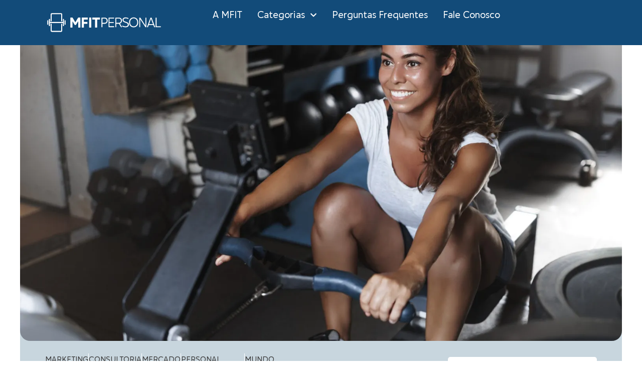

--- FILE ---
content_type: text/html; charset=UTF-8
request_url: https://blog.mfitpersonal.com.br/como-motivar-alunos-treinar/5/
body_size: 62205
content:
<!doctype html>
<html lang="pt-BR">
<head>
	<meta charset="UTF-8">
	<meta name="viewport" content="width=device-width, initial-scale=1">
	<link rel="profile" href="https://gmpg.org/xfn/11">
	<style id="jetpack-boost-critical-css">@media all{.elementor-11062 .elementor-element.elementor-element-6325c21{--display:flex;--flex-direction:column;--container-widget-width:100%;--container-widget-flex-grow:0;--flex-wrap-mobile:wrap;--margin-top:-22px;--margin-bottom:0px;--margin-left:0px;--margin-right:0px;--padding-top:0px;--padding-bottom:0px;--padding-left:0px;--padding-right:0px}.elementor-11062 .elementor-element.elementor-element-77619796{--display:flex;--min-height:120px;--flex-direction:row;--container-widget-width:calc((1 - var(--container-widget-flex-grow))*100%);--container-widget-flex-grow:1;--flex-wrap-mobile:wrap;--justify-content:space-between;--align-items:center;--gap:0px 0px;--border-radius:0px 0px 20px 20px;--margin-top:0px;--margin-bottom:0px;--margin-left:0px;--margin-right:0px;--padding-top:22px;--padding-bottom:0px;--padding-left:50px;--padding-right:50px}.elementor-11062 .elementor-element.elementor-element-77619796:not(.elementor-motion-effects-element-type-background){background-color:#c8d6de}.elementor-11062 .elementor-element.elementor-element-4ddcc0da{--display:flex;--flex-direction:row;--container-widget-width:calc((1 - var(--container-widget-flex-grow))*100%);--container-widget-flex-grow:1;--flex-wrap-mobile:wrap;--justify-content:flex-start;--align-items:center;--gap:0px 0px;--margin-top:0px;--margin-bottom:0px;--margin-left:0px;--margin-right:0px;--padding-top:0px;--padding-bottom:0px;--padding-left:0px;--padding-right:0px}.elementor-11062 .elementor-element.elementor-element-4ddcc0da.e-con{--flex-grow:0;--flex-shrink:0}.elementor-11062 .elementor-element.elementor-element-0318376 .elementor-icon-list-items.elementor-inline-items .elementor-icon-list-item{margin-right:calc(50px/2);margin-left:calc(50px/2)}.elementor-11062 .elementor-element.elementor-element-0318376 .elementor-icon-list-items.elementor-inline-items{margin-right:calc(-50px/2);margin-left:calc(-50px/2)}body:not(.rtl) .elementor-11062 .elementor-element.elementor-element-0318376 .elementor-icon-list-items.elementor-inline-items .elementor-icon-list-item:after{right:calc(-50px/2)}.elementor-11062 .elementor-element.elementor-element-0318376 .elementor-icon-list-item:not(:last-child):after{content:"";height:100%;border-color:var(--e-global-color-text)}.elementor-11062 .elementor-element.elementor-element-0318376 .elementor-icon-list-items.elementor-inline-items .elementor-icon-list-item:not(:last-child):after{border-left-style:solid}.elementor-11062 .elementor-element.elementor-element-0318376 .elementor-inline-items .elementor-icon-list-item:not(:last-child):after{border-left-width:1px}.elementor-11062 .elementor-element.elementor-element-0318376{--e-icon-list-icon-size:14px;--icon-vertical-offset:0px}.elementor-11062 .elementor-element.elementor-element-0318376 .elementor-icon-list-item>a{font-family:HartWell,Sans-serif;font-size:16px;font-weight:500}.elementor-11062 .elementor-element.elementor-element-0318376 .elementor-icon-list-text{color:#3b3b3b}.elementor-11062 .elementor-element.elementor-element-0318376>.elementor-widget-container{margin:0;padding:0}.elementor-11062 .elementor-element.elementor-element-0318376.elementor-element{--flex-grow:0;--flex-shrink:0}.elementor-11062 .elementor-element.elementor-element-6912a7b7{--display:flex;--min-height:30px;--margin-top:0px;--margin-bottom:0px;--margin-left:0px;--margin-right:0px;--padding-top:0px;--padding-bottom:0px;--padding-left:0px;--padding-right:0px}.elementor-11062 .elementor-element.elementor-element-6912a7b7:not(.elementor-motion-effects-element-type-background){background-color:#2f9BFF00}.elementor-11062 .elementor-element.elementor-element-6912a7b7.e-con{--flex-grow:0;--flex-shrink:0}.elementor-11062 .elementor-element.elementor-element-6efa008b>.elementor-widget-container{margin:0;padding:0}.elementor-11062 .elementor-element.elementor-element-c9436eb{--display:flex}@media (max-width:1024px){.elementor-11062 .elementor-element.elementor-element-77619796{--flex-direction:column;--container-widget-width:100%;--container-widget-flex-grow:0;--flex-wrap-mobile:wrap;--padding-top:0px;--padding-bottom:30px;--padding-left:50px;--padding-right:50px}.elementor-11062 .elementor-element.elementor-element-4ddcc0da{--margin-top:50px;--margin-bottom:20px;--margin-left:0px;--margin-right:0px}.elementor-11062 .elementor-element.elementor-element-0318376 .elementor-icon-list-items.elementor-inline-items .elementor-icon-list-item{margin-right:calc(50px/2);margin-left:calc(50px/2)}.elementor-11062 .elementor-element.elementor-element-0318376 .elementor-icon-list-items.elementor-inline-items{margin-right:calc(-50px/2);margin-left:calc(-50px/2)}body:not(.rtl) .elementor-11062 .elementor-element.elementor-element-0318376 .elementor-icon-list-items.elementor-inline-items .elementor-icon-list-item:after{right:calc(-50px/2)}.elementor-11062 .elementor-element.elementor-element-0318376>.elementor-widget-container{margin:0;padding:0}.elementor-11062 .elementor-element.elementor-element-0318376{width:var(--container-widget-width,646.4px);max-width:646.4px;--container-widget-width:646.4px;--container-widget-flex-grow:0}}@media (max-width:767px){.elementor-11062 .elementor-element.elementor-element-77619796{--padding-top:0px;--padding-bottom:30px;--padding-left:30px;--padding-right:30px}.elementor-11062 .elementor-element.elementor-element-0318376>.elementor-widget-container{padding:0}.elementor-11062 .elementor-element.elementor-element-0318376{width:var(--container-widget-width,100%);max-width:100%;--container-widget-width:100%;--container-widget-flex-grow:0}}@media (min-width:768px){.elementor-11062 .elementor-element.elementor-element-6325c21{--content-width:1200px}.elementor-11062 .elementor-element.elementor-element-77619796{--content-width:100%}.elementor-11062 .elementor-element.elementor-element-4ddcc0da{--width:69.966%}.elementor-11062 .elementor-element.elementor-element-6912a7b7{--width:27%}}@media (max-width:1024px) and (min-width:768px){.elementor-11062 .elementor-element.elementor-element-4ddcc0da{--width:100%}.elementor-11062 .elementor-element.elementor-element-6912a7b7{--width:100%}}#categories-menu span{display:block}@media (max-width:767px){#categories-menu span{display:inline}#categories-menu .elementor-icon-list-items.elementor-inline-items .elementor-icon-list-item.elementor-inline-item:first-child{padding-top:0}#categories-menu .elementor-icon-list-items.elementor-inline-items .elementor-icon-list-item.elementor-inline-item{width:100%;padding:20px 0;border-bottom:1px solid #fff}#categories-menu .elementor-icon-list-items.elementor-inline-items .elementor-icon-list-item.elementor-inline-item:after{display:none}}#search-categories #input-search-categories .asl_w_container{background:#fff!important;border-radius:5px!important}#search-categories #input-search-categories .asl_m .probox svg{fill:rgba(0,0,0,.6)!important}#search-categories #input-search-categories .probox .proinput input,#search-categories #input-search-categories div.asl_w .probox .proinput input.orig::placeholder{text-transform:uppercase;color:rgba(0,0,0,.6)!important}#search-categories #input-search-categories{display:block}#box-categories{z-index:1}.elementor-10174 .elementor-element.elementor-element-42bfa744{--display:flex;--min-height:60vh;--flex-direction:column;--container-widget-width:100%;--container-widget-flex-grow:0;--flex-wrap-mobile:wrap;--justify-content:flex-start;--gap:0px 0px;--margin-top:0px;--margin-bottom:0px;--margin-left:0px;--margin-right:0px;--padding-top:0%;--padding-bottom:0%;--padding-left:0%;--padding-right:0%}.elementor-10174 .elementor-element.elementor-element-248d348{--display:flex;--flex-direction:row;--container-widget-width:calc((1 - var(--container-widget-flex-grow))*100%);--container-widget-flex-grow:1;--flex-wrap-mobile:wrap;--justify-content:space-between;--align-items:center;--margin-top:0px;--margin-bottom:0px;--margin-left:0px;--margin-right:0px;--padding-top:0px;--padding-bottom:0px;--padding-left:0px;--padding-right:0px}.elementor-10174 .elementor-element.elementor-element-3f73cee9 .elementor-icon-wrapper{text-align:right}.elementor-10174 .elementor-element.elementor-element-3f73cee9.elementor-view-default .elementor-icon{color:var(--e-global-color-text);border-color:var(--e-global-color-text)}.elementor-10174 .elementor-element.elementor-element-3f73cee9.elementor-view-default .elementor-icon svg{fill:var(--e-global-color-text)}.elementor-10174 .elementor-element.elementor-element-3f73cee9 .elementor-icon{font-size:18px}.elementor-10174 .elementor-element.elementor-element-3f73cee9 .elementor-icon svg{height:18px}.elementor-10174 .elementor-element.elementor-element-3f73cee9>.elementor-widget-container{margin:0 0-5px}.elementor-10174 .elementor-element.elementor-element-3f73cee9{width:var(--container-widget-width,20%);max-width:20%;--container-widget-width:20%;--container-widget-flex-grow:0}.elementor-10174 .elementor-element.elementor-element-3f73cee9.elementor-element{--order:99999}.elementor-10174 .elementor-element.elementor-element-a300282 img{width:100%;max-width:100%;height:44px}.elementor-10174 .elementor-element.elementor-element-efb3bc5{--display:flex;--flex-direction:row;--container-widget-width:calc((1 - var(--container-widget-flex-grow))*100%);--container-widget-flex-grow:1;--flex-wrap-mobile:wrap;--justify-content:space-between;--align-items:center;--margin-top:30px;--margin-bottom:0px;--margin-left:0px;--margin-right:0px;--padding-top:0px;--padding-bottom:0px;--padding-left:0px;--padding-right:0px}.elementor-10174 .elementor-element.elementor-element-dd0a2f6 .elementor-nav-menu--dropdown a{color:var(--e-global-color-text)}.elementor-10174 .elementor-element.elementor-element-dd0a2f6 .elementor-nav-menu--dropdown{background-color:#052b48}.elementor-10174 .elementor-element.elementor-element-dd0a2f6 .elementor-nav-menu--dropdown .elementor-item,.elementor-10174 .elementor-element.elementor-element-dd0a2f6 .elementor-nav-menu--dropdown .elementor-sub-item{font-family:HartWell,Sans-serif;font-size:18px;font-weight:500}.elementor-10174 .elementor-element.elementor-element-dd0a2f6 .elementor-nav-menu--dropdown a{padding-left:13px;padding-right:13px;padding-top:15px;padding-bottom:15px}.elementor-10174 .elementor-element.elementor-element-dd0a2f6 .elementor-nav-menu--dropdown li:not(:last-child){border-style:none}.elementor-10174 .elementor-element.elementor-element-dd0a2f6>.elementor-widget-container{margin:0;padding:0}.elementor-10174 .elementor-element.elementor-element-dd0a2f6{width:100%;max-width:100%}@media (max-width:1024px){.elementor-10174 .elementor-element.elementor-element-42bfa744{--padding-top:10%;--padding-bottom:10%;--padding-left:10%;--padding-right:10%}.elementor-10174 .elementor-element.elementor-element-3f73cee9 .elementor-icon-wrapper{text-align:right}.elementor-10174 .elementor-element.elementor-element-dd0a2f6 .elementor-nav-menu--dropdown .elementor-item,.elementor-10174 .elementor-element.elementor-element-dd0a2f6 .elementor-nav-menu--dropdown .elementor-sub-item{font-size:16px}}@media (max-width:767px){.elementor-10174 .elementor-element.elementor-element-3f73cee9{--container-widget-width:10%;--container-widget-flex-grow:0;width:var(--container-widget-width,10%);max-width:10%}}}@media all{ul{box-sizing:border-box}.screen-reader-text{border:0;clip:rect(1px,1px,1px,1px);clip-path:inset(50%);height:1px;margin:-1px;overflow:hidden;padding:0;position:absolute;width:1px;word-wrap:normal!important}html :where(img[class*=wp-image-]){height:auto;max-width:100%}html{line-height:1.15;-webkit-text-size-adjust:100%}*{box-sizing:border-box}body{margin:0;font-family:-apple-system,BlinkMacSystemFont,Segoe UI,Roboto,Helvetica Neue,Arial,Noto Sans,sans-serif,Apple Color Emoji,Segoe UI Emoji,Segoe UI Symbol,Noto Color Emoji;font-size:1rem;font-weight:400;line-height:1.5;color:#333;background-color:#fff;-webkit-font-smoothing:antialiased;-moz-osx-font-smoothing:grayscale}h1{margin-block-start:.5rem;margin-block-end:1rem;font-family:inherit;font-weight:500;line-height:1.2;color:inherit}h1{font-size:2.5rem}p{margin-block-start:0;margin-block-end:.9rem}a{background-color:transparent;text-decoration:none;color:#c36}img{border-style:none;height:auto;max-width:100%}label{display:inline-block;line-height:1;vertical-align:middle}button,input,textarea{font-family:inherit;font-size:1rem;line-height:1.5;margin:0}input[type=search],input[type=text],input[type=url],textarea{width:100%;border:1px solid #666;border-radius:3px;padding:.5rem 1rem}button,input{overflow:visible}button{text-transform:none}[type=submit],button{width:auto;-webkit-appearance:button}[type=submit],button{display:inline-block;font-weight:400;color:#c36;text-align:center;white-space:nowrap;background-color:transparent;border:1px solid #c36;padding:.5rem 1rem;font-size:1rem;border-radius:3px}fieldset{padding:.35em .75em .625em}legend{box-sizing:border-box;color:inherit;display:table;max-width:100%;padding:0;white-space:normal}textarea{overflow:auto;resize:vertical}[type=checkbox]{box-sizing:border-box;padding:0}[type=search]{-webkit-appearance:textfield;outline-offset:-2px}li,ul{margin-block-start:0;margin-block-end:0;border:0;outline:0;font-size:100%;vertical-align:baseline;background:0 0}.comments-area a{text-decoration:underline}.screen-reader-text{clip:rect(1px,1px,1px,1px);height:1px;overflow:hidden;position:absolute!important;width:1px;word-wrap:normal!important}#comments .comment .avatar{position:absolute;left:0;border-radius:50%;margin-inline-end:10px}@media (max-width:767px){#comments .comment .avatar{position:inherit;float:left}}.hiddend{display:none!important}div.asl_r,div.asl_r *,div.asl_s,div.asl_s *,div.asl_w,div.asl_w *{-webkit-box-sizing:content-box;-moz-box-sizing:content-box;-ms-box-sizing:content-box;-o-box-sizing:content-box;box-sizing:content-box;padding:0;margin:0;border:0;border-radius:0;text-transform:none;text-shadow:none;box-shadow:none;text-decoration:none;text-align:left;letter-spacing:normal}div.asl_r,div.asl_r *{-webkit-touch-callout:none}div.asl_r{box-sizing:border-box;margin:12px 0 0}div.asl_m input[type=search]::-webkit-search-cancel-button,div.asl_m input[type=search]::-webkit-search-results-button{display:none}div.asl_m input[type=search]{appearance:auto!important;-webkit-appearance:none!important}.hiddend{display:none}div.asl_m{width:100%;height:auto;border-radius:0;background:rgba(255,255,255,0);overflow:hidden;position:relative;z-index:200}div.asl_m .probox{width:auto;border-radius:5px;background:#fff;overflow:hidden;border:1px solid #fff;box-shadow:1px 0 3px #ccc inset;display:-webkit-flex;display:flex;-webkit-flex-direction:row;flex-direction:row}div.asl_m .probox .proinput{width:1px;height:100%;margin:0 0 0 10px;padding:0 5px;float:left;box-shadow:none;position:relative;flex:1 1 auto;-webkit-flex:1 1 auto;order:5;-webkit-order:5}div.asl_m .probox .proinput form{height:100%;margin:0!important;padding:0!important;display:block!important;max-width:unset!important}div.asl_m .probox .proinput form:after,div.asl_m .probox .proinput form:before,div.asl_m .probox .proinput input:after,div.asl_m .probox .proinput input:before{display:none}div.asl_m .probox .proinput input{height:28px;border:0;background:0 0;width:100%;box-shadow:none;margin:-1px;padding:0;left:0;line-height:normal!important;display:block;min-height:unset;max-height:unset}div.asl_m .probox .proinput input::-webkit-input-placeholder{opacity:.85}div.asl_m .probox .proinput input::-moz-placeholder{opacity:.85}div.asl_m .probox .proinput input:-ms-input-placeholder{opacity:.85}div.asl_m .probox .proinput input:-moz-placeholder{opacity:.85}div.asl_m .proinput input.orig{padding:0!important;margin:0!important;background:0 0!important;border:none!important;background-color:transparent!important;box-shadow:none!important;z-index:10;position:relative}div.asl_m .proinput input.autocomplete{padding:0!important;margin:0;background:0 0!important;border:none!important;background-color:transparent!important;box-shadow:none!important;opacity:.2}div.asl_m .probox .proinput input.autocomplete{border:0;background:0 0;width:100%;box-shadow:none;margin:0;margin-top:-28px!important;padding:0;left:0;position:relative;z-index:9}div.asl_m .probox .proclose,div.asl_m .probox .proloading,div.asl_m .probox .promagnifier,div.asl_m .probox .prosettings{width:20px;height:20px;background:0 0;background-size:20px 20px;float:right;box-shadow:none;margin:0;padding:0;text-align:center;flex:0 0 auto;-webkit-flex:0 0 auto;z-index:100}div.asl_m .probox .promagnifier{order:10;-webkit-order:10}div.asl_m .probox .prosettings{order:1;-webkit-order:1}div.asl_m .probox .proclose,div.asl_m .probox .proloading{background-position:center center;display:none;background-size:auto;background-repeat:no-repeat;background-color:transparent;order:6;-webkit-order:6}div.asl_m .probox .proclose{position:relative}div.asl_m .probox .promagnifier .innericon,div.asl_m .probox .prosettings .innericon{background-size:20px 20px;background-position:center center;background-repeat:no-repeat;background-color:transparent;width:100%;height:100%;text-align:center;overflow:hidden;line-height:initial;display:block}div.asl_m .probox .promagnifier .innericon svg,div.asl_m .probox .prosettings .innericon svg{height:100%;width:22px;vertical-align:baseline;display:inline-block}div.asl_m .probox .proloading{padding:2px;box-sizing:border-box}div.asl_m .probox div.asl_loader,div.asl_m .probox div.asl_loader *{box-sizing:border-box!important;margin:0;padding:0;box-shadow:none}div.asl_m .probox div.asl_loader{box-sizing:border-box;display:flex;flex:0 1 auto;flex-direction:column;flex-grow:0;flex-shrink:0;flex-basis:28px;max-width:100%;max-height:100%;width:100%;height:100%;align-items:center;justify-content:center}div.asl_m .probox div.asl_loader-inner{width:100%;margin:0 auto;text-align:center;height:100%}div.asl_m .probox div.asl_simple-circle{margin:0;height:100%;width:100%;border:4px solid #fff;border-right-color:transparent!important;border-radius:50%;box-sizing:border-box}div.asl_m .probox .proclose svg{background:#333;border-radius:50%;position:absolute;top:50%;width:20px;height:20px;margin-top:-10px;left:50%;margin-left:-10px;fill:#fefefe;padding:4px;box-sizing:border-box;box-shadow:0 0 0 2px rgba(255,255,255,.9)}div.asl_r *{text-decoration:none;text-shadow:none}div.asl_r .results{overflow:hidden;width:auto;height:0;margin:0;padding:0}div.asl_r .resdrg{height:auto}div.asl_s.searchsettings{width:200px;height:auto;position:absolute;display:none;z-index:1101;border-radius:0 0 3px 3px;visibility:hidden;padding:0}div.asl_s.searchsettings form{display:flex;flex-wrap:wrap;margin:0 0 12px!important;padding:0!important}div.asl_s.searchsettings .asl_option_inner{margin:2px 10px 0}div.asl_s.searchsettings .asl_option_label{font-size:14px;line-height:20px!important;margin:0;width:150px;text-shadow:none;padding:0;min-height:20px;border:none;background:0 0;float:none}div.asl_s.searchsettings .asl_option_inner input[type=checkbox]{display:none!important}div.asl_s.searchsettings .asl_option{display:flex;flex-direction:row;-webkit-flex-direction:row;align-items:flex-start;margin:0 0 10px}div.asl_s.searchsettings .asl_option_inner{width:17px;height:17px;position:relative;flex-grow:0;-webkit-flex-grow:0;flex-shrink:0;-webkit-flex-shrink:0}div.asl_s.searchsettings .asl_option_inner .asl_option_checkbox{position:absolute;width:17px;height:17px;top:0;padding:0;border-radius:2px;-webkit-box-shadow:inset 0 1px 1px rgba(0,0,0,.5),0 1px 0 rgba(255,255,255,.2);-moz-box-shadow:inset 0 1px 1px rgba(0,0,0,.5),0 1px 0 rgba(255,255,255,.2);box-shadow:inset 0 1px 1px rgba(0,0,0,.5),0 1px 0 rgba(255,255,255,.2);overflow:hidden;font-size:0!important;color:transparent}div.asl_r.vertical .results,div.asl_s.searchsettings .asl_sett_scroll{scrollbar-width:thin;scrollbar-color:rgba(0,0,0,.5) transparent}div.asl_r.vertical .results::-webkit-scrollbar{width:10px}div.asl_s.searchsettings .asl_sett_scroll::-webkit-scrollbar{width:6px}div.asl_s.searchsettings .asl_option_inner .asl_option_checkbox:after{opacity:0;font-family:aslsicons2;content:"";font-weight:400!important;background:0 0;border:none!important;box-sizing:content-box;color:#fff;height:100%;width:100%;padding:0!important;margin:1px 0 0!important;line-height:17px;text-align:center;text-decoration:none;text-shadow:none;display:block;font-size:11px!important;position:absolute;top:0;left:0;z-index:1}div.asl_s.searchsettings .asl_option_inner input[type=checkbox]:checked+.asl_option_checkbox:after{opacity:1}div.asl_s.searchsettings fieldset{position:relative;float:left}div.asl_s.searchsettings fieldset{background:0 0;font-size:.9em;margin:12px 0 0!important;padding:0;width:192px}div.asl_s.searchsettings fieldset .asl_option_label{width:130px;display:block}div.asl_s.searchsettings form fieldset legend{padding:5px 0 8px 10px}#asl_hidden_data{display:none!important}div.asl_w{width:100%;height:auto;border-radius:5px;background-color:#e5e5e5;background-image:-moz-radial-gradient(center,ellipse cover,#e5e5e5,#e5e5e5);background-image:-webkit-gradient(radial,center center,0,center center,100%,#e5e5e5,#e5e5e5);background-image:-webkit-radial-gradient(center,ellipse cover,#e5e5e5,#e5e5e5);background-image:-o-radial-gradient(center,ellipse cover,#e5e5e5,#e5e5e5);background-image:-ms-radial-gradient(center,ellipse cover,#e5e5e5,#e5e5e5);background-image:radial-gradient(ellipse at center,#e5e5e5,#e5e5e5);overflow:hidden;border:0 none #8dd5ef;border-radius:0;box-shadow:0 0 0 0#000}#ajaxsearchlite1 .probox,div.asl_w .probox{margin:0;height:34px;background-color:#d2d2d2;background-image:-moz-radial-gradient(center,ellipse cover,#d2d2d2,#d2d2d2);background-image:-webkit-gradient(radial,center center,0,center center,100%,#d2d2d2,#d2d2d2);background-image:-webkit-radial-gradient(center,ellipse cover,#d2d2d2,#d2d2d2);background-image:-o-radial-gradient(center,ellipse cover,#d2d2d2,#d2d2d2);background-image:-ms-radial-gradient(center,ellipse cover,#d2d2d2,#d2d2d2);background-image:radial-gradient(ellipse at center,#d2d2d2,#d2d2d2);border:0 solid #68aec7;border-radius:0;box-shadow:0 0 0 0#b5b5b5 inset}#ajaxsearchlite1 .probox .proinput,div.asl_w .probox .proinput{font-weight:400;font-family:Open Sans;color:#fff!important;font-size:12px;line-height:normal!important;text-shadow:0 0 0 rgba(255,255,255,0)}#ajaxsearchlite1 .probox .proinput input,div.asl_w .probox .proinput input{font-weight:400;font-family:Open Sans;color:#fff!important;font-size:12px;line-height:normal!important;text-shadow:0 0 0 rgba(255,255,255,0);border:0;box-shadow:none;height:34px}div.asl_w .probox .proinput input::-webkit-input-placeholder{font-weight:400;font-family:Open Sans;color:#fff!important;text-shadow:0 0 0 rgba(255,255,255,0)}div.asl_w .probox .proinput input::-moz-placeholder{font-weight:400;font-family:Open Sans;color:#fff!important;text-shadow:0 0 0 rgba(255,255,255,0)}div.asl_w .probox .proinput input:-ms-input-placeholder{font-weight:400;font-family:Open Sans;color:#fff!important;text-shadow:0 0 0 rgba(255,255,255,0)}div.asl_w .probox .proinput input:-moz-placeholder{font-weight:400;font-family:Open Sans;color:#fff!important;text-shadow:0 0 0 rgba(255,255,255,0)}div.asl_w .probox .proinput input.autocomplete{font-weight:400;font-family:Open Sans;color:#fff;font-size:12px;line-height:normal!important;text-shadow:0 0 0 rgba(255,255,255,0);margin-top:-34px!important}div.asl_w .probox .proclose,div.asl_w .probox .proloading,div.asl_w .probox .promagnifier,div.asl_w .probox .prosettings{width:34px;height:34px}div.asl_w .probox .promagnifier .innericon svg{fill:#fff}div.asl_w .probox .prosettings .innericon svg{fill:#fff}div.asl_w .probox .promagnifier{width:34px;height:34px;background-color:#b6b6b6;background-image:-o-linear-gradient(180deg,#b6b6b6,#b6b6b6);background-image:-ms-linear-gradient(180deg,#b6b6b6,#b6b6b6);background-image:-webkit-linear-gradient(180deg,#b6b6b6,#b6b6b6);background-image:linear-gradient(180deg,#b6b6b6,#b6b6b6);background-position:center center;background-repeat:no-repeat;border:0 solid #000;border-radius:0;box-shadow:0 0 0 0 rgba(255,255,255,.61);background-size:100% 100%;background-position:center center;background-repeat:no-repeat}div.asl_w .probox div.prosettings{width:34px;height:34px;background-color:#b6b6b6;background-image:-o-linear-gradient(185deg,#b6b6b6,#b6b6b6);background-image:-ms-linear-gradient(185deg,#b6b6b6,#b6b6b6);background-image:-webkit-linear-gradient(185deg,#b6b6b6,#b6b6b6);background-image:linear-gradient(185deg,#b6b6b6,#b6b6b6);background-position:center center;background-repeat:no-repeat;float:right;border:0 solid #68aec7;border-radius:0;box-shadow:0 0 0 0 rgba(255,255,255,.63);background-size:100% 100%;order:7;-webkit-order:7}div.asl_r{position:absolute;z-index:1100}div.asl_r.vertical{padding:4px;background:rgba(118,118,118,.8);border-radius:3px;border:0 none #000;border-radius:0;box-shadow:0 0 0 0#000;visibility:hidden;display:none}div.asl_s.searchsettings{background-color:#b6b6b6;background-image:-webkit-linear-gradient(185deg,#b6b6b6,#b6b6b6);background-image:-moz-linear-gradient(185deg,#b6b6b6,#b6b6b6);background-image:-o-linear-gradient(185deg,#b6b6b6,#b6b6b6);background-image:-ms-linear-gradient(185deg,#b6b6b6,#b6b6b6);background-image:linear-gradient(185deg,#b6b6b6,#b6b6b6);background-image:-webkit-linear-gradient(185deg,#b6b6b6,#b6b6b6);background-image:-moz-linear-gradient(185deg,#b6b6b6,#b6b6b6);background-image:-o-linear-gradient(185deg,#b6b6b6,#b6b6b6);background-image:-ms-linear-gradient(185deg,#b6b6b6,#b6b6b6);box-shadow:0 0 0 0#000}div.asl_s.searchsettings .asl_option_label{font-weight:700;font-family:Open Sans;color:#fff;font-size:12px;line-height:15px;text-shadow:0 0 0 rgba(255,255,255,0)}div.asl_s.searchsettings .asl_option_inner .asl_option_checkbox{background-color:#222;background-image:linear-gradient(180deg,#222,#36373a);background-image:-webkit-linear-gradient(180deg,#222,#36373a);background-image:-moz-linear-gradient(180deg,#222,#36373a);background-image:-o-linear-gradient(180deg,#222,#36373a);background-image:-ms-linear-gradient(180deg,#222,#36373a)}div.asl_s.searchsettings fieldset legend{padding:5px 0 0 10px;margin:0;font-weight:400;font-family:Open Sans;color:#2d2d2d;font-size:14px;line-height:15px;text-shadow:0 0 0 rgba(255,255,255,0)}.elementor-screen-only,.screen-reader-text{position:absolute;top:-10000em;width:1px;height:1px;margin:-1px;padding:0;overflow:hidden;clip:rect(0,0,0,0);border:0}.elementor *,.elementor :after,.elementor :before{box-sizing:border-box}.elementor a{box-shadow:none;text-decoration:none}.elementor img{height:auto;max-width:100%;border:none;border-radius:0;box-shadow:none}.elementor-element{--flex-direction:initial;--flex-wrap:initial;--justify-content:initial;--align-items:initial;--align-content:initial;--gap:initial;--flex-basis:initial;--flex-grow:initial;--flex-shrink:initial;--order:initial;--align-self:initial;flex-basis:var(--flex-basis);flex-grow:var(--flex-grow);flex-shrink:var(--flex-shrink);order:var(--order);align-self:var(--align-self)}.elementor-element:where(.e-con-full,.elementor-widget){flex-direction:var(--flex-direction);flex-wrap:var(--flex-wrap);justify-content:var(--justify-content);align-items:var(--align-items);align-content:var(--align-content);gap:var(--gap)}.elementor-align-left{text-align:left}:root{--page-title-display:block}.elementor-page-title{display:var(--page-title-display)}.elementor-widget{position:relative}.elementor-widget:not(:last-child){margin-bottom:20px}.elementor-widget:not(:last-child).elementor-widget__width-initial{margin-bottom:0}ul.elementor-icon-list-items.elementor-inline-items{display:flex;flex-wrap:wrap}ul.elementor-icon-list-items.elementor-inline-items .elementor-inline-item{word-break:break-word}.e-con{--border-radius:0;--border-top-width:0px;--border-right-width:0px;--border-bottom-width:0px;--border-left-width:0px;--border-style:initial;--border-color:initial;--container-widget-flex-grow:0;--content-width:min(100%,var(--container-max-width,1140px));--width:100%;--min-height:initial;--height:auto;--text-align:initial;--margin-top:0px;--margin-right:0px;--margin-bottom:0px;--margin-left:0px;--padding-top:var(--container-default-padding-top,10px);--padding-right:var(--container-default-padding-right,10px);--padding-bottom:var(--container-default-padding-bottom,10px);--padding-left:var(--container-default-padding-left,10px);--position:relative;--z-index:revert;--overflow:visible;--gap:var(--widgets-spacing,20px);--overlay-mix-blend-mode:initial;--overlay-opacity:1;position:var(--position);width:var(--width);min-width:0;min-height:var(--min-height);height:var(--height);border-radius:var(--border-radius);z-index:var(--z-index);overflow:var(--overflow);--flex-wrap-mobile:wrap;margin-block-start:var(--margin-block-start);margin-inline-end:var(--margin-inline-end);margin-block-end:var(--margin-block-end);margin-inline-start:var(--margin-inline-start);padding-inline-start:var(--padding-inline-start);padding-inline-end:var(--padding-inline-end);--margin-block-start:var(--margin-top);--margin-block-end:var(--margin-bottom);--margin-inline-start:var(--margin-left);--margin-inline-end:var(--margin-right);--padding-inline-start:var(--padding-left);--padding-inline-end:var(--padding-right);--padding-block-start:var(--padding-top);--padding-block-end:var(--padding-bottom);--border-block-start-width:var(--border-top-width);--border-block-end-width:var(--border-bottom-width);--border-inline-start-width:var(--border-left-width);--border-inline-end-width:var(--border-right-width)}.e-con.e-flex{--flex-direction:column;--flex-basis:auto;--flex-grow:0;--flex-shrink:1;flex:var(--flex-grow) var(--flex-shrink) var(--flex-basis)}.e-con-full,.e-con>.e-con-inner{text-align:var(--text-align);padding-block-start:var(--padding-block-start);padding-block-end:var(--padding-block-end)}.e-con-full.e-flex,.e-con.e-flex>.e-con-inner{flex-direction:var(--flex-direction)}.e-con,.e-con>.e-con-inner{display:var(--display)}.e-con-boxed.e-flex{flex-direction:column;flex-wrap:nowrap;justify-content:normal;align-items:normal;align-content:normal}.e-con-boxed{text-align:initial;gap:initial}.e-con.e-flex>.e-con-inner{flex-wrap:var(--flex-wrap);justify-content:var(--justify-content);align-items:var(--align-items);align-content:var(--align-content);flex-basis:auto;flex-grow:1;flex-shrink:1;align-self:auto}.e-con>.e-con-inner{gap:var(--gap);width:100%;max-width:var(--content-width);margin:0 auto;padding-inline-start:0;padding-inline-end:0;height:100%}:is(.elementor-section-wrap,[data-elementor-id])>.e-con{--margin-left:auto;--margin-right:auto;max-width:min(100%,var(--width))}.e-con .elementor-widget.elementor-widget{margin-block-end:0}.e-con:before{content:var(--background-overlay);display:block;position:absolute;mix-blend-mode:var(--overlay-mix-blend-mode);opacity:var(--overlay-opacity);border-radius:var(--border-radius);border-style:var(--border-style);border-color:var(--border-color);border-block-start-width:var(--border-block-start-width);border-inline-end-width:var(--border-inline-end-width);border-block-end-width:var(--border-block-end-width);border-inline-start-width:var(--border-inline-start-width);top:calc(0px - var(--border-top-width));left:calc(0px - var(--border-left-width));width:max(100% + var(--border-left-width) + var(--border-right-width),100%);height:max(100% + var(--border-top-width) + var(--border-bottom-width),100%)}.e-con .elementor-widget{min-width:0}.e-con>.e-con-inner>.elementor-widget>.elementor-widget-container,.e-con>.elementor-widget>.elementor-widget-container{height:100%}.e-con.e-con>.e-con-inner>.elementor-widget,.elementor.elementor .e-con>.elementor-widget{max-width:100%}@media (max-width:767px){.e-con.e-flex{--width:100%;--flex-wrap:var(--flex-wrap-mobile)}}.elementor-icon{display:inline-block;line-height:1;color:#69727d;font-size:50px;text-align:center}.elementor-icon svg{width:1em;height:1em;position:relative;display:block}.elementor-icon svg:before{position:absolute;left:50%;transform:translateX(-50%)}.elementor .elementor-element ul.elementor-icon-list-items{padding:0}@media (max-width:767px){.elementor .elementor-hidden-mobile{display:none}}@media (min-width:768px) and (max-width:1024px){.elementor .elementor-hidden-tablet{display:none}}@media (min-width:1025px) and (max-width:99999px){.elementor .elementor-hidden-desktop{display:none}}.elementor-heading-title{padding:0;margin:0;line-height:1}.elementor-widget.elementor-icon-list--layout-inline .elementor-widget-container{overflow:hidden}.elementor-widget .elementor-icon-list-items.elementor-inline-items{margin-right:-8px;margin-left:-8px}.elementor-widget .elementor-icon-list-items.elementor-inline-items .elementor-icon-list-item{margin-right:8px;margin-left:8px}.elementor-widget .elementor-icon-list-items.elementor-inline-items .elementor-icon-list-item:after{width:auto;left:auto;right:auto;position:relative;height:100%;border-top:0;border-bottom:0;border-right:0;border-left-width:1px;border-style:solid;right:-8px}.elementor-widget .elementor-icon-list-items{list-style-type:none;margin:0;padding:0}.elementor-widget .elementor-icon-list-item{margin:0;padding:0;position:relative}.elementor-widget .elementor-icon-list-item:after{position:absolute;bottom:0;width:100%}.elementor-widget .elementor-icon-list-item,.elementor-widget .elementor-icon-list-item a{display:flex;font-size:inherit;align-items:var(--icon-vertical-align,center)}.elementor-widget .elementor-icon-list-icon+.elementor-icon-list-text{align-self:center;padding-inline-start:5px}.elementor-widget .elementor-icon-list-icon{display:flex;position:relative;top:var(--icon-vertical-offset,initial)}.elementor-widget .elementor-icon-list-icon svg{width:var(--e-icon-list-icon-size,1em);height:var(--e-icon-list-icon-size,1em)}.elementor-widget.elementor-list-item-link-full_width a{width:100%}.elementor-widget.elementor-align-left .elementor-icon-list-item,.elementor-widget.elementor-align-left .elementor-icon-list-item a{justify-content:flex-start;text-align:left}.elementor-widget.elementor-align-left .elementor-inline-items{justify-content:flex-start}.elementor-widget:not(.elementor-align-right) .elementor-icon-list-item:after{left:0}.elementor-widget:not(.elementor-align-left) .elementor-icon-list-item:after{right:0}@media (min-width:-1){.elementor-widget:not(.elementor-widescreen-align-right) .elementor-icon-list-item:after{left:0}.elementor-widget:not(.elementor-widescreen-align-left) .elementor-icon-list-item:after{right:0}}@media (max-width:-1){.elementor-widget:not(.elementor-laptop-align-right) .elementor-icon-list-item:after{left:0}.elementor-widget:not(.elementor-laptop-align-left) .elementor-icon-list-item:after{right:0}}@media (max-width:-1){.elementor-widget:not(.elementor-tablet_extra-align-right) .elementor-icon-list-item:after{left:0}.elementor-widget:not(.elementor-tablet_extra-align-left) .elementor-icon-list-item:after{right:0}}@media (max-width:1024px){.elementor-widget:not(.elementor-tablet-align-right) .elementor-icon-list-item:after{left:0}.elementor-widget:not(.elementor-tablet-align-left) .elementor-icon-list-item:after{right:0}}@media (max-width:-1){.elementor-widget:not(.elementor-mobile_extra-align-right) .elementor-icon-list-item:after{left:0}.elementor-widget:not(.elementor-mobile_extra-align-left) .elementor-icon-list-item:after{right:0}}@media (max-width:767px){.elementor-widget:not(.elementor-mobile-align-right) .elementor-icon-list-item:after{left:0}.elementor-widget:not(.elementor-mobile-align-left) .elementor-icon-list-item:after{right:0}}.elementor-widget-image{text-align:center}.elementor-widget-image a{display:inline-block}.elementor-widget-image a img[src$=".svg"]{width:48px}.elementor-widget-image img{vertical-align:middle;display:inline-block}.e-con{--container-widget-width:100%}.elementor-kit-9327{--e-global-color-primary:#124b79;--e-global-color-secondary:#2e7cb5;--e-global-color-text:#fff;--e-global-color-accent:#000;--e-global-typography-primary-font-family:"HartWell";--e-global-typography-primary-font-size:20px;--e-global-typography-primary-font-weight:400;--e-global-typography-text-font-family:"Roboto";--e-global-typography-text-font-weight:400;--e-global-typography-accent-font-family:"Roboto";--e-global-typography-accent-font-weight:500}.e-con{--container-max-width:1200px}@media (max-width:1024px){.e-con{--container-max-width:1024px}}@media (max-width:767px){.e-con{--container-max-width:767px}}@font-face{font-family:HartWell;font-style:normal;font-weight:400;font-display:auto}@font-face{font-family:HartWell;font-style:italic;font-weight:700;font-display:auto}@font-face{font-family:HartWell;font-style:normal;font-weight:700;font-display:auto}@font-face{font-family:HartWell;font-style:italic;font-weight:400;font-display:auto}@font-face{font-family:HartWell;font-style:normal;font-weight:100;font-display:auto}@font-face{font-family:HartWell;font-style:normal;font-weight:500;font-display:auto}@font-face{font-family:HartWell;font-style:italic;font-weight:500;font-display:auto}@font-face{font-family:HartWell;font-style:italic;font-weight:200;font-display:auto}@font-face{font-family:HartWell;font-style:italic;font-weight:600;font-display:auto}.elementor-location-header:before{content:"";display:table;clear:both}[data-elementor-type=popup]:not(.elementor-edit-area){display:none}.elementor-icon-list-items .elementor-icon-list-item .elementor-icon-list-text{display:inline-block}.elementor-icon-list-items .elementor-icon-list-item .elementor-icon-list-text span{display:inline}.elementor-item:after,.elementor-item:before{display:block;position:absolute}.elementor-item:not(:hover):not(:focus):not(.elementor-item-active):not(.highlighted):after,.elementor-item:not(:hover):not(:focus):not(.elementor-item-active):not(.highlighted):before{opacity:0}.elementor-nav-menu--main .elementor-nav-menu a{padding:13px 20px}.elementor-nav-menu--main .elementor-nav-menu ul{position:absolute;width:12em;border-width:0;border-style:solid;padding:0}.elementor-nav-menu--layout-horizontal{display:flex}.elementor-nav-menu--layout-horizontal .elementor-nav-menu{display:flex;flex-wrap:wrap}.elementor-nav-menu--layout-horizontal .elementor-nav-menu a{white-space:nowrap;flex-grow:1}.elementor-nav-menu--layout-horizontal .elementor-nav-menu>li{display:flex}.elementor-nav-menu--layout-horizontal .elementor-nav-menu>li ul{top:100%!important}.elementor-nav-menu--layout-horizontal .elementor-nav-menu>li:not(:first-child)>a{margin-inline-start:var(--e-nav-menu-horizontal-menu-item-margin)}.elementor-nav-menu--layout-horizontal .elementor-nav-menu>li:not(:first-child)>ul{left:var(--e-nav-menu-horizontal-menu-item-margin)!important}.elementor-nav-menu--layout-horizontal .elementor-nav-menu>li:not(:last-child)>a{margin-inline-end:var(--e-nav-menu-horizontal-menu-item-margin)}.elementor-nav-menu--layout-horizontal .elementor-nav-menu>li:not(:last-child):after{content:var(--e-nav-menu-divider-content,none);height:var(--e-nav-menu-divider-height,35%);border-left:var(--e-nav-menu-divider-width,2px) var(--e-nav-menu-divider-style,solid) var(--e-nav-menu-divider-color,#000);border-bottom-color:var(--e-nav-menu-divider-color,#000);border-right-color:var(--e-nav-menu-divider-color,#000);border-top-color:var(--e-nav-menu-divider-color,#000);align-self:center}.elementor-widget-nav-menu .elementor-widget-container{display:flex;flex-direction:column}.elementor-nav-menu{position:relative;z-index:2}.elementor-nav-menu:after{content:" ";display:block;height:0;font:0/0 serif;clear:both;visibility:hidden;overflow:hidden}.elementor-nav-menu,.elementor-nav-menu li,.elementor-nav-menu ul{display:block;list-style:none;margin:0;padding:0;line-height:normal}.elementor-nav-menu ul{display:none}.elementor-nav-menu a,.elementor-nav-menu li{position:relative}.elementor-nav-menu li{border-width:0}.elementor-nav-menu a{display:flex;align-items:center}.elementor-nav-menu a{padding:10px 20px;line-height:20px}.elementor-nav-menu--dropdown{background-color:#fff;font-size:13px}.elementor-nav-menu--dropdown-none .elementor-nav-menu--dropdown{display:none}.elementor-nav-menu--dropdown.elementor-nav-menu__container{margin-top:10px;transform-origin:top;overflow-y:auto;overflow-x:hidden}.elementor-nav-menu--dropdown.elementor-nav-menu__container .elementor-sub-item{font-size:.85em}.elementor-nav-menu--dropdown a{color:#33373d}ul.elementor-nav-menu--dropdown a{text-shadow:none;border-inline-start:8px solid transparent}.elementor-widget-heading .elementor-heading-title{color:var(--e-global-color-primary);font-family:var(--e-global-typography-primary-font-family),Sans-serif;font-size:var(--e-global-typography-primary-font-size);font-weight:var(--e-global-typography-primary-font-weight)}.elementor-widget-icon.elementor-view-default .elementor-icon{color:var(--e-global-color-primary);border-color:var(--e-global-color-primary)}.elementor-widget-icon.elementor-view-default .elementor-icon svg{fill:var(--e-global-color-primary)}.elementor-widget-icon-list .elementor-icon-list-item:not(:last-child):after{border-color:var(--e-global-color-text)}.elementor-widget-icon-list .elementor-icon-list-item>a{font-family:var(--e-global-typography-text-font-family),Sans-serif;font-weight:var(--e-global-typography-text-font-weight)}.elementor-widget-icon-list .elementor-icon-list-text{color:var(--e-global-color-secondary)}.elementor-widget-theme-post-title .elementor-heading-title{color:var(--e-global-color-primary);font-family:var(--e-global-typography-primary-font-family),Sans-serif;font-size:var(--e-global-typography-primary-font-size);font-weight:var(--e-global-typography-primary-font-weight)}.elementor-widget-form .elementor-field-group>label{color:var(--e-global-color-text)}.elementor-widget-form .elementor-field-group>label{font-family:var(--e-global-typography-text-font-family),Sans-serif;font-weight:var(--e-global-typography-text-font-weight)}.elementor-widget-nav-menu .elementor-nav-menu .elementor-item{font-family:var(--e-global-typography-primary-font-family),Sans-serif;font-size:var(--e-global-typography-primary-font-size);font-weight:var(--e-global-typography-primary-font-weight)}.elementor-widget-nav-menu .elementor-nav-menu--main .elementor-item{color:var(--e-global-color-text);fill:var(--e-global-color-text)}.elementor-widget-nav-menu .elementor-nav-menu--main:not(.e--pointer-framed) .elementor-item:after,.elementor-widget-nav-menu .elementor-nav-menu--main:not(.e--pointer-framed) .elementor-item:before{background-color:var(--e-global-color-accent)}.elementor-widget-nav-menu{--e-nav-menu-divider-color:var(--e-global-color-text)}.elementor-widget-nav-menu .elementor-nav-menu--dropdown .elementor-item,.elementor-widget-nav-menu .elementor-nav-menu--dropdown .elementor-sub-item{font-family:var(--e-global-typography-accent-font-family),Sans-serif;font-weight:var(--e-global-typography-accent-font-weight)}.elementor-widget-post-info .elementor-icon-list-item:not(:last-child):after{border-color:var(--e-global-color-text)}.elementor-widget-post-info .elementor-icon-list-icon svg{fill:var(--e-global-color-primary)}.elementor-widget-post-info .elementor-icon-list-text{color:var(--e-global-color-secondary)}.elementor-widget-post-info .elementor-icon-list-item{font-family:var(--e-global-typography-text-font-family),Sans-serif;font-weight:var(--e-global-typography-text-font-weight)}@media (max-width:1024px){.elementor-widget-heading .elementor-heading-title{font-size:var(--e-global-typography-primary-font-size)}.elementor-widget-theme-post-title .elementor-heading-title{font-size:var(--e-global-typography-primary-font-size)}.elementor-widget-nav-menu .elementor-nav-menu .elementor-item{font-size:var(--e-global-typography-primary-font-size)}}@media (max-width:767px){.elementor-widget-heading .elementor-heading-title{font-size:var(--e-global-typography-primary-font-size)}.elementor-widget-theme-post-title .elementor-heading-title{font-size:var(--e-global-typography-primary-font-size)}.elementor-widget-nav-menu .elementor-nav-menu .elementor-item{font-size:var(--e-global-typography-primary-font-size)}}.elementor-10096 .elementor-element.elementor-element-b2b65df{--display:flex;--flex-direction:column;--container-widget-width:100%;--container-widget-flex-grow:0;--flex-wrap-mobile:wrap;--margin-top:0px;--margin-bottom:0px;--margin-left:0px;--margin-right:0px;--padding-top:0px;--padding-bottom:0px;--padding-left:0px;--padding-right:0px}.elementor-10096 .elementor-element.elementor-element-b2b65df:not(.elementor-motion-effects-element-type-background){background-color:var(--e-global-color-primary)}.elementor-10096 .elementor-element.elementor-element-7405298{--display:flex;--flex-direction:row;--container-widget-width:initial;--container-widget-flex-grow:1;--flex-wrap-mobile:wrap;--justify-content:space-between;--border-radius:0px;--margin-top:0px;--margin-bottom:0px;--margin-left:0px;--margin-right:0px;--padding-top:20px;--padding-bottom:20px;--padding-left:50px;--padding-right:50px}.elementor-10096 .elementor-element.elementor-element-7405298:not(.elementor-motion-effects-element-type-background){background-color:var(--e-global-color-primary)}.elementor-10096 .elementor-element.elementor-element-333559b{--display:flex;--flex-direction:row;--container-widget-width:calc((1 - var(--container-widget-flex-grow))*100%);--container-widget-flex-grow:1;--flex-wrap-mobile:wrap;--justify-content:flex-start;--align-items:center;--margin-top:0px;--margin-bottom:0px;--margin-left:0px;--margin-right:0px;--padding-top:0px;--padding-bottom:0px;--padding-left:0px;--padding-right:0px}.elementor-10096 .elementor-element.elementor-element-333559b.e-con{--flex-grow:0;--flex-shrink:0}.elementor-10096 .elementor-element.elementor-element-e9452c1 img{width:100%;max-width:100%;height:100%}.elementor-10096 .elementor-element.elementor-element-e9452c1>.elementor-widget-container{margin:0;padding:0}.elementor-10096 .elementor-element.elementor-element-e9452c1{width:var(--container-widget-width,235px);max-width:235px;--container-widget-width:235px;--container-widget-flex-grow:0}.elementor-10096 .elementor-element.elementor-element-e9452c1.elementor-element{--flex-grow:0;--flex-shrink:0}.elementor-10096 .elementor-element.elementor-element-725eb88{--display:flex;--flex-direction:row;--container-widget-width:calc((1 - var(--container-widget-flex-grow))*100%);--container-widget-flex-grow:1;--flex-wrap-mobile:wrap;--justify-content:flex-end;--align-items:center;--gap:0px 0px;--margin-top:0px;--margin-bottom:0px;--margin-left:0px;--margin-right:0px;--padding-top:0px;--padding-bottom:0px;--padding-left:0px;--padding-right:0px}.elementor-10096 .elementor-element.elementor-element-725eb88.e-con{--order:99999;--flex-grow:0;--flex-shrink:0}.elementor-10096 .elementor-element.elementor-element-25e0179 .elementor-icon-wrapper{text-align:center}.elementor-10096 .elementor-element.elementor-element-25e0179.elementor-view-default .elementor-icon{color:var(--e-global-color-text);border-color:var(--e-global-color-text)}.elementor-10096 .elementor-element.elementor-element-25e0179.elementor-view-default .elementor-icon svg{fill:var(--e-global-color-text)}.elementor-10096 .elementor-element.elementor-element-25e0179 .elementor-icon{font-size:30px}.elementor-10096 .elementor-element.elementor-element-25e0179 .elementor-icon svg{height:30px}.elementor-10096 .elementor-element.elementor-element-25e0179>.elementor-widget-container{margin:0;padding:3px 0 0}.elementor-10096 .elementor-element.elementor-element-25e0179{width:var(--container-widget-width,3.836%);max-width:3.836%;--container-widget-width:3.836%;--container-widget-flex-grow:0}.elementor-10096 .elementor-element.elementor-element-25e0179.elementor-element{--flex-grow:0;--flex-shrink:0}.elementor-10096 .elementor-element.elementor-element-37e88bf .elementor-nav-menu .elementor-item{font-family:HartWell,Sans-serif;font-size:20px;font-weight:500;text-decoration:none}.elementor-10096 .elementor-element.elementor-element-37e88bf .elementor-nav-menu--main .elementor-item{padding-left:0;padding-right:0;padding-top:0;padding-bottom:0}.elementor-10096 .elementor-element.elementor-element-37e88bf{--e-nav-menu-horizontal-menu-item-margin:calc(30px/2)}.elementor-10096 .elementor-element.elementor-element-37e88bf .elementor-nav-menu--dropdown{background-color:#fff;border-radius:10px}.elementor-10096 .elementor-element.elementor-element-37e88bf .elementor-nav-menu--dropdown .elementor-item,.elementor-10096 .elementor-element.elementor-element-37e88bf .elementor-nav-menu--dropdown .elementor-sub-item{font-family:HartWell,Sans-serif;font-size:18px;font-weight:500}.elementor-10096 .elementor-element.elementor-element-37e88bf .elementor-nav-menu--dropdown li:first-child a{border-top-left-radius:10px;border-top-right-radius:10px}.elementor-10096 .elementor-element.elementor-element-37e88bf .elementor-nav-menu--dropdown li:last-child a{border-bottom-right-radius:10px;border-bottom-left-radius:10px}.elementor-10096 .elementor-element.elementor-element-37e88bf .elementor-nav-menu--main .elementor-nav-menu--dropdown,.elementor-10096 .elementor-element.elementor-element-37e88bf .elementor-nav-menu__container.elementor-nav-menu--dropdown{box-shadow:1px 1px 10px 0 rgba(0,0,0,.07)}.elementor-10096 .elementor-element.elementor-element-37e88bf .elementor-nav-menu--dropdown li:not(:last-child){border-style:solid;border-color:#d7d7D76E;border-bottom-width:1px}.elementor-10096 .elementor-element.elementor-element-37e88bf .elementor-nav-menu--main>.elementor-nav-menu>li>.elementor-nav-menu--dropdown,.elementor-10096 .elementor-element.elementor-element-37e88bf .elementor-nav-menu__container.elementor-nav-menu--dropdown{margin-top:10px!important}.elementor-10096 .elementor-element.elementor-element-37e88bf>.elementor-widget-container{margin:0;padding:0}@media (max-width:1024px){.elementor-10096 .elementor-element.elementor-element-7405298{--padding-top:20px;--padding-bottom:20px;--padding-left:50px;--padding-right:50px}.elementor-10096 .elementor-element.elementor-element-e9452c1{width:var(--container-widget-width,235px);max-width:235px;--container-widget-width:235px;--container-widget-flex-grow:0}.elementor-10096 .elementor-element.elementor-element-25e0179 .elementor-icon{font-size:28px}.elementor-10096 .elementor-element.elementor-element-25e0179 .elementor-icon svg{height:28px}.elementor-10096 .elementor-element.elementor-element-25e0179{width:var(--container-widget-width,37.288px);max-width:37.288px;--container-widget-width:37.288px;--container-widget-flex-grow:0}}@media (max-width:767px){.elementor-10096 .elementor-element.elementor-element-7405298{--padding-top:20px;--padding-bottom:20px;--padding-left:30px;--padding-right:30px}.elementor-10096 .elementor-element.elementor-element-333559b{--width:70%}.elementor-10096 .elementor-element.elementor-element-725eb88{--width:22%}}@media (min-width:768px){.elementor-10096 .elementor-element.elementor-element-b2b65df{--content-width:1200px}.elementor-10096 .elementor-element.elementor-element-7405298{--content-width:100%}.elementor-10096 .elementor-element.elementor-element-333559b{--width:28.434%}.elementor-10096 .elementor-element.elementor-element-725eb88{--width:69.607%}}@media (max-width:1024px) and (min-width:768px){.elementor-10096 .elementor-element.elementor-element-333559b{--width:304.475px}.elementor-10096 .elementor-element.elementor-element-725eb88{--width:30%}}#logotipo .elementor-widget-container>a{display:block!important}#header-principal{z-index:10}.elementor-9970 .elementor-element.elementor-element-0bfd611 .elementor-field-group>label{color:var(--e-global-color-accent)}.elementor-9970 .elementor-element.elementor-element-0bfd611 .elementor-field-group>label{font-family:Roboto,Sans-serif;font-weight:400}.elementor-9970 .elementor-element.elementor-element-55385ea{--display:flex;--min-height:0px;--flex-direction:column;--container-widget-width:100%;--container-widget-flex-grow:0;--flex-wrap-mobile:wrap;border-style:solid;--border-style:solid;border-width:0 0 2px;--border-top-width:0px;--border-right-width:0px;--border-bottom-width:2px;--border-left-width:0px;border-color:#fffFFF33;--border-color:#FFFFFF33;--border-radius:0px;--margin-top:60px;--margin-bottom:40px;--margin-left:50px;--margin-right:50px;--padding-top:0px;--padding-bottom:0px;--padding-left:0px;--padding-right:0px}.elementor-9970 .elementor-element.elementor-element-b1bf44c>.elementor-widget-container{margin:0;padding:0}@media (min-width:768px){.elementor-9970 .elementor-element.elementor-element-55385ea{--width:100%}}@media (max-width:1024px) and (min-width:768px){.elementor-9970 .elementor-element.elementor-element-55385ea{--width:100%}}#left-detail{position:absolute;left:0;bottom:-80px}#right-detail{position:absolute;right:0;top:0;z-index:1}.elementor-10573 .elementor-element.elementor-element-85e9386{--display:flex;--flex-direction:column;--container-widget-width:100%;--container-widget-flex-grow:0;--flex-wrap-mobile:wrap;--margin-top:0px;--margin-bottom:0px;--margin-left:0px;--margin-right:0px;--padding-top:0px;--padding-bottom:0px;--padding-left:0px;--padding-right:0px}.elementor-10573 .elementor-element.elementor-element-bed83cd img{width:100%;height:643px;object-fit:cover;object-position:center center}.elementor-10573 .elementor-element.elementor-element-bed83cd>.elementor-widget-container{margin:-53px 0 0;padding:0;border-radius:0}.elementor-10573 .elementor-element.elementor-element-43634a4 img{width:100%;height:643px;object-fit:cover;object-position:center center}.elementor-10573 .elementor-element.elementor-element-43634a4>.elementor-widget-container{margin:-53px 0 0;padding:0;border-radius:0}.elementor-10573 .elementor-element.elementor-element-408f607 img{width:100%;height:643px;object-fit:cover;object-position:center center}.elementor-10573 .elementor-element.elementor-element-408f607>.elementor-widget-container{margin:-53px 0 0;padding:0;border-radius:0}.elementor-10573 .elementor-element.elementor-element-155f1ee{--display:flex;--margin-top:0px;--margin-bottom:0px;--margin-left:0px;--margin-right:0px;--padding-top:0px;--padding-bottom:0px;--padding-left:0px;--padding-right:0px}.elementor-10573 .elementor-element.elementor-element-61030c9>.elementor-widget-container{margin:0;padding:0}.elementor-10573 .elementor-element.elementor-element-61030c9{width:100%;max-width:100%}.elementor-10573 .elementor-element.elementor-element-7c436b4{--display:flex;--gap:0px 0px;--margin-top:80px;--margin-bottom:30px;--margin-left:0px;--margin-right:0px;--padding-top:0px;--padding-bottom:0px;--padding-left:0px;--padding-right:0px}.elementor-10573 .elementor-element.elementor-element-c82231f{--display:flex;--margin-top:0px;--margin-bottom:0px;--margin-left:0px;--margin-right:0px;--padding-top:0px;--padding-bottom:0px;--padding-left:50px;--padding-right:50px}.elementor-10573 .elementor-element.elementor-element-273f5e3 .elementor-icon-list-items.elementor-inline-items .elementor-icon-list-item{margin-right:calc(15px/2);margin-left:calc(15px/2)}.elementor-10573 .elementor-element.elementor-element-273f5e3 .elementor-icon-list-items.elementor-inline-items{margin-right:calc(-15px/2);margin-left:calc(-15px/2)}body:not(.rtl) .elementor-10573 .elementor-element.elementor-element-273f5e3 .elementor-icon-list-items.elementor-inline-items .elementor-icon-list-item:after{right:calc(-15px/2)}.elementor-10573 .elementor-element.elementor-element-273f5e3 .elementor-icon-list-icon svg{fill:var(--e-global-color-accent);--e-icon-list-icon-size:25px}.elementor-10573 .elementor-element.elementor-element-273f5e3 .elementor-icon-list-icon{width:25px}body:not(.rtl) .elementor-10573 .elementor-element.elementor-element-273f5e3 .elementor-icon-list-text{padding-left:2px}.elementor-10573 .elementor-element.elementor-element-273f5e3 .elementor-icon-list-item{font-family:HartWell,Sans-serif;font-size:16px;font-weight:200;font-style:italic}.elementor-10573 .elementor-element.elementor-element-273f5e3>.elementor-widget-container{margin:0;padding:0}.elementor-10573 .elementor-element.elementor-element-273f5e3{width:100%;max-width:100%}.elementor-10573 .elementor-element.elementor-element-68ea39f{--display:flex;--flex-direction:column;--container-widget-width:100%;--container-widget-flex-grow:0;--flex-wrap-mobile:wrap;--margin-top:0px;--margin-bottom:0px;--margin-left:0px;--margin-right:0px;--padding-top:0px;--padding-bottom:0px;--padding-left:0px;--padding-right:0px}.elementor-10573 .elementor-element.elementor-element-9ff626d{--display:flex;--gap:0px 0px;--margin-top:0px;--margin-bottom:0px;--margin-left:0px;--margin-right:0px;--padding-top:0px;--padding-bottom:0px;--padding-left:50px;--padding-right:50px}.elementor-10573 .elementor-element.elementor-element-06fbbf4 .elementor-heading-title{color:var(--e-global-color-accent);font-family:HartWell,Sans-serif;font-size:62px;font-weight:500;font-style:italic;line-height:61px}.elementor-10573 .elementor-element.elementor-element-06fbbf4>.elementor-widget-container{margin:0 0 30px;padding:0}.elementor-10573 .elementor-element.elementor-element-06fbbf4{width:var(--container-widget-width,71.544%);max-width:71.544%;--container-widget-width:71.544%;--container-widget-flex-grow:0}.elementor-10573 .elementor-element.elementor-element-06fbbf4.elementor-element{--flex-grow:0;--flex-shrink:0}@media (min-width:768px){.elementor-10573 .elementor-element.elementor-element-85e9386{--content-width:1200px}.elementor-10573 .elementor-element.elementor-element-155f1ee{--content-width:100%}.elementor-10573 .elementor-element.elementor-element-7c436b4{--content-width:1200px}.elementor-10573 .elementor-element.elementor-element-c82231f{--content-width:100%}.elementor-10573 .elementor-element.elementor-element-68ea39f{--content-width:1200px}.elementor-10573 .elementor-element.elementor-element-9ff626d{--content-width:100%}}@media (max-width:1024px){.elementor-10573 .elementor-element.elementor-element-bed83cd img{height:500px}.elementor-10573 .elementor-element.elementor-element-43634a4 img{height:500px}.elementor-10573 .elementor-element.elementor-element-408f607 img{height:500px}.elementor-10573 .elementor-element.elementor-element-06fbbf4{--container-widget-width:100%;--container-widget-flex-grow:0;width:var(--container-widget-width,100%);max-width:100%}}@media (max-width:767px){.elementor-10573 .elementor-element.elementor-element-bed83cd img{height:500px}.elementor-10573 .elementor-element.elementor-element-43634a4 img{height:500px}.elementor-10573 .elementor-element.elementor-element-408f607 img{height:500px}.elementor-10573 .elementor-element.elementor-element-7c436b4{--margin-top:50px;--margin-bottom:30px;--margin-left:0px;--margin-right:0px}.elementor-10573 .elementor-element.elementor-element-c82231f{--padding-top:0px;--padding-bottom:0px;--padding-left:30px;--padding-right:30px}.elementor-10573 .elementor-element.elementor-element-9ff626d{--padding-top:0px;--padding-bottom:0px;--padding-left:30px;--padding-right:30px}.elementor-10573 .elementor-element.elementor-element-06fbbf4 .elementor-heading-title{font-size:26px;line-height:26px}}.featured-img{z-index:2}.featured-img img{border-radius:0 0 20px 20px}.featured-img{z-index:2}.featured-img img{border-radius:0 0 20px 20px}.featured-img{z-index:2}.featured-img img{border-radius:0 0 20px 20px}.elementor-10573 .elementor-element.elementor-element-273f5e3 .elementor-icon-list-icon svg{margin-top:4px}#post-comment label{font-style:normal;font-weight:500;color:#000;font-size:25px;margin-bottom:10px}#comments img.avatar.avatar-42.photo,#post-comment .required-field-message,.comment-form-url,.required{display:none}#post-comment #comments a{color:#285e94;font-size:12px}@media (max-width:768px){#post-comment label{font-size:20px}}@font-face{font-family:HartWell;font-style:normal;font-weight:400;font-display:auto}@font-face{font-family:HartWell;font-style:italic;font-weight:700;font-display:auto}@font-face{font-family:HartWell;font-style:normal;font-weight:700;font-display:auto}@font-face{font-family:HartWell;font-style:italic;font-weight:400;font-display:auto}@font-face{font-family:HartWell;font-style:normal;font-weight:100;font-display:auto}@font-face{font-family:HartWell;font-style:normal;font-weight:500;font-display:auto}@font-face{font-family:HartWell;font-style:italic;font-weight:500;font-display:auto}@font-face{font-family:HartWell;font-style:italic;font-weight:200;font-display:auto}@font-face{font-family:HartWell;font-style:italic;font-weight:600;font-display:auto}}</style><meta name='robots' content='index, follow, max-image-preview:large, max-snippet:-1, max-video-preview:-1' />

	<!-- This site is optimized with the Yoast SEO Premium plugin v25.0 (Yoast SEO v26.5) - https://yoast.com/wordpress/plugins/seo/ -->
	<title>Como motivar seus alunos a treinar</title>
	<meta name="description" content="Manter a motivação dos alunos é uma tarefa desafiadora e que precisa ser pensada todos os dias. Confira as nossas dicas e tenha resultados melhores." />
	<link rel="canonical" href="http://blog.mfitpersonal.com.br/como-motivar-alunos-treinar/" />
	<meta property="og:locale" content="pt_BR" />
	<meta property="og:type" content="article" />
	<meta property="og:title" content="Como motivar seus alunos a treinar" />
	<meta property="og:description" content="Manter a motivação dos alunos é uma tarefa desafiadora e que precisa ser pensada todos os dias. Confira as nossas dicas e tenha resultados melhores." />
	<meta property="og:url" content="http://blog.mfitpersonal.com.br/como-motivar-alunos-treinar/" />
	<meta property="og:site_name" content="MFIT Personal" />
	<meta property="article:publisher" content="http://facebook.com/mfitpersonal" />
	<meta property="article:published_time" content="2021-09-06T13:50:37+00:00" />
	<meta property="article:modified_time" content="2024-08-05T18:02:15+00:00" />
	<meta property="og:image" content="https://i0.wp.com/blog.mfitpersonal.com.br/wp-content/uploads/2021/09/Como-motivar-seus-alunos-1-scaled.jpg?fit=2560%2C1707" />
	<meta property="og:image:width" content="2560" />
	<meta property="og:image:height" content="1707" />
	<meta property="og:image:type" content="image/jpeg" />
	<meta name="author" content="Bruno Aseff" />
	<meta name="twitter:card" content="summary_large_image" />
	<meta name="twitter:label1" content="Escrito por" />
	<meta name="twitter:data1" content="Bruno Aseff" />
	<meta name="twitter:label2" content="Est. tempo de leitura" />
	<meta name="twitter:data2" content="5 minutos" />
	<script data-jetpack-boost="ignore" type="application/ld+json" class="yoast-schema-graph">{"@context":"https://schema.org","@graph":[{"@type":"Article","@id":"http://blog.mfitpersonal.com.br/como-motivar-alunos-treinar/#article","isPartOf":{"@id":"http://blog.mfitpersonal.com.br/como-motivar-alunos-treinar/"},"author":{"name":"Bruno Aseff","@id":"http://blog.mfitpersonal.com.br/#/schema/person/534a9994260f9838442d59a7c2bbe80f"},"headline":"Como motivar seus alunos a treinar","datePublished":"2021-09-06T13:50:37+00:00","dateModified":"2024-08-05T18:02:15+00:00","mainEntityOfPage":{"@id":"http://blog.mfitpersonal.com.br/como-motivar-alunos-treinar/"},"wordCount":898,"commentCount":0,"publisher":{"@id":"http://blog.mfitpersonal.com.br/#organization"},"image":{"@id":"http://blog.mfitpersonal.com.br/como-motivar-alunos-treinar/#primaryimage"},"thumbnailUrl":"https://i0.wp.com/blog.mfitpersonal.com.br/wp-content/uploads/2021/09/Como-motivar-seus-alunos-1-scaled.jpg?fit=2560%2C1707&ssl=1","keywords":["Aplicativo para personal trainer","Consultoria online","motivação","Personal trainer","Personal trainer online"],"articleSection":["MUNDO FITNESS"],"inLanguage":"pt-BR","potentialAction":[{"@type":"CommentAction","name":"Comment","target":["http://blog.mfitpersonal.com.br/como-motivar-alunos-treinar/#respond"]}]},{"@type":"WebPage","@id":"http://blog.mfitpersonal.com.br/como-motivar-alunos-treinar/","url":"http://blog.mfitpersonal.com.br/como-motivar-alunos-treinar/","name":"Como motivar seus alunos a treinar","isPartOf":{"@id":"http://blog.mfitpersonal.com.br/#website"},"primaryImageOfPage":{"@id":"http://blog.mfitpersonal.com.br/como-motivar-alunos-treinar/#primaryimage"},"image":{"@id":"http://blog.mfitpersonal.com.br/como-motivar-alunos-treinar/#primaryimage"},"thumbnailUrl":"https://i0.wp.com/blog.mfitpersonal.com.br/wp-content/uploads/2021/09/Como-motivar-seus-alunos-1-scaled.jpg?fit=2560%2C1707&ssl=1","datePublished":"2021-09-06T13:50:37+00:00","dateModified":"2024-08-05T18:02:15+00:00","description":"Manter a motivação dos alunos é uma tarefa desafiadora e que precisa ser pensada todos os dias. Confira as nossas dicas e tenha resultados melhores.","breadcrumb":{"@id":"http://blog.mfitpersonal.com.br/como-motivar-alunos-treinar/#breadcrumb"},"inLanguage":"pt-BR","potentialAction":[{"@type":"ReadAction","target":["http://blog.mfitpersonal.com.br/como-motivar-alunos-treinar/"]}]},{"@type":"ImageObject","inLanguage":"pt-BR","@id":"http://blog.mfitpersonal.com.br/como-motivar-alunos-treinar/#primaryimage","url":"https://i0.wp.com/blog.mfitpersonal.com.br/wp-content/uploads/2021/09/Como-motivar-seus-alunos-1-scaled.jpg?fit=2560%2C1707&ssl=1","contentUrl":"https://i0.wp.com/blog.mfitpersonal.com.br/wp-content/uploads/2021/09/Como-motivar-seus-alunos-1-scaled.jpg?fit=2560%2C1707&ssl=1","width":2560,"height":1707,"caption":"Happy woman lead active lifestyle, smiling like getting body work on gym equipment, sweat on face, look forward motivated, using leg press, train muscles, surrounded with functional training staff."},{"@type":"BreadcrumbList","@id":"http://blog.mfitpersonal.com.br/como-motivar-alunos-treinar/#breadcrumb","itemListElement":[{"@type":"ListItem","position":1,"name":"Home","item":"http://blog.mfitpersonal.com.br/"},{"@type":"ListItem","position":2,"name":"MUNDO FITNESS","item":"https://blog.mfitpersonal.com.br/c/mundo-fitness/"},{"@type":"ListItem","position":3,"name":"Como motivar seus alunos a treinar"}]},{"@type":"WebSite","@id":"http://blog.mfitpersonal.com.br/#website","url":"http://blog.mfitpersonal.com.br/","name":"MFIT Personal","description":"O Melhor Aplicativo para Personal Trainer","publisher":{"@id":"http://blog.mfitpersonal.com.br/#organization"},"potentialAction":[{"@type":"SearchAction","target":{"@type":"EntryPoint","urlTemplate":"http://blog.mfitpersonal.com.br/?s={search_term_string}"},"query-input":{"@type":"PropertyValueSpecification","valueRequired":true,"valueName":"search_term_string"}}],"inLanguage":"pt-BR"},{"@type":"Organization","@id":"http://blog.mfitpersonal.com.br/#organization","name":"MFIT Personal","url":"http://blog.mfitpersonal.com.br/","logo":{"@type":"ImageObject","inLanguage":"pt-BR","@id":"http://blog.mfitpersonal.com.br/#/schema/logo/image/","url":"https://blog.mfitpersonal.com.br/wp-content/uploads/2021/03/cropped-logo-mfit-horizontal-azul.png","contentUrl":"https://blog.mfitpersonal.com.br/wp-content/uploads/2021/03/cropped-logo-mfit-horizontal-azul.png","width":1080,"height":231,"caption":"MFIT Personal"},"image":{"@id":"http://blog.mfitpersonal.com.br/#/schema/logo/image/"},"sameAs":["http://facebook.com/mfitpersonal","http://instagram.com/mfitpersonal","https://br.linkedin.com/company/mfit-personal","https://www.youtube.com/channel/UCA2-pFy1ycHdusASYbjVg7Q"]},{"@type":"Person","@id":"http://blog.mfitpersonal.com.br/#/schema/person/534a9994260f9838442d59a7c2bbe80f","name":"Bruno Aseff","image":{"@type":"ImageObject","inLanguage":"pt-BR","@id":"http://blog.mfitpersonal.com.br/#/schema/person/image/","url":"https://secure.gravatar.com/avatar/18321013285eb0823a539cceaa8dcb50149a264bc0375c9bea08f36576c14044?s=96&d=blank&r=g","contentUrl":"https://secure.gravatar.com/avatar/18321013285eb0823a539cceaa8dcb50149a264bc0375c9bea08f36576c14044?s=96&d=blank&r=g","caption":"Bruno Aseff"},"url":"https://blog.mfitpersonal.com.br/author/bruno-aseff/"}]}</script>
	<!-- / Yoast SEO Premium plugin. -->


<link rel='dns-prefetch' href='//www.googletagmanager.com' />
<link rel='preconnect' href='//i0.wp.com' />
<link rel="alternate" type="application/rss+xml" title="Feed para MFIT Personal &raquo;" href="https://blog.mfitpersonal.com.br/feed/" />
<link rel="alternate" type="application/rss+xml" title="Feed de comentários para MFIT Personal &raquo;" href="https://blog.mfitpersonal.com.br/comments/feed/" />
<link rel="alternate" type="application/rss+xml" title="Feed de comentários para MFIT Personal &raquo; Como motivar seus alunos a treinar" href="https://blog.mfitpersonal.com.br/como-motivar-alunos-treinar/feed/" />
<link rel="alternate" title="oEmbed (JSON)" type="application/json+oembed" href="https://blog.mfitpersonal.com.br/wp-json/oembed/1.0/embed?url=https%3A%2F%2Fblog.mfitpersonal.com.br%2Fcomo-motivar-alunos-treinar%2F" />
<link rel="alternate" title="oEmbed (XML)" type="text/xml+oembed" href="https://blog.mfitpersonal.com.br/wp-json/oembed/1.0/embed?url=https%3A%2F%2Fblog.mfitpersonal.com.br%2Fcomo-motivar-alunos-treinar%2F&#038;format=xml" />
<noscript><link rel='stylesheet' id='all-css-307522135ffea1be425800f7af5ea657' href='https://blog.mfitpersonal.com.br/_jb_static/??afb9857978' type='text/css' media='all' /></noscript><link rel='stylesheet' id='all-css-307522135ffea1be425800f7af5ea657' href='https://blog.mfitpersonal.com.br/_jb_static/??afb9857978' type='text/css' media="not all" data-media="all" onload="this.media=this.dataset.media; delete this.dataset.media; this.removeAttribute( 'onload' );" />
<style id='wp-block-heading-inline-css'>
h1:where(.wp-block-heading).has-background,h2:where(.wp-block-heading).has-background,h3:where(.wp-block-heading).has-background,h4:where(.wp-block-heading).has-background,h5:where(.wp-block-heading).has-background,h6:where(.wp-block-heading).has-background{padding:1.25em 2.375em}h1.has-text-align-left[style*=writing-mode]:where([style*=vertical-lr]),h1.has-text-align-right[style*=writing-mode]:where([style*=vertical-rl]),h2.has-text-align-left[style*=writing-mode]:where([style*=vertical-lr]),h2.has-text-align-right[style*=writing-mode]:where([style*=vertical-rl]),h3.has-text-align-left[style*=writing-mode]:where([style*=vertical-lr]),h3.has-text-align-right[style*=writing-mode]:where([style*=vertical-rl]),h4.has-text-align-left[style*=writing-mode]:where([style*=vertical-lr]),h4.has-text-align-right[style*=writing-mode]:where([style*=vertical-rl]),h5.has-text-align-left[style*=writing-mode]:where([style*=vertical-lr]),h5.has-text-align-right[style*=writing-mode]:where([style*=vertical-rl]),h6.has-text-align-left[style*=writing-mode]:where([style*=vertical-lr]),h6.has-text-align-right[style*=writing-mode]:where([style*=vertical-rl]){rotate:180deg}
/*# sourceURL=https://blog.mfitpersonal.com.br/wp-includes/blocks/heading/style.min.css */
</style>
<style id='wp-block-image-inline-css'>
.wp-block-image>a,.wp-block-image>figure>a{display:inline-block}.wp-block-image img{box-sizing:border-box;height:auto;max-width:100%;vertical-align:bottom}@media not (prefers-reduced-motion){.wp-block-image img.hide{visibility:hidden}.wp-block-image img.show{animation:show-content-image .4s}}.wp-block-image[style*=border-radius] img,.wp-block-image[style*=border-radius]>a{border-radius:inherit}.wp-block-image.has-custom-border img{box-sizing:border-box}.wp-block-image.aligncenter{text-align:center}.wp-block-image.alignfull>a,.wp-block-image.alignwide>a{width:100%}.wp-block-image.alignfull img,.wp-block-image.alignwide img{height:auto;width:100%}.wp-block-image .aligncenter,.wp-block-image .alignleft,.wp-block-image .alignright,.wp-block-image.aligncenter,.wp-block-image.alignleft,.wp-block-image.alignright{display:table}.wp-block-image .aligncenter>figcaption,.wp-block-image .alignleft>figcaption,.wp-block-image .alignright>figcaption,.wp-block-image.aligncenter>figcaption,.wp-block-image.alignleft>figcaption,.wp-block-image.alignright>figcaption{caption-side:bottom;display:table-caption}.wp-block-image .alignleft{float:left;margin:.5em 1em .5em 0}.wp-block-image .alignright{float:right;margin:.5em 0 .5em 1em}.wp-block-image .aligncenter{margin-left:auto;margin-right:auto}.wp-block-image :where(figcaption){margin-bottom:1em;margin-top:.5em}.wp-block-image.is-style-circle-mask img{border-radius:9999px}@supports ((-webkit-mask-image:none) or (mask-image:none)) or (-webkit-mask-image:none){.wp-block-image.is-style-circle-mask img{border-radius:0;-webkit-mask-image:url('data:image/svg+xml;utf8,<svg viewBox="0 0 100 100" xmlns="http://www.w3.org/2000/svg"><circle cx="50" cy="50" r="50"/></svg>');mask-image:url('data:image/svg+xml;utf8,<svg viewBox="0 0 100 100" xmlns="http://www.w3.org/2000/svg"><circle cx="50" cy="50" r="50"/></svg>');mask-mode:alpha;-webkit-mask-position:center;mask-position:center;-webkit-mask-repeat:no-repeat;mask-repeat:no-repeat;-webkit-mask-size:contain;mask-size:contain}}:root :where(.wp-block-image.is-style-rounded img,.wp-block-image .is-style-rounded img){border-radius:9999px}.wp-block-image figure{margin:0}.wp-lightbox-container{display:flex;flex-direction:column;position:relative}.wp-lightbox-container img{cursor:zoom-in}.wp-lightbox-container img:hover+button{opacity:1}.wp-lightbox-container button{align-items:center;backdrop-filter:blur(16px) saturate(180%);background-color:#5a5a5a40;border:none;border-radius:4px;cursor:zoom-in;display:flex;height:20px;justify-content:center;opacity:0;padding:0;position:absolute;right:16px;text-align:center;top:16px;width:20px;z-index:100}@media not (prefers-reduced-motion){.wp-lightbox-container button{transition:opacity .2s ease}}.wp-lightbox-container button:focus-visible{outline:3px auto #5a5a5a40;outline:3px auto -webkit-focus-ring-color;outline-offset:3px}.wp-lightbox-container button:hover{cursor:pointer;opacity:1}.wp-lightbox-container button:focus{opacity:1}.wp-lightbox-container button:focus,.wp-lightbox-container button:hover,.wp-lightbox-container button:not(:hover):not(:active):not(.has-background){background-color:#5a5a5a40;border:none}.wp-lightbox-overlay{box-sizing:border-box;cursor:zoom-out;height:100vh;left:0;overflow:hidden;position:fixed;top:0;visibility:hidden;width:100%;z-index:100000}.wp-lightbox-overlay .close-button{align-items:center;cursor:pointer;display:flex;justify-content:center;min-height:40px;min-width:40px;padding:0;position:absolute;right:calc(env(safe-area-inset-right) + 16px);top:calc(env(safe-area-inset-top) + 16px);z-index:5000000}.wp-lightbox-overlay .close-button:focus,.wp-lightbox-overlay .close-button:hover,.wp-lightbox-overlay .close-button:not(:hover):not(:active):not(.has-background){background:none;border:none}.wp-lightbox-overlay .lightbox-image-container{height:var(--wp--lightbox-container-height);left:50%;overflow:hidden;position:absolute;top:50%;transform:translate(-50%,-50%);transform-origin:top left;width:var(--wp--lightbox-container-width);z-index:9999999999}.wp-lightbox-overlay .wp-block-image{align-items:center;box-sizing:border-box;display:flex;height:100%;justify-content:center;margin:0;position:relative;transform-origin:0 0;width:100%;z-index:3000000}.wp-lightbox-overlay .wp-block-image img{height:var(--wp--lightbox-image-height);min-height:var(--wp--lightbox-image-height);min-width:var(--wp--lightbox-image-width);width:var(--wp--lightbox-image-width)}.wp-lightbox-overlay .wp-block-image figcaption{display:none}.wp-lightbox-overlay button{background:none;border:none}.wp-lightbox-overlay .scrim{background-color:#fff;height:100%;opacity:.9;position:absolute;width:100%;z-index:2000000}.wp-lightbox-overlay.active{visibility:visible}@media not (prefers-reduced-motion){.wp-lightbox-overlay.active{animation:turn-on-visibility .25s both}.wp-lightbox-overlay.active img{animation:turn-on-visibility .35s both}.wp-lightbox-overlay.show-closing-animation:not(.active){animation:turn-off-visibility .35s both}.wp-lightbox-overlay.show-closing-animation:not(.active) img{animation:turn-off-visibility .25s both}.wp-lightbox-overlay.zoom.active{animation:none;opacity:1;visibility:visible}.wp-lightbox-overlay.zoom.active .lightbox-image-container{animation:lightbox-zoom-in .4s}.wp-lightbox-overlay.zoom.active .lightbox-image-container img{animation:none}.wp-lightbox-overlay.zoom.active .scrim{animation:turn-on-visibility .4s forwards}.wp-lightbox-overlay.zoom.show-closing-animation:not(.active){animation:none}.wp-lightbox-overlay.zoom.show-closing-animation:not(.active) .lightbox-image-container{animation:lightbox-zoom-out .4s}.wp-lightbox-overlay.zoom.show-closing-animation:not(.active) .lightbox-image-container img{animation:none}.wp-lightbox-overlay.zoom.show-closing-animation:not(.active) .scrim{animation:turn-off-visibility .4s forwards}}@keyframes show-content-image{0%{visibility:hidden}99%{visibility:hidden}to{visibility:visible}}@keyframes turn-on-visibility{0%{opacity:0}to{opacity:1}}@keyframes turn-off-visibility{0%{opacity:1;visibility:visible}99%{opacity:0;visibility:visible}to{opacity:0;visibility:hidden}}@keyframes lightbox-zoom-in{0%{transform:translate(calc((-100vw + var(--wp--lightbox-scrollbar-width))/2 + var(--wp--lightbox-initial-left-position)),calc(-50vh + var(--wp--lightbox-initial-top-position))) scale(var(--wp--lightbox-scale))}to{transform:translate(-50%,-50%) scale(1)}}@keyframes lightbox-zoom-out{0%{transform:translate(-50%,-50%) scale(1);visibility:visible}99%{visibility:visible}to{transform:translate(calc((-100vw + var(--wp--lightbox-scrollbar-width))/2 + var(--wp--lightbox-initial-left-position)),calc(-50vh + var(--wp--lightbox-initial-top-position))) scale(var(--wp--lightbox-scale));visibility:hidden}}
/*# sourceURL=https://blog.mfitpersonal.com.br/wp-includes/blocks/image/style.min.css */
</style>
<style id='wp-block-list-inline-css'>
ol,ul{box-sizing:border-box}:root :where(.wp-block-list.has-background){padding:1.25em 2.375em}
/*# sourceURL=https://blog.mfitpersonal.com.br/wp-includes/blocks/list/style.min.css */
</style>
<style id='wp-block-paragraph-inline-css'>
.is-small-text{font-size:.875em}.is-regular-text{font-size:1em}.is-large-text{font-size:2.25em}.is-larger-text{font-size:3em}.has-drop-cap:not(:focus):first-letter{float:left;font-size:8.4em;font-style:normal;font-weight:100;line-height:.68;margin:.05em .1em 0 0;text-transform:uppercase}body.rtl .has-drop-cap:not(:focus):first-letter{float:none;margin-left:.1em}p.has-drop-cap.has-background{overflow:hidden}:root :where(p.has-background){padding:1.25em 2.375em}:where(p.has-text-color:not(.has-link-color)) a{color:inherit}p.has-text-align-left[style*="writing-mode:vertical-lr"],p.has-text-align-right[style*="writing-mode:vertical-rl"]{rotate:180deg}
/*# sourceURL=https://blog.mfitpersonal.com.br/wp-includes/blocks/paragraph/style.min.css */
</style>
<style id='wp-block-spacer-inline-css'>
.wp-block-spacer{clear:both}
/*# sourceURL=https://blog.mfitpersonal.com.br/wp-includes/blocks/spacer/style.min.css */
</style>
<style id='global-styles-inline-css'>
:root{--wp--preset--aspect-ratio--square: 1;--wp--preset--aspect-ratio--4-3: 4/3;--wp--preset--aspect-ratio--3-4: 3/4;--wp--preset--aspect-ratio--3-2: 3/2;--wp--preset--aspect-ratio--2-3: 2/3;--wp--preset--aspect-ratio--16-9: 16/9;--wp--preset--aspect-ratio--9-16: 9/16;--wp--preset--color--black: #000000;--wp--preset--color--cyan-bluish-gray: #abb8c3;--wp--preset--color--white: #ffffff;--wp--preset--color--pale-pink: #f78da7;--wp--preset--color--vivid-red: #cf2e2e;--wp--preset--color--luminous-vivid-orange: #ff6900;--wp--preset--color--luminous-vivid-amber: #fcb900;--wp--preset--color--light-green-cyan: #7bdcb5;--wp--preset--color--vivid-green-cyan: #00d084;--wp--preset--color--pale-cyan-blue: #8ed1fc;--wp--preset--color--vivid-cyan-blue: #0693e3;--wp--preset--color--vivid-purple: #9b51e0;--wp--preset--gradient--vivid-cyan-blue-to-vivid-purple: linear-gradient(135deg,rgb(6,147,227) 0%,rgb(155,81,224) 100%);--wp--preset--gradient--light-green-cyan-to-vivid-green-cyan: linear-gradient(135deg,rgb(122,220,180) 0%,rgb(0,208,130) 100%);--wp--preset--gradient--luminous-vivid-amber-to-luminous-vivid-orange: linear-gradient(135deg,rgb(252,185,0) 0%,rgb(255,105,0) 100%);--wp--preset--gradient--luminous-vivid-orange-to-vivid-red: linear-gradient(135deg,rgb(255,105,0) 0%,rgb(207,46,46) 100%);--wp--preset--gradient--very-light-gray-to-cyan-bluish-gray: linear-gradient(135deg,rgb(238,238,238) 0%,rgb(169,184,195) 100%);--wp--preset--gradient--cool-to-warm-spectrum: linear-gradient(135deg,rgb(74,234,220) 0%,rgb(151,120,209) 20%,rgb(207,42,186) 40%,rgb(238,44,130) 60%,rgb(251,105,98) 80%,rgb(254,248,76) 100%);--wp--preset--gradient--blush-light-purple: linear-gradient(135deg,rgb(255,206,236) 0%,rgb(152,150,240) 100%);--wp--preset--gradient--blush-bordeaux: linear-gradient(135deg,rgb(254,205,165) 0%,rgb(254,45,45) 50%,rgb(107,0,62) 100%);--wp--preset--gradient--luminous-dusk: linear-gradient(135deg,rgb(255,203,112) 0%,rgb(199,81,192) 50%,rgb(65,88,208) 100%);--wp--preset--gradient--pale-ocean: linear-gradient(135deg,rgb(255,245,203) 0%,rgb(182,227,212) 50%,rgb(51,167,181) 100%);--wp--preset--gradient--electric-grass: linear-gradient(135deg,rgb(202,248,128) 0%,rgb(113,206,126) 100%);--wp--preset--gradient--midnight: linear-gradient(135deg,rgb(2,3,129) 0%,rgb(40,116,252) 100%);--wp--preset--font-size--small: 13px;--wp--preset--font-size--medium: 20px;--wp--preset--font-size--large: 36px;--wp--preset--font-size--x-large: 42px;--wp--preset--spacing--20: 0.44rem;--wp--preset--spacing--30: 0.67rem;--wp--preset--spacing--40: 1rem;--wp--preset--spacing--50: 1.5rem;--wp--preset--spacing--60: 2.25rem;--wp--preset--spacing--70: 3.38rem;--wp--preset--spacing--80: 5.06rem;--wp--preset--shadow--natural: 6px 6px 9px rgba(0, 0, 0, 0.2);--wp--preset--shadow--deep: 12px 12px 50px rgba(0, 0, 0, 0.4);--wp--preset--shadow--sharp: 6px 6px 0px rgba(0, 0, 0, 0.2);--wp--preset--shadow--outlined: 6px 6px 0px -3px rgb(255, 255, 255), 6px 6px rgb(0, 0, 0);--wp--preset--shadow--crisp: 6px 6px 0px rgb(0, 0, 0);}:root { --wp--style--global--content-size: 800px;--wp--style--global--wide-size: 1200px; }:where(body) { margin: 0; }.wp-site-blocks > .alignleft { float: left; margin-right: 2em; }.wp-site-blocks > .alignright { float: right; margin-left: 2em; }.wp-site-blocks > .aligncenter { justify-content: center; margin-left: auto; margin-right: auto; }:where(.wp-site-blocks) > * { margin-block-start: 24px; margin-block-end: 0; }:where(.wp-site-blocks) > :first-child { margin-block-start: 0; }:where(.wp-site-blocks) > :last-child { margin-block-end: 0; }:root { --wp--style--block-gap: 24px; }:root :where(.is-layout-flow) > :first-child{margin-block-start: 0;}:root :where(.is-layout-flow) > :last-child{margin-block-end: 0;}:root :where(.is-layout-flow) > *{margin-block-start: 24px;margin-block-end: 0;}:root :where(.is-layout-constrained) > :first-child{margin-block-start: 0;}:root :where(.is-layout-constrained) > :last-child{margin-block-end: 0;}:root :where(.is-layout-constrained) > *{margin-block-start: 24px;margin-block-end: 0;}:root :where(.is-layout-flex){gap: 24px;}:root :where(.is-layout-grid){gap: 24px;}.is-layout-flow > .alignleft{float: left;margin-inline-start: 0;margin-inline-end: 2em;}.is-layout-flow > .alignright{float: right;margin-inline-start: 2em;margin-inline-end: 0;}.is-layout-flow > .aligncenter{margin-left: auto !important;margin-right: auto !important;}.is-layout-constrained > .alignleft{float: left;margin-inline-start: 0;margin-inline-end: 2em;}.is-layout-constrained > .alignright{float: right;margin-inline-start: 2em;margin-inline-end: 0;}.is-layout-constrained > .aligncenter{margin-left: auto !important;margin-right: auto !important;}.is-layout-constrained > :where(:not(.alignleft):not(.alignright):not(.alignfull)){max-width: var(--wp--style--global--content-size);margin-left: auto !important;margin-right: auto !important;}.is-layout-constrained > .alignwide{max-width: var(--wp--style--global--wide-size);}body .is-layout-flex{display: flex;}.is-layout-flex{flex-wrap: wrap;align-items: center;}.is-layout-flex > :is(*, div){margin: 0;}body .is-layout-grid{display: grid;}.is-layout-grid > :is(*, div){margin: 0;}body{padding-top: 0px;padding-right: 0px;padding-bottom: 0px;padding-left: 0px;}a:where(:not(.wp-element-button)){text-decoration: underline;}:root :where(.wp-element-button, .wp-block-button__link){background-color: #32373c;border-width: 0;color: #fff;font-family: inherit;font-size: inherit;font-style: inherit;font-weight: inherit;letter-spacing: inherit;line-height: inherit;padding-top: calc(0.667em + 2px);padding-right: calc(1.333em + 2px);padding-bottom: calc(0.667em + 2px);padding-left: calc(1.333em + 2px);text-decoration: none;text-transform: inherit;}.has-black-color{color: var(--wp--preset--color--black) !important;}.has-cyan-bluish-gray-color{color: var(--wp--preset--color--cyan-bluish-gray) !important;}.has-white-color{color: var(--wp--preset--color--white) !important;}.has-pale-pink-color{color: var(--wp--preset--color--pale-pink) !important;}.has-vivid-red-color{color: var(--wp--preset--color--vivid-red) !important;}.has-luminous-vivid-orange-color{color: var(--wp--preset--color--luminous-vivid-orange) !important;}.has-luminous-vivid-amber-color{color: var(--wp--preset--color--luminous-vivid-amber) !important;}.has-light-green-cyan-color{color: var(--wp--preset--color--light-green-cyan) !important;}.has-vivid-green-cyan-color{color: var(--wp--preset--color--vivid-green-cyan) !important;}.has-pale-cyan-blue-color{color: var(--wp--preset--color--pale-cyan-blue) !important;}.has-vivid-cyan-blue-color{color: var(--wp--preset--color--vivid-cyan-blue) !important;}.has-vivid-purple-color{color: var(--wp--preset--color--vivid-purple) !important;}.has-black-background-color{background-color: var(--wp--preset--color--black) !important;}.has-cyan-bluish-gray-background-color{background-color: var(--wp--preset--color--cyan-bluish-gray) !important;}.has-white-background-color{background-color: var(--wp--preset--color--white) !important;}.has-pale-pink-background-color{background-color: var(--wp--preset--color--pale-pink) !important;}.has-vivid-red-background-color{background-color: var(--wp--preset--color--vivid-red) !important;}.has-luminous-vivid-orange-background-color{background-color: var(--wp--preset--color--luminous-vivid-orange) !important;}.has-luminous-vivid-amber-background-color{background-color: var(--wp--preset--color--luminous-vivid-amber) !important;}.has-light-green-cyan-background-color{background-color: var(--wp--preset--color--light-green-cyan) !important;}.has-vivid-green-cyan-background-color{background-color: var(--wp--preset--color--vivid-green-cyan) !important;}.has-pale-cyan-blue-background-color{background-color: var(--wp--preset--color--pale-cyan-blue) !important;}.has-vivid-cyan-blue-background-color{background-color: var(--wp--preset--color--vivid-cyan-blue) !important;}.has-vivid-purple-background-color{background-color: var(--wp--preset--color--vivid-purple) !important;}.has-black-border-color{border-color: var(--wp--preset--color--black) !important;}.has-cyan-bluish-gray-border-color{border-color: var(--wp--preset--color--cyan-bluish-gray) !important;}.has-white-border-color{border-color: var(--wp--preset--color--white) !important;}.has-pale-pink-border-color{border-color: var(--wp--preset--color--pale-pink) !important;}.has-vivid-red-border-color{border-color: var(--wp--preset--color--vivid-red) !important;}.has-luminous-vivid-orange-border-color{border-color: var(--wp--preset--color--luminous-vivid-orange) !important;}.has-luminous-vivid-amber-border-color{border-color: var(--wp--preset--color--luminous-vivid-amber) !important;}.has-light-green-cyan-border-color{border-color: var(--wp--preset--color--light-green-cyan) !important;}.has-vivid-green-cyan-border-color{border-color: var(--wp--preset--color--vivid-green-cyan) !important;}.has-pale-cyan-blue-border-color{border-color: var(--wp--preset--color--pale-cyan-blue) !important;}.has-vivid-cyan-blue-border-color{border-color: var(--wp--preset--color--vivid-cyan-blue) !important;}.has-vivid-purple-border-color{border-color: var(--wp--preset--color--vivid-purple) !important;}.has-vivid-cyan-blue-to-vivid-purple-gradient-background{background: var(--wp--preset--gradient--vivid-cyan-blue-to-vivid-purple) !important;}.has-light-green-cyan-to-vivid-green-cyan-gradient-background{background: var(--wp--preset--gradient--light-green-cyan-to-vivid-green-cyan) !important;}.has-luminous-vivid-amber-to-luminous-vivid-orange-gradient-background{background: var(--wp--preset--gradient--luminous-vivid-amber-to-luminous-vivid-orange) !important;}.has-luminous-vivid-orange-to-vivid-red-gradient-background{background: var(--wp--preset--gradient--luminous-vivid-orange-to-vivid-red) !important;}.has-very-light-gray-to-cyan-bluish-gray-gradient-background{background: var(--wp--preset--gradient--very-light-gray-to-cyan-bluish-gray) !important;}.has-cool-to-warm-spectrum-gradient-background{background: var(--wp--preset--gradient--cool-to-warm-spectrum) !important;}.has-blush-light-purple-gradient-background{background: var(--wp--preset--gradient--blush-light-purple) !important;}.has-blush-bordeaux-gradient-background{background: var(--wp--preset--gradient--blush-bordeaux) !important;}.has-luminous-dusk-gradient-background{background: var(--wp--preset--gradient--luminous-dusk) !important;}.has-pale-ocean-gradient-background{background: var(--wp--preset--gradient--pale-ocean) !important;}.has-electric-grass-gradient-background{background: var(--wp--preset--gradient--electric-grass) !important;}.has-midnight-gradient-background{background: var(--wp--preset--gradient--midnight) !important;}.has-small-font-size{font-size: var(--wp--preset--font-size--small) !important;}.has-medium-font-size{font-size: var(--wp--preset--font-size--medium) !important;}.has-large-font-size{font-size: var(--wp--preset--font-size--large) !important;}.has-x-large-font-size{font-size: var(--wp--preset--font-size--x-large) !important;}
/*# sourceURL=global-styles-inline-css */
</style>

<style id='wpdreams-asl-basic-inline-css'>

					div[id*='ajaxsearchlitesettings'].searchsettings .asl_option_inner label {
						font-size: 0px !important;
						color: rgba(0, 0, 0, 0);
					}
					div[id*='ajaxsearchlitesettings'].searchsettings .asl_option_inner label:after {
						font-size: 11px !important;
						position: absolute;
						top: 0;
						left: 0;
						z-index: 1;
					}
					.asl_w_container {
						width: 100%;
						margin: 0px 0px 0px 0px;
						min-width: 200px;
					}
					div[id*='ajaxsearchlite'].asl_m {
						width: 100%;
					}
					div[id*='ajaxsearchliteres'].wpdreams_asl_results div.resdrg span.highlighted {
						font-weight: bold;
						color: rgba(217, 49, 43, 1);
						background-color: rgba(238, 238, 238, 1);
					}
					div[id*='ajaxsearchliteres'].wpdreams_asl_results .results img.asl_image {
						width: 70px;
						height: 70px;
						object-fit: cover;
					}
					div[id*='ajaxsearchlite'].asl_r .results {
						max-height: none;
					}
					div[id*='ajaxsearchlite'].asl_r {
						position: absolute;
					}
				
							.asl_w, .asl_w * {font-family:&quot;HartWell&quot; !important;}
							.asl_m input[type=search]::placeholder{font-family:&quot;HartWell&quot; !important;}
							.asl_m input[type=search]::-webkit-input-placeholder{font-family:&quot;HartWell&quot; !important;}
							.asl_m input[type=search]::-moz-placeholder{font-family:&quot;HartWell&quot; !important;}
							.asl_m input[type=search]:-ms-input-placeholder{font-family:&quot;HartWell&quot; !important;}
						
						.asl_m, .asl_m .probox {
							background-color: rgba(255, 255, 255, 0) !important;
							background-image: none !important;
							-webkit-background-image: none !important;
							-ms-background-image: none !important;
						}
					
						.asl_m .probox svg {
							fill: rgb(255, 255, 255) !important;
						}
						.asl_m .probox .innericon {
							background-color: rgba(37, 56, 80, 0) !important;
							background-image: none !important;
							-webkit-background-image: none !important;
							-ms-background-image: none !important;
						}
					
						div.asl_r.asl_w {
							border:1px none rgba(0, 0, 0, 0) !important;border-radius:5px 5px 5px 5px !important;
							box-shadow: none !important;
						}
					
						div.asl_s.asl_w {
							border:1px none rgb(0, 0, 0) !important;border-radius:0px 0px 0px 0px !important;
							box-shadow: none !important;
						}
					
						div.asl_r.asl_w.vertical .results .item::after {
							display: block;
							position: absolute;
							bottom: 0;
							content: '';
							height: 1px;
							width: 100%;
							background: #D8D8D8;
						}
						div.asl_r.asl_w.vertical .results .item.asl_last_item::after {
							display: none;
						}
					 #column-right-menu  .probox .proinput input, #column-right-menu div.asl_w .probox .proinput input.orig::placeholder {
    color: transparent !important;
    text-transform: uppercase;
}

div.asl_w .probox .promagnifier {
  background: transparent!important;
}

#column-right-menu  .probox .proinput input, #column-right-menu div.asl_w .probox .proinput input.orig:hover::placeholder {
   color: white!important;
}

#column-right-menu  .probox .proinput input, #column-right-menu div.asl_w:hover {
    border-bottom: 1px solid rgba(255, 255, 255, .5);
}

#column-right-menu .asl_w_container {
  min-width: 150px !important;
}

.proclose,
div.asl_m .probox div.asl_simple-circle {
  display: none!important;
}

div.asl_r.vertical .results, div.asl_s.searchsettings .asl_sett_scroll {
      scrollbar-color: unset!important;
}

div.asl_r.asl_w {
  background: white;
  border: 1px solid rgba(0,0,0, .2)!important;
}
/*# sourceURL=wpdreams-asl-basic-inline-css */
</style>
<style id='wp-img-auto-sizes-contain-inline-css'>
img:is([sizes=auto i],[sizes^="auto," i]){contain-intrinsic-size:3000px 1500px}
/*# sourceURL=wp-img-auto-sizes-contain-inline-css */
</style>
<style id='wp-emoji-styles-inline-css'>

	img.wp-smiley, img.emoji {
		display: inline !important;
		border: none !important;
		box-shadow: none !important;
		height: 1em !important;
		width: 1em !important;
		margin: 0 0.07em !important;
		vertical-align: -0.1em !important;
		background: none !important;
		padding: 0 !important;
	}
/*# sourceURL=wp-emoji-styles-inline-css */
</style>



<!-- Snippet da etiqueta do Google (gtag.js) adicionado pelo Site Kit -->
<!-- Snippet do Google Análises adicionado pelo Site Kit -->


<link rel="https://api.w.org/" href="https://blog.mfitpersonal.com.br/wp-json/" /><link rel="alternate" title="JSON" type="application/json" href="https://blog.mfitpersonal.com.br/wp-json/wp/v2/posts/4512" /><link rel="EditURI" type="application/rsd+xml" title="RSD" href="https://blog.mfitpersonal.com.br/xmlrpc.php?rsd" />
<meta name="generator" content="WordPress 6.9" />
<link rel='shortlink' href='https://blog.mfitpersonal.com.br/?p=4512' />
<meta name="generator" content="Site Kit by Google 1.167.0" />		
		
<!-- Meta-etiquetas do Google AdSense adicionado pelo Site Kit -->
<meta name="google-adsense-platform-account" content="ca-host-pub-2644536267352236">
<meta name="google-adsense-platform-domain" content="sitekit.withgoogle.com">
<!-- Fim das meta-etiquetas do Google AdSense adicionado pelo Site Kit -->
				<link rel="preconnect" href="https://fonts.gstatic.com" crossorigin />
				<link rel="preload" as="style" href="//fonts.googleapis.com/css?family=Open+Sans&display=swap" />
								<link rel="stylesheet" href="//fonts.googleapis.com/css?family=Open+Sans&display=swap" media="all" />
				<meta name="generator" content="Elementor 3.33.2; features: e_font_icon_svg, additional_custom_breakpoints; settings: css_print_method-external, google_font-enabled, font_display-swap">
<style>
	/* Inicio estilo categoria de post */
	.elementor-posts .elementor-post__badge {
   	position: relative;
    order: -1;
    padding-bottom: 20px;
	}
	
	.elementor-10329 .elementor-element.elementor-element-e69fc29 .elementor-post__badge {
		left: -13px;
	}
	/* Fim Posts */
	
	/* Inicio estilo ícones */
	.elementor-post-date, .elementor-post-time {
		display: flex;
		flex-direction: row-reverse;
		align-items: baseline;
	}
	
	.elementor-post__meta-data {
		display: flex;
		column-gap: 20px;
	}
	
	.elementor-post__meta-data #Layer_1 {
		font-size: 25px;
		fill: black;
	}
	
	.calendar-icon .elementor-icon,
	.clock-icon .elementor-icon {
		position: relative;
		bottom: -9px;
	}
	
	.calendar-icon,
	.clock-icon {
    visibility: visible;
	}
	
	@media(max-width: 768px) {
		.elementor-post__meta-data #Layer_1 {
			font-size: 23px;
		}
	}
	
	/* 	Ícone e-mail */
	.elementor-form-fields-wrapper.elementor-labels- > div {
		position: relative;
	}
	
	.elementor-form-fields-wrapper.elementor-labels- > div .email-icon {
		position: absolute;
		right: 3px;
		top: 3px;
	}
	/* Fim estilo ícones */
	
	@media(max-width: 768px) {
		.main-banner {
			left: 30px;
		}
		
		.main-banner__title {
			font-size: 40px;
			line-height: 40px;
			width: 100%;
		}

		.main-banner__info-date {
			font-size: 14px;
			line-height: 14px;
		}

		.main-banner__info-category {
			font-size: 18px;
			line-height: 18px;
		}
		
		.main-banner__info {
			flex-direction: column;
			align-items: start;
			gap: 10px;
		}
	}
	
	@media(min-width: 768px) {
		.main-banner__title {
			font-size: 50px;
			line-height: 50px;
		}
		
		.main-banner__info-category {
			font-size: 24px;
			line-height: 24px;
		}
	}
	
	@media(min-width: 1024px){
		.main-banner__title {
			font-size: 70px;
			line-height: 70px;
			width: 80%;
			margin-bottom: 20px;
		}
	}
</style>

<!-- Meta Pixel Code -->

<!-- End Meta Pixel Code -->
			<style>
				.e-con.e-parent:nth-of-type(n+4):not(.e-lazyloaded):not(.e-no-lazyload),
				.e-con.e-parent:nth-of-type(n+4):not(.e-lazyloaded):not(.e-no-lazyload) * {
					background-image: none !important;
				}
				@media screen and (max-height: 1024px) {
					.e-con.e-parent:nth-of-type(n+3):not(.e-lazyloaded):not(.e-no-lazyload),
					.e-con.e-parent:nth-of-type(n+3):not(.e-lazyloaded):not(.e-no-lazyload) * {
						background-image: none !important;
					}
				}
				@media screen and (max-height: 640px) {
					.e-con.e-parent:nth-of-type(n+2):not(.e-lazyloaded):not(.e-no-lazyload),
					.e-con.e-parent:nth-of-type(n+2):not(.e-lazyloaded):not(.e-no-lazyload) * {
						background-image: none !important;
					}
				}
			</style>
			<link rel="icon" href="https://i0.wp.com/blog.mfitpersonal.com.br/wp-content/uploads/2021/03/cropped-AVATAR-01.png?fit=32%2C32&#038;ssl=1" sizes="32x32" />
<link rel="icon" href="https://i0.wp.com/blog.mfitpersonal.com.br/wp-content/uploads/2021/03/cropped-AVATAR-01.png?fit=192%2C192&#038;ssl=1" sizes="192x192" />
<link rel="apple-touch-icon" href="https://i0.wp.com/blog.mfitpersonal.com.br/wp-content/uploads/2021/03/cropped-AVATAR-01.png?fit=180%2C180&#038;ssl=1" />
<meta name="msapplication-TileImage" content="https://i0.wp.com/blog.mfitpersonal.com.br/wp-content/uploads/2021/03/cropped-AVATAR-01.png?fit=270%2C270&#038;ssl=1" />
<noscript><link rel='stylesheet' id='all-css-fdd5adadc53c2d8e5f3582f7c5389b84' href='https://blog.mfitpersonal.com.br/_jb_static/??138629a140' type='text/css' media='all' /></noscript><link rel='stylesheet' id='all-css-fdd5adadc53c2d8e5f3582f7c5389b84' href='https://blog.mfitpersonal.com.br/_jb_static/??138629a140' type='text/css' media="not all" data-media="all" onload="this.media=this.dataset.media; delete this.dataset.media; this.removeAttribute( 'onload' );" />
</head>
<body class="wp-singular post-template-default single single-post postid-4512 single-format-standard wp-custom-logo wp-embed-responsive paged-5 single-paged-5 wp-theme-hello-elementor eio-default hello-elementor-default elementor-page-10573 elementor-default elementor-kit-9327">


<!-- Meta Pixel Code -->
<noscript>
<img height="1" width="1" style="display:none" alt="fbpx"
src="https://www.facebook.com/tr?id=5202168393136191&ev=PageView&noscript=1" />
</noscript>
<!-- End Meta Pixel Code -->

<a class="skip-link screen-reader-text" href="#content">Ir para o conteúdo</a>

		<header data-elementor-type="header" data-elementor-id="10096" class="elementor elementor-10096 elementor-location-header" data-elementor-post-type="elementor_library">
			<div class="elementor-element elementor-element-b2b65df e-flex e-con-boxed e-con e-parent" data-id="b2b65df" data-element_type="container" id="header-principal" data-settings="{&quot;background_background&quot;:&quot;classic&quot;}">
					<div class="e-con-inner">
		<div class="elementor-element elementor-element-7405298 e-flex e-con-boxed e-con e-child" data-id="7405298" data-element_type="container" data-settings="{&quot;background_background&quot;:&quot;classic&quot;}">
					<div class="e-con-inner">
		<div class="elementor-element elementor-element-333559b e-con-full e-flex e-con e-child" data-id="333559b" data-element_type="container">
				<div class="elementor-element elementor-element-e9452c1 elementor-widget__width-initial elementor-widget-tablet__width-initial elementor-widget elementor-widget-theme-site-logo elementor-widget-image" data-id="e9452c1" data-element_type="widget" id="logotipo" data-widget_type="theme-site-logo.default">
				<div class="elementor-widget-container">
											<a href="https://blog.mfitpersonal.com.br">
			<img width="383" height="81" src="https://blog.mfitpersonal.com.br/wp-content/uploads/2023/11/logo-mfit-horizontal-branco_7cd0df25-20d5-40cf-a099-7217f907db75-copy.svg" class="attachment-full size-full wp-image-11221" alt="" />				</a>
											</div>
				</div>
				</div>
		<div class="elementor-element elementor-element-725eb88 e-con-full e-flex e-con e-child" data-id="725eb88" data-element_type="container" id="column-right-menu">
				<div class="elementor-element elementor-element-25e0179 elementor-widget-tablet__width-initial elementor-hidden-desktop elementor-widget__width-initial elementor-view-default elementor-widget elementor-widget-icon" data-id="25e0179" data-element_type="widget" data-widget_type="icon.default">
				<div class="elementor-widget-container">
							<div class="elementor-icon-wrapper">
			<a class="elementor-icon" href="#elementor-action%3Aaction%3Dpopup%3Aopen%26settings%3DeyJpZCI6IjEwMTc0IiwidG9nZ2xlIjpmYWxzZX0%3D">
			<svg xmlns="http://www.w3.org/2000/svg" width="24" height="24" viewBox="0 0 24 24"><title>menu</title><path d="M3 13h18c0.552 0 1-0.448 1-1s-0.448-1-1-1h-18c-0.552 0-1 0.448-1 1s0.448 1 1 1zM3 7h18c0.552 0 1-0.448 1-1s-0.448-1-1-1h-18c-0.552 0-1 0.448-1 1s0.448 1 1 1zM3 19h18c0.552 0 1-0.448 1-1s-0.448-1-1-1h-18c-0.552 0-1 0.448-1 1s0.448 1 1 1z"></path></svg>			</a>
		</div>
						</div>
				</div>
				<div class="elementor-element elementor-element-37e88bf elementor-nav-menu--dropdown-none elementor-hidden-tablet elementor-hidden-mobile elementor-widget elementor-widget-nav-menu" data-id="37e88bf" data-element_type="widget" id="menu-desktop" data-settings="{&quot;submenu_icon&quot;:{&quot;value&quot;:&quot;&lt;svg aria-hidden=\&quot;true\&quot; class=\&quot;fa-svg-chevron-down e-font-icon-svg e-fas-chevron-down\&quot; viewBox=\&quot;0 0 448 512\&quot; xmlns=\&quot;http:\/\/www.w3.org\/2000\/svg\&quot;&gt;&lt;path d=\&quot;M207.029 381.476L12.686 187.132c-9.373-9.373-9.373-24.569 0-33.941l22.667-22.667c9.357-9.357 24.522-9.375 33.901-.04L224 284.505l154.745-154.021c9.379-9.335 24.544-9.317 33.901.04l22.667 22.667c9.373 9.373 9.373 24.569 0 33.941L240.971 381.476c-9.373 9.372-24.569 9.372-33.942 0z\&quot;&gt;&lt;\/path&gt;&lt;\/svg&gt;&quot;,&quot;library&quot;:&quot;fa-solid&quot;},&quot;layout&quot;:&quot;horizontal&quot;}" data-widget_type="nav-menu.default">
				<div class="elementor-widget-container">
								<nav aria-label="Menu" class="elementor-nav-menu--main elementor-nav-menu__container elementor-nav-menu--layout-horizontal e--pointer-none">
				<ul id="menu-1-37e88bf" class="elementor-nav-menu"><li class="menu-item menu-item-type-custom menu-item-object-custom menu-item-346"><a href="https://www.mfitpersonal.com.br/" class="elementor-item">A MFIT</a></li>
<li class="menu-item menu-item-type-custom menu-item-object-custom menu-item-has-children menu-item-1940"><a href="https://blog.mfitpersonal.com.br/categorias/" class="elementor-item">Categorias</a>
<ul class="sub-menu elementor-nav-menu--dropdown">
	<li class="menu-item menu-item-type-custom menu-item-object-custom menu-item-2040"><a href="https://blog.mfitpersonal.com.br/c/marketing-e-vendas/" class="elementor-sub-item">Marketing e Vendas</a></li>
	<li class="menu-item menu-item-type-custom menu-item-object-custom menu-item-2042"><a href="https://blog.mfitpersonal.com.br/c/consultoria-online/" class="elementor-sub-item">Consultoria Online</a></li>
	<li class="menu-item menu-item-type-custom menu-item-object-custom menu-item-2043"><a href="https://blog.mfitpersonal.com.br/c/mercado-fitness/" class="elementor-sub-item">Mercado Fitness</a></li>
	<li class="menu-item menu-item-type-custom menu-item-object-custom menu-item-2041"><a href="https://blog.mfitpersonal.com.br/c/personal-empreendedor/" class="elementor-sub-item">Personal Empreendedor</a></li>
	<li class="menu-item menu-item-type-custom menu-item-object-custom menu-item-2044"><a href="https://blog.mfitpersonal.com.br/c/mundo-fitness/" class="elementor-sub-item">Mundo Fitness</a></li>
</ul>
</li>
<li class="menu-item menu-item-type-custom menu-item-object-custom menu-item-2039"><a href="https://ajuda.mfitpersonal.com.br/" class="elementor-item">Perguntas Frequentes</a></li>
<li class="menu-item menu-item-type-custom menu-item-object-custom menu-item-4932"><a target="_blank" href="https://whatsapp.mfitpersonal.com.br/" class="elementor-item">Fale Conosco</a></li>
</ul>			</nav>
						<nav class="elementor-nav-menu--dropdown elementor-nav-menu__container" aria-hidden="true">
				<ul id="menu-2-37e88bf" class="elementor-nav-menu"><li class="menu-item menu-item-type-custom menu-item-object-custom menu-item-346"><a href="https://www.mfitpersonal.com.br/" class="elementor-item" tabindex="-1">A MFIT</a></li>
<li class="menu-item menu-item-type-custom menu-item-object-custom menu-item-has-children menu-item-1940"><a href="https://blog.mfitpersonal.com.br/categorias/" class="elementor-item" tabindex="-1">Categorias</a>
<ul class="sub-menu elementor-nav-menu--dropdown">
	<li class="menu-item menu-item-type-custom menu-item-object-custom menu-item-2040"><a href="https://blog.mfitpersonal.com.br/c/marketing-e-vendas/" class="elementor-sub-item" tabindex="-1">Marketing e Vendas</a></li>
	<li class="menu-item menu-item-type-custom menu-item-object-custom menu-item-2042"><a href="https://blog.mfitpersonal.com.br/c/consultoria-online/" class="elementor-sub-item" tabindex="-1">Consultoria Online</a></li>
	<li class="menu-item menu-item-type-custom menu-item-object-custom menu-item-2043"><a href="https://blog.mfitpersonal.com.br/c/mercado-fitness/" class="elementor-sub-item" tabindex="-1">Mercado Fitness</a></li>
	<li class="menu-item menu-item-type-custom menu-item-object-custom menu-item-2041"><a href="https://blog.mfitpersonal.com.br/c/personal-empreendedor/" class="elementor-sub-item" tabindex="-1">Personal Empreendedor</a></li>
	<li class="menu-item menu-item-type-custom menu-item-object-custom menu-item-2044"><a href="https://blog.mfitpersonal.com.br/c/mundo-fitness/" class="elementor-sub-item" tabindex="-1">Mundo Fitness</a></li>
</ul>
</li>
<li class="menu-item menu-item-type-custom menu-item-object-custom menu-item-2039"><a href="https://ajuda.mfitpersonal.com.br/" class="elementor-item" tabindex="-1">Perguntas Frequentes</a></li>
<li class="menu-item menu-item-type-custom menu-item-object-custom menu-item-4932"><a target="_blank" href="https://whatsapp.mfitpersonal.com.br/" class="elementor-item" tabindex="-1">Fale Conosco</a></li>
</ul>			</nav>
						</div>
				</div>
				</div>
					</div>
				</div>
					</div>
				</div>
				</header>
				<div data-elementor-type="single-post" data-elementor-id="10573" class="elementor elementor-10573 elementor-location-single post-4512 post type-post status-publish format-standard has-post-thumbnail hentry category-mundo-fitness tag-aplicativo-para-personal-trainer tag-consultoria-online tag-motivacao tag-personal-trainer tag-personal-trainer-online" data-elementor-post-type="elementor_library">
			<div class="elementor-element elementor-element-85e9386 e-flex e-con-boxed e-con e-parent" data-id="85e9386" data-element_type="container" data-settings="{&quot;background_background&quot;:&quot;classic&quot;}">
					<div class="e-con-inner">
				<div class="elementor-element elementor-element-bed83cd featured-img elementor-hidden-tablet elementor-hidden-mobile elementor-widget elementor-widget-theme-post-featured-image elementor-widget-image" data-id="bed83cd" data-element_type="widget" data-widget_type="theme-post-featured-image.default">
				<div class="elementor-widget-container">
															<img loading="lazy" width="2560" height="1707" src="https://i0.wp.com/blog.mfitpersonal.com.br/wp-content/uploads/2021/09/Como-motivar-seus-alunos-1-scaled.jpg?fit=2560%2C1707&amp;ssl=1" class="attachment-full size-full wp-image-12576" alt="" srcset="https://i0.wp.com/blog.mfitpersonal.com.br/wp-content/uploads/2021/09/Como-motivar-seus-alunos-1-scaled.jpg?w=2560&amp;ssl=1 2560w, https://i0.wp.com/blog.mfitpersonal.com.br/wp-content/uploads/2021/09/Como-motivar-seus-alunos-1-scaled.jpg?resize=300%2C200&amp;ssl=1 300w, https://i0.wp.com/blog.mfitpersonal.com.br/wp-content/uploads/2021/09/Como-motivar-seus-alunos-1-scaled.jpg?resize=1024%2C683&amp;ssl=1 1024w, https://i0.wp.com/blog.mfitpersonal.com.br/wp-content/uploads/2021/09/Como-motivar-seus-alunos-1-scaled.jpg?resize=768%2C512&amp;ssl=1 768w, https://i0.wp.com/blog.mfitpersonal.com.br/wp-content/uploads/2021/09/Como-motivar-seus-alunos-1-scaled.jpg?resize=1536%2C1024&amp;ssl=1 1536w, https://i0.wp.com/blog.mfitpersonal.com.br/wp-content/uploads/2021/09/Como-motivar-seus-alunos-1-scaled.jpg?resize=2048%2C1365&amp;ssl=1 2048w, https://i0.wp.com/blog.mfitpersonal.com.br/wp-content/uploads/2021/09/Como-motivar-seus-alunos-1-scaled.jpg?w=1600&amp;ssl=1 1600w, https://i0.wp.com/blog.mfitpersonal.com.br/wp-content/uploads/2021/09/Como-motivar-seus-alunos-1-scaled.jpg?w=2400&amp;ssl=1 2400w" sizes="(max-width: 2560px) 100vw, 2560px" />															</div>
				</div>
				<div class="elementor-element elementor-element-43634a4 featured-img elementor-hidden-desktop elementor-hidden-mobile elementor-widget elementor-widget-theme-post-featured-image elementor-widget-image" data-id="43634a4" data-element_type="widget" data-widget_type="theme-post-featured-image.default">
				<div class="elementor-widget-container">
															<img loading="lazy" width="2560" height="1707" src="https://i0.wp.com/blog.mfitpersonal.com.br/wp-content/uploads/2021/09/Como-motivar-seus-alunos-1-scaled.jpg?fit=2560%2C1707&amp;ssl=1" class="attachment-full size-full wp-image-12576" alt="" srcset="https://i0.wp.com/blog.mfitpersonal.com.br/wp-content/uploads/2021/09/Como-motivar-seus-alunos-1-scaled.jpg?w=2560&amp;ssl=1 2560w, https://i0.wp.com/blog.mfitpersonal.com.br/wp-content/uploads/2021/09/Como-motivar-seus-alunos-1-scaled.jpg?resize=300%2C200&amp;ssl=1 300w, https://i0.wp.com/blog.mfitpersonal.com.br/wp-content/uploads/2021/09/Como-motivar-seus-alunos-1-scaled.jpg?resize=1024%2C683&amp;ssl=1 1024w, https://i0.wp.com/blog.mfitpersonal.com.br/wp-content/uploads/2021/09/Como-motivar-seus-alunos-1-scaled.jpg?resize=768%2C512&amp;ssl=1 768w, https://i0.wp.com/blog.mfitpersonal.com.br/wp-content/uploads/2021/09/Como-motivar-seus-alunos-1-scaled.jpg?resize=1536%2C1024&amp;ssl=1 1536w, https://i0.wp.com/blog.mfitpersonal.com.br/wp-content/uploads/2021/09/Como-motivar-seus-alunos-1-scaled.jpg?resize=2048%2C1365&amp;ssl=1 2048w, https://i0.wp.com/blog.mfitpersonal.com.br/wp-content/uploads/2021/09/Como-motivar-seus-alunos-1-scaled.jpg?w=1600&amp;ssl=1 1600w, https://i0.wp.com/blog.mfitpersonal.com.br/wp-content/uploads/2021/09/Como-motivar-seus-alunos-1-scaled.jpg?w=2400&amp;ssl=1 2400w" sizes="(max-width: 2560px) 100vw, 2560px" />															</div>
				</div>
				<div class="elementor-element elementor-element-408f607 featured-img elementor-hidden-desktop elementor-hidden-tablet elementor-widget elementor-widget-theme-post-featured-image elementor-widget-image" data-id="408f607" data-element_type="widget" data-widget_type="theme-post-featured-image.default">
				<div class="elementor-widget-container">
															<img loading="lazy" width="2560" height="1707" src="https://i0.wp.com/blog.mfitpersonal.com.br/wp-content/uploads/2021/09/Como-motivar-seus-alunos-1-scaled.jpg?fit=2560%2C1707&amp;ssl=1" class="attachment-full size-full wp-image-12576" alt="" srcset="https://i0.wp.com/blog.mfitpersonal.com.br/wp-content/uploads/2021/09/Como-motivar-seus-alunos-1-scaled.jpg?w=2560&amp;ssl=1 2560w, https://i0.wp.com/blog.mfitpersonal.com.br/wp-content/uploads/2021/09/Como-motivar-seus-alunos-1-scaled.jpg?resize=300%2C200&amp;ssl=1 300w, https://i0.wp.com/blog.mfitpersonal.com.br/wp-content/uploads/2021/09/Como-motivar-seus-alunos-1-scaled.jpg?resize=1024%2C683&amp;ssl=1 1024w, https://i0.wp.com/blog.mfitpersonal.com.br/wp-content/uploads/2021/09/Como-motivar-seus-alunos-1-scaled.jpg?resize=768%2C512&amp;ssl=1 768w, https://i0.wp.com/blog.mfitpersonal.com.br/wp-content/uploads/2021/09/Como-motivar-seus-alunos-1-scaled.jpg?resize=1536%2C1024&amp;ssl=1 1536w, https://i0.wp.com/blog.mfitpersonal.com.br/wp-content/uploads/2021/09/Como-motivar-seus-alunos-1-scaled.jpg?resize=2048%2C1365&amp;ssl=1 2048w, https://i0.wp.com/blog.mfitpersonal.com.br/wp-content/uploads/2021/09/Como-motivar-seus-alunos-1-scaled.jpg?w=1600&amp;ssl=1 1600w, https://i0.wp.com/blog.mfitpersonal.com.br/wp-content/uploads/2021/09/Como-motivar-seus-alunos-1-scaled.jpg?w=2400&amp;ssl=1 2400w" sizes="(max-width: 2560px) 100vw, 2560px" />															</div>
				</div>
					</div>
				</div>
		<div class="elementor-element elementor-element-155f1ee e-flex e-con-boxed e-con e-parent" data-id="155f1ee" data-element_type="container">
					<div class="e-con-inner">
				<div class="elementor-element elementor-element-61030c9 elementor-widget__width-inherit elementor-widget elementor-widget-shortcode" data-id="61030c9" data-element_type="widget" data-widget_type="shortcode.default">
				<div class="elementor-widget-container">
							<div class="elementor-shortcode">		<div data-elementor-type="container" data-elementor-id="11062" class="elementor elementor-11062" data-elementor-post-type="elementor_library">
				<div class="elementor-element elementor-element-6325c21 e-flex e-con-boxed e-con e-parent" data-id="6325c21" data-element_type="container" id="box-categories">
					<div class="e-con-inner">
		<div class="elementor-element elementor-element-77619796 e-flex e-con-boxed e-con e-child" data-id="77619796" data-element_type="container" data-settings="{&quot;background_background&quot;:&quot;classic&quot;}">
					<div class="e-con-inner">
		<div class="elementor-element elementor-element-4ddcc0da e-con-full e-flex e-con e-child" data-id="4ddcc0da" data-element_type="container">
				<div class="elementor-element elementor-element-0318376 elementor-icon-list--layout-inline elementor-align-left elementor-widget-tablet__width-initial elementor-widget-mobile__width-initial elementor-list-item-link-full_width elementor-widget elementor-widget-icon-list" data-id="0318376" data-element_type="widget" id="categories-menu" data-widget_type="icon-list.default">
				<div class="elementor-widget-container">
							<ul class="elementor-icon-list-items elementor-inline-items">
							<li class="elementor-icon-list-item elementor-inline-item">
											<a href="https://blog.mfitpersonal.com.br/c/marketing-e-vendas/">

											<span class="elementor-icon-list-text">MARKETING <span>E VENDAS</span></span>
											</a>
									</li>
								<li class="elementor-icon-list-item elementor-inline-item">
											<a href="https://blog.mfitpersonal.com.br/c/consultoria-online/">

											<span class="elementor-icon-list-text">CONSULTORIA <span>ONLINE</span></span>
											</a>
									</li>
								<li class="elementor-icon-list-item elementor-inline-item">
											<a href="https://blog.mfitpersonal.com.br/c/mercado-fitness/">

											<span class="elementor-icon-list-text">MERCADO <span>FITNESS</span></span>
											</a>
									</li>
								<li class="elementor-icon-list-item elementor-inline-item">
											<a href="https://blog.mfitpersonal.com.br/c/personal-empreendedor/">

											<span class="elementor-icon-list-text">PERSONAL <span>EMPREENDEDOR</span></span>
											</a>
									</li>
								<li class="elementor-icon-list-item elementor-inline-item">
											<a href="https://blog.mfitpersonal.com.br/c/mundo-fitness/">

											<span class="elementor-icon-list-text">MUNDO <span>FITNESS</span></span>
											</a>
									</li>
						</ul>
						</div>
				</div>
				</div>
		<div class="elementor-element elementor-element-6912a7b7 e-con-full e-flex e-con e-child" data-id="6912a7b7" data-element_type="container" id="search-categories" data-settings="{&quot;background_background&quot;:&quot;classic&quot;}">
				<div class="elementor-element elementor-element-6efa008b elementor-widget elementor-widget-shortcode" data-id="6efa008b" data-element_type="widget" id="input-search-categories" data-widget_type="shortcode.default">
				<div class="elementor-widget-container">
							<div class="elementor-shortcode"><div class="asl_w_container asl_w_container_1" data-id="1" data-instance="1">
	<div id='ajaxsearchlite1'
		data-id="1"
		data-instance="1"
		class="asl_w asl_m asl_m_1 asl_m_1_1">
		<div class="probox">

	
	<div class='prosettings' style='display:none;' data-opened=0>
				<div class='innericon'>
			<svg version="1.1" xmlns="http://www.w3.org/2000/svg" xmlns:xlink="http://www.w3.org/1999/xlink" x="0px" y="0px" width="22" height="22" viewBox="0 0 512 512" enable-background="new 0 0 512 512" xml:space="preserve">
					<polygon transform = "rotate(90 256 256)" points="142.332,104.886 197.48,50 402.5,256 197.48,462 142.332,407.113 292.727,256 "/>
				</svg>
		</div>
	</div>

	
	
	<div class='proinput'>
		<form role="search" action='#' autocomplete="off"
				aria-label="Search form">
			<input aria-label="Search input"
					type='search' class='orig'
					tabindex="0"
					name='phrase'
					placeholder='Buscar'
					value=''
					autocomplete="off"/>
			<input aria-label="Search autocomplete"
					type='text'
					class='autocomplete'
					tabindex="-1"
					name='phrase'
					value=''
					autocomplete="off" disabled/>
			<input type='submit' value="Start search" style='width:0; height: 0; visibility: hidden;'>
		</form>
	</div>

	
	
	<button class='promagnifier' tabindex="0" aria-label="Search magnifier">
				<span class='innericon' style="display:block;">
			<svg version="1.1" xmlns="http://www.w3.org/2000/svg" xmlns:xlink="http://www.w3.org/1999/xlink" x="0px" y="0px" width="22" height="22" viewBox="0 0 512 512" enable-background="new 0 0 512 512" xml:space="preserve">
					<path d="M460.355,421.59L353.844,315.078c20.041-27.553,31.885-61.437,31.885-98.037
						C385.729,124.934,310.793,50,218.686,50C126.58,50,51.645,124.934,51.645,217.041c0,92.106,74.936,167.041,167.041,167.041
						c34.912,0,67.352-10.773,94.184-29.158L419.945,462L460.355,421.59z M100.631,217.041c0-65.096,52.959-118.056,118.055-118.056
						c65.098,0,118.057,52.959,118.057,118.056c0,65.096-52.959,118.056-118.057,118.056C153.59,335.097,100.631,282.137,100.631,217.041
						z"/>
				</svg>
		</span>
	</button>

	
	
	<div class='proloading'>

		<div class="asl_loader"><div class="asl_loader-inner asl_simple-circle"></div></div>

			</div>

			<div class='proclose'>
			<svg version="1.1" xmlns="http://www.w3.org/2000/svg" xmlns:xlink="http://www.w3.org/1999/xlink" x="0px"
				y="0px"
				width="12" height="12" viewBox="0 0 512 512" enable-background="new 0 0 512 512"
				xml:space="preserve">
				<polygon points="438.393,374.595 319.757,255.977 438.378,137.348 374.595,73.607 255.995,192.225 137.375,73.622 73.607,137.352 192.246,255.983 73.622,374.625 137.352,438.393 256.002,319.734 374.652,438.378 "/>
			</svg>
		</div>
	
	
</div>	</div>
	<div class='asl_data_container' style="display:none !important;">
		<div class="asl_init_data wpdreams_asl_data_ct"
	style="display:none !important;"
	id="asl_init_id_1"
	data-asl-id="1"
	data-asl-instance="1"
	data-settings="{&quot;homeurl&quot;:&quot;https:\/\/blog.mfitpersonal.com.br\/&quot;,&quot;resultstype&quot;:&quot;vertical&quot;,&quot;resultsposition&quot;:&quot;hover&quot;,&quot;itemscount&quot;:4,&quot;charcount&quot;:0,&quot;highlight&quot;:false,&quot;highlightWholewords&quot;:true,&quot;singleHighlight&quot;:false,&quot;scrollToResults&quot;:{&quot;enabled&quot;:false,&quot;offset&quot;:0},&quot;resultareaclickable&quot;:1,&quot;autocomplete&quot;:{&quot;enabled&quot;:true,&quot;lang&quot;:&quot;pt&quot;,&quot;trigger_charcount&quot;:0},&quot;mobile&quot;:{&quot;menu_selector&quot;:&quot;#menu-toggle&quot;},&quot;trigger&quot;:{&quot;click&quot;:&quot;results_page&quot;,&quot;click_location&quot;:&quot;same&quot;,&quot;update_href&quot;:false,&quot;return&quot;:&quot;results_page&quot;,&quot;return_location&quot;:&quot;same&quot;,&quot;facet&quot;:true,&quot;type&quot;:true,&quot;redirect_url&quot;:&quot;?s={phrase}&quot;,&quot;delay&quot;:300},&quot;animations&quot;:{&quot;pc&quot;:{&quot;settings&quot;:{&quot;anim&quot;:&quot;fadedrop&quot;,&quot;dur&quot;:300},&quot;results&quot;:{&quot;anim&quot;:&quot;fadedrop&quot;,&quot;dur&quot;:300},&quot;items&quot;:&quot;voidanim&quot;},&quot;mob&quot;:{&quot;settings&quot;:{&quot;anim&quot;:&quot;fadedrop&quot;,&quot;dur&quot;:300},&quot;results&quot;:{&quot;anim&quot;:&quot;fadedrop&quot;,&quot;dur&quot;:300},&quot;items&quot;:&quot;voidanim&quot;}},&quot;autop&quot;:{&quot;state&quot;:true,&quot;phrase&quot;:&quot;&quot;,&quot;count&quot;:&quot;1&quot;},&quot;resPage&quot;:{&quot;useAjax&quot;:false,&quot;selector&quot;:&quot;#main&quot;,&quot;trigger_type&quot;:true,&quot;trigger_facet&quot;:true,&quot;trigger_magnifier&quot;:false,&quot;trigger_return&quot;:false},&quot;resultsSnapTo&quot;:&quot;right&quot;,&quot;results&quot;:{&quot;width&quot;:&quot;auto&quot;,&quot;width_tablet&quot;:&quot;auto&quot;,&quot;width_phone&quot;:&quot;auto&quot;},&quot;settingsimagepos&quot;:&quot;right&quot;,&quot;closeOnDocClick&quot;:true,&quot;overridewpdefault&quot;:true,&quot;override_method&quot;:&quot;get&quot;}"></div>
	<div id="asl_hidden_data">
		<svg style="position:absolute" height="0" width="0">
			<filter id="aslblur">
				<feGaussianBlur in="SourceGraphic" stdDeviation="4"/>
			</filter>
		</svg>
		<svg style="position:absolute" height="0" width="0">
			<filter id="no_aslblur"></filter>
		</svg>
	</div>
	</div>

	<div id='ajaxsearchliteres1'
	class='vertical wpdreams_asl_results asl_w asl_r asl_r_1 asl_r_1_1'>

	
	<div class="results">

		
		<div class="resdrg">
		</div>

		
	</div>

	
	
</div>

	<div id='__original__ajaxsearchlitesettings1'
		data-id="1"
		class="searchsettings wpdreams_asl_settings asl_w asl_s asl_s_1">
		<form name='options'
		aria-label="Search settings form"
		autocomplete = 'off'>

	
	
	<input type="hidden" name="filters_changed" style="display:none;" value="0">
	<input type="hidden" name="filters_initial" style="display:none;" value="1">

	<div class="asl_option_inner hiddend">
		<input type='hidden' name='qtranslate_lang' id='qtranslate_lang'
				value='0'/>
	</div>

	
	
	<fieldset class="asl_sett_scroll">
		<legend style="display: none;">Generic selectors</legend>
		<div class="asl_option" tabindex="0">
			<div class="asl_option_inner">
				<input type="checkbox" value="exact"
						aria-label="Exact matches only"
						name="asl_gen[]" />
				<div class="asl_option_checkbox"></div>
			</div>
			<div class="asl_option_label">
				Exact matches only			</div>
		</div>
		<div class="asl_option" tabindex="0">
			<div class="asl_option_inner">
				<input type="checkbox" value="title"
						aria-label="Search in title"
						name="asl_gen[]"  checked="checked"/>
				<div class="asl_option_checkbox"></div>
			</div>
			<div class="asl_option_label">
				Search in title			</div>
		</div>
		<div class="asl_option" tabindex="0">
			<div class="asl_option_inner">
				<input type="checkbox" value="content"
						aria-label="Search in content"
						name="asl_gen[]"  checked="checked"/>
				<div class="asl_option_checkbox"></div>
			</div>
			<div class="asl_option_label">
				Search in content			</div>
		</div>
		<div class="asl_option_inner hiddend">
			<input type="checkbox" value="excerpt"
					aria-label="Search in excerpt"
					name="asl_gen[]"  checked="checked"/>
			<div class="asl_option_checkbox"></div>
		</div>
	</fieldset>
	<fieldset class="asl_sett_scroll">
		<legend style="display: none;">Post Type Selectors</legend>
					<div class="asl_option_inner hiddend">
				<input type="checkbox" value="post"
						aria-label="Hidden option, ignore please"
						name="customset[]" checked="checked"/>
			</div>
				</fieldset>
	</form>
	</div>
</div>
</div>
						</div>
				</div>
				</div>
					</div>
				</div>
					</div>
				</div>
		<div class="elementor-element elementor-element-c9436eb e-flex e-con-boxed e-con e-parent" data-id="c9436eb" data-element_type="container">
					<div class="e-con-inner">
					</div>
				</div>
				</div>
		</div>
						</div>
				</div>
					</div>
				</div>
		<div class="elementor-element elementor-element-7c436b4 e-flex e-con-boxed e-con e-parent" data-id="7c436b4" data-element_type="container">
					<div class="e-con-inner">
		<div class="elementor-element elementor-element-c82231f e-flex e-con-boxed e-con e-child" data-id="c82231f" data-element_type="container">
					<div class="e-con-inner">
				<div class="elementor-element elementor-element-273f5e3 elementor-widget__width-inherit elementor-align-left elementor-widget elementor-widget-post-info" data-id="273f5e3" data-element_type="widget" id="info-post" data-widget_type="post-info.default">
				<div class="elementor-widget-container">
							<ul class="elementor-inline-items elementor-icon-list-items elementor-post-info">
								<li class="elementor-icon-list-item elementor-repeater-item-f842520 elementor-inline-item" itemprop="datePublished">
										<span class="elementor-icon-list-icon">
								<svg xmlns="http://www.w3.org/2000/svg" xmlns:xlink="http://www.w3.org/1999/xlink" id="Layer_1" x="0px" y="0px" viewBox="0 0 100 125" style="enable-background:new 0 0 100 125;" xml:space="preserve"><path d="M72,24h-2v-3c0-1.1-0.9-2-2-2s-2,0.9-2,2v3H34v-3c0-1.1-0.9-2-2-2s-2,0.9-2,2v3h-2c-4.4,0-8,3.6-8,8v41c0,4.4,3.6,8,8,8h44 c4.4,0,8-3.6,8-8V32C80,27.6,76.4,24,72,24z M28,28h44c2.2,0,4,1.8,4,4v6H24v-6C24,29.8,25.8,28,28,28z M72,77H28c-2.2,0-4-1.8-4-4 V42h52v31C76,75.2,74.2,77,72,77z"></path></svg>							</span>
									<span class="elementor-icon-list-text elementor-post-info__item elementor-post-info__item--type-date">
										<time>setembro 6, 2021</time>					</span>
								</li>
				<li class="elementor-icon-list-item elementor-repeater-item-e45b578 elementor-inline-item">
										<span class="elementor-icon-list-icon">
								<svg xmlns="http://www.w3.org/2000/svg" xmlns:xlink="http://www.w3.org/1999/xlink" id="Layer_1" x="0px" y="0px" viewBox="0 0 100 125" style="enable-background:new 0 0 100 125;" xml:space="preserve"><g>	<path d="M50,19c-17.1,0-31,13.9-31,31s13.9,31,31,31s31-13.9,31-31S67.1,19,50,19z M50,77c-14.9,0-27-12.1-27-27s12.1-27,27-27  s27,12.1,27,27S64.9,77,50,77z"></path>	<path d="M52,49.2V30c0-1.1-0.9-2-2-2s-2,0.9-2,2v20c0,0.5,0.2,1,0.6,1.4l13,13C62,64.8,62.5,65,63,65s1-0.2,1.4-0.6  c0.8-0.8,0.8-2,0-2.8L52,49.2z"></path></g></svg>							</span>
									<span class="elementor-icon-list-text elementor-post-info__item elementor-post-info__item--type-time">
										<time>10:50 am</time>					</span>
								</li>
				</ul>
						</div>
				</div>
					</div>
				</div>
					</div>
				</div>
		<div class="elementor-element elementor-element-68ea39f e-flex e-con-boxed e-con e-parent" data-id="68ea39f" data-element_type="container">
					<div class="e-con-inner">
		<div class="elementor-element elementor-element-9ff626d e-flex e-con-boxed e-con e-child" data-id="9ff626d" data-element_type="container">
					<div class="e-con-inner">
				<div class="elementor-element elementor-element-06fbbf4 elementor-widget__width-initial elementor-widget elementor-widget-theme-post-title elementor-page-title elementor-widget-heading" data-id="06fbbf4" data-element_type="widget" data-widget_type="theme-post-title.default">
				<div class="elementor-widget-container">
					<h1 class="elementor-heading-title elementor-size-default">Como motivar seus alunos a treinar</h1>				</div>
				</div>
				<div class="elementor-element elementor-element-a14bc9b elementor-widget elementor-widget-theme-post-content" data-id="a14bc9b" data-element_type="widget" id="post-content" data-widget_type="theme-post-content.default">
				<div class="elementor-widget-container">
					
<p><em>Confira dicas certeiras para que seus alunos permaneçam motivados e não faltem aos treinos.</em></p>



<p>Muito além do famoso &#8220;projeto verão&#8221;, motivar alunos a treinar é um dos assuntos mais recorrentes entre personal trainers. Com certeza, você já ouviu promessas como &#8220;na segunda eu volto pros exercícios&#8221; e &#8220;essa semana eu pego firme na alimentação pro treino&#8221;, mas elas quase nunca se concretizam, não é mesmo? Por isso, o post de hoje do Blog da MFIT Personal tem como objetivo te ajudar nessa árdua tarefa de motivar seus alunos a treinar para que você, também, não perca clientes. Vem ler!</p>



<h2 class="wp-block-heading" id="h-o-que-o-personal-deve-fazer-para-motivar-seus-alunos">O que o personal deve fazer para motivar seus alunos?</h2>



<p>Quando o assunto é motivar alunos, não existe fórmula mágica &#8211; já vamos adiantar isso. A motivação, pra tudo na vida, depende de diversos fatores. Em alguns dias, seus alunos vão estar superfocados, fazendo todos os exercícios do treino, preocupados com a execução e até com a alimentação. Em outros, eles vão fazer o treino por pura obrigação, &#8220;na força do ódio&#8221;, como dizem. É bem nessas horas que você precisa estar afiado e ajudá-lo a se motivar para alcançar os resultados esperados.</p>



<p>Confira as nossas dicas.</p>



<h3 class="wp-block-heading" id="h-motive-seu-aluno-ao-criar-uma-conexao-com-ele">Motive seu aluno ao criar uma conexão com ele </h3>



<p>Algumas pessoas só se sentem motivadas a fazer alguma atividade quando estão acompanhadas por alguém que gostam, que têm uma conexão. Seja essa pessoa para o seu aluno, mesmo se você trabalhar com consultoria online. Faça com que ele goste do tempo que passa treinando; mostre que você está preocupado e trabalhando para que ele conquiste seus objetivos pessoais; deixe claro que você se importa com ele. Se o aluno sentir isso de você, já é meio caminho andado. </p>



<h3 class="wp-block-heading" id="h-faca-treinos-mensuraveis-e-recompensadores-para-motivar-seus-alunos">Faça treinos mensuráveis e recompensadores para motivar seus alunos </h3>



<p>Lembre-se: mais do que atender aos objetivos do seu aluno, você precisa criar treinos que ele consiga executar. Afinal, se ele não concluir o treino, não valerá nada. Claro que é importante ajudá-lo a conquistar o que deseja, mas sempre pensando nas circunstâncias da situação e nível da pessoa em relação ao exercício físico. O seu desafio é equilibrar os dois fatores.</p>



<p>Estude com cuidado quais são <strong>os objetivos dos seus alunos</strong> e ajude-os a gerenciar as próprias expectativas. Você, como personal trainer, sabe o que é possível e plausível de ser feito dependendo do caso. Tendo isso sempre em mente, você vai ver que conseguir concluir um treino com nota 10 vai ser a principal motivação do seu aluno.</p>



<div style="height:40px" aria-hidden="true" class="wp-block-spacer"></div>



<figure class="wp-block-image aligncenter size-large is-resized"><img fetchpriority="high" data-recalc-dims="1" fetchpriority="high" decoding="async" width="800" height="534" src="https://i0.wp.com/blog.mfitpersonal.com.br/wp-content/uploads/2021/09/Treinos-recompensadores-para-motivar-alunos.jpg?resize=800%2C534&#038;ssl=1" alt="Treinos recompensadores para motivar alunos" class="wp-image-12586" style="width:708px;height:auto" srcset="https://i0.wp.com/blog.mfitpersonal.com.br/wp-content/uploads/2021/09/Treinos-recompensadores-para-motivar-alunos-scaled.jpg?resize=1024%2C683&amp;ssl=1 1024w, https://i0.wp.com/blog.mfitpersonal.com.br/wp-content/uploads/2021/09/Treinos-recompensadores-para-motivar-alunos-scaled.jpg?resize=300%2C200&amp;ssl=1 300w, https://i0.wp.com/blog.mfitpersonal.com.br/wp-content/uploads/2021/09/Treinos-recompensadores-para-motivar-alunos-scaled.jpg?resize=768%2C512&amp;ssl=1 768w, https://i0.wp.com/blog.mfitpersonal.com.br/wp-content/uploads/2021/09/Treinos-recompensadores-para-motivar-alunos-scaled.jpg?resize=1536%2C1024&amp;ssl=1 1536w, https://i0.wp.com/blog.mfitpersonal.com.br/wp-content/uploads/2021/09/Treinos-recompensadores-para-motivar-alunos-scaled.jpg?resize=2048%2C1365&amp;ssl=1 2048w, https://i0.wp.com/blog.mfitpersonal.com.br/wp-content/uploads/2021/09/Treinos-recompensadores-para-motivar-alunos-scaled.jpg?w=1600&amp;ssl=1 1600w, https://i0.wp.com/blog.mfitpersonal.com.br/wp-content/uploads/2021/09/Treinos-recompensadores-para-motivar-alunos-scaled.jpg?w=2400&amp;ssl=1 2400w" sizes="(max-width: 800px) 100vw, 800px" /></figure>



<div style="height:40px" aria-hidden="true" class="wp-block-spacer"></div>



<h3 class="wp-block-heading" id="h-estabeleca-metas-periodicas-para-motivar-seus-alunos">Estabeleça metas periódicas para motivar seus alunos</h3>



<p>As metas têm um papel fundamental quando o assunto é motivação. Todas as vezes que conseguimos alcançá-las, a sensação é maravilhosa, não é? Traga esse mesmo pensamento para os treinos dos seus alunos. Uma dica legal nesse caso é estabelecer metas a curto prazo, assim, eles não vão demorar a ver pequenos resultados. Essa ação ajuda a tornar todo o esforço e resultados do seu aluno visíveis.</p>



<p>Estabelecer metas a curto prazo também ajuda a manter a expectativa do próximo desafio. Sua missão é fazer o aluno pensar: &#8220;qual meta vou concluir na próxima semana?&#8221;.</p>



<h2 class="wp-block-heading" id="h-dicas-extras-para-motivar-seus-alunos">Dicas extras para motivar seus alunos</h2>



<p>Existem algumas ações que você pode fazer todos os dias e que fazem toda a diferença. </p>



<h3 class="wp-block-heading" id="h-monte-um-grupo-para-interagir-com-os-alunos">Monte um grupo para interagir com os alunos</h3>



<p>Como comentamos, ter alguém junto buscando o mesmo objetivo faz o caminho ser muito mais fácil. A interação do dia a dia por meio do WhatsApp ou Telegram, por exemplo, é um excelente caminho para motivar seus alunos. Pergunte se eles querem participar de um grupo privado e, caso a resposta seja positiva, aproveite!</p>



<p>Envie mensagens, fotos dos treinos que você estiver fazendo, dicas de look, mostre um pouco da sua alimentação, dê dicas interessantes sobre vida saudável, enfim&#8230; Seja acessível e presente.</p>



<h3 class="wp-block-heading" id="h-seja-ativo-nas-redes-sociais">Seja ativo nas redes sociais</h3>



<p>Além do grupo, aposte também nas <a href="https://blog.mfitpersonal.com.br/aprenda-a-criar-videos-impactantes-para-as-redes-sociais/" target="_blank" rel="noreferrer noopener">redes sociais</a> para motivar seus alunos. Por lá, você consegue atingir um número maior de pessoas e têm vários recursos. Algumas dicas nesse sentido são:</p>



<ul class="wp-block-list">
<li>mantenha uma rotina de postagens;</li>



<li>reposte os stories em que seus alunos te marcarem;</li>



<li>envie mensagens de incentivo nos stories dos seus alunos fazendo os treinos;</li>



<li>conte histórias de superação de outros alunos;</li>



<li>poste vídeos seus fazendo algum exercício.</li>
</ul>



<p>Aproveite para conferir também o nosso material gratuito com <strong>12 dicas fitness para incentivar seus alunos</strong> nos treinos. <a href="https://mkt.mfitpersonal.com.br/dicas-fitness-para-incentivar-os-alunos">Clique aqui</a> e baixe.</p>



<h2 class="wp-block-heading" id="h-motive-seus-alunos-por-meio-do-app-da-mfit">Motive seus alunos por meio do app da MFIT</h2>



<p>Com o app da MFIT Personal, você consegue desenvolver uma relação muito próxima com o seu aluno, mesmo trabalhando com consultoria online. A plataforma permite que você <strong>adicione vídeos seus executando exercícios</strong> para que seu aluno assista; receba <strong>feedback</strong> a cada treino; faça diversos tipos de <strong>avaliações</strong>; <strong>anamnese</strong>; e até envie <strong>notificações</strong> para os alunos (você pode escolher o assunto).</p>



<p>Gostou, personal? Então clique <a href="https://consultoriaonline.mfitpersonal.com.br/?mclid=Mi9kaXJlY3QvYmxvZy9vcmdhbmlj" target="_blank" rel="noreferrer noopener">aqui</a> para fazer um teste gratuito, sem precisar cadastrar seu cartão de crédito, e confira todas as funcionalidades do nosso aplicativo.</p>
				</div>
				</div>
					</div>
				</div>
					</div>
				</div>
		<div class="elementor-element elementor-element-eee542b e-flex e-con-boxed e-con e-parent" data-id="eee542b" data-element_type="container">
					<div class="e-con-inner">
		<div class="elementor-element elementor-element-e5da497 e-flex e-con-boxed e-con e-child" data-id="e5da497" data-element_type="container">
					<div class="e-con-inner">
				<div class="elementor-element elementor-element-452909c elementor-view-default elementor-widget elementor-widget-icon" data-id="452909c" data-element_type="widget" data-widget_type="icon.default">
				<div class="elementor-widget-container">
							<div class="elementor-icon-wrapper">
			<div class="elementor-icon">
			<svg xmlns="http://www.w3.org/2000/svg" xmlns:xlink="http://www.w3.org/1999/xlink" id="Layer_1" x="0px" y="0px" viewBox="0 0 32 40" style="enable-background:new 0 0 32 40;" xml:space="preserve"><g>	<path d="M4.9,25.3c6.9-6.7,12.5-4.8,12.5-4.8v4.2c0,0.6,0.5,1.1,1.1,1.1c0.3,0,0.6-0.1,0.8-0.3l9.4-8.7c0.5-0.4,0.5-1.2,0.1-1.6  c0,0,0,0-0.1-0.1l-9.4-8.7c-0.4-0.4-1.1-0.4-1.6,0.1c-0.2,0.2-0.3,0.5-0.3,0.8v4.2h-2.2C8.4,11.6,2.9,17.1,3,23.9v0.6  c0,0.6,0.5,1.1,1.1,1.1C4.4,25.6,4.7,25.5,4.9,25.3z"></path></g></svg>			</div>
		</div>
						</div>
				</div>
				<div class="elementor-element elementor-element-61ac78b elementor-share-buttons--view-icon elementor-share-buttons--skin-flat elementor-share-buttons--shape-circle elementor-share-buttons--color-custom elementor-grid-0 elementor-widget elementor-widget-share-buttons" data-id="61ac78b" data-element_type="widget" data-widget_type="share-buttons.default">
				<div class="elementor-widget-container">
							<div class="elementor-grid" role="list">
								<div class="elementor-grid-item" role="listitem">
						<div class="elementor-share-btn elementor-share-btn_facebook" role="button" tabindex="0" aria-label="Compartilhar no facebook">
															<span class="elementor-share-btn__icon">
								<svg aria-hidden="true" class="e-font-icon-svg e-fab-facebook" viewBox="0 0 512 512" xmlns="http://www.w3.org/2000/svg"><path d="M504 256C504 119 393 8 256 8S8 119 8 256c0 123.78 90.69 226.38 209.25 245V327.69h-63V256h63v-54.64c0-62.15 37-96.48 93.67-96.48 27.14 0 55.52 4.84 55.52 4.84v61h-31.28c-30.8 0-40.41 19.12-40.41 38.73V256h68.78l-11 71.69h-57.78V501C413.31 482.38 504 379.78 504 256z"></path></svg>							</span>
																				</div>
					</div>
									<div class="elementor-grid-item" role="listitem">
						<div class="elementor-share-btn elementor-share-btn_twitter" role="button" tabindex="0" aria-label="Compartilhar no twitter">
															<span class="elementor-share-btn__icon">
								<svg aria-hidden="true" class="e-font-icon-svg e-fab-twitter" viewBox="0 0 512 512" xmlns="http://www.w3.org/2000/svg"><path d="M459.37 151.716c.325 4.548.325 9.097.325 13.645 0 138.72-105.583 298.558-298.558 298.558-59.452 0-114.68-17.219-161.137-47.106 8.447.974 16.568 1.299 25.34 1.299 49.055 0 94.213-16.568 130.274-44.832-46.132-.975-84.792-31.188-98.112-72.772 6.498.974 12.995 1.624 19.818 1.624 9.421 0 18.843-1.3 27.614-3.573-48.081-9.747-84.143-51.98-84.143-102.985v-1.299c13.969 7.797 30.214 12.67 47.431 13.319-28.264-18.843-46.781-51.005-46.781-87.391 0-19.492 5.197-37.36 14.294-52.954 51.655 63.675 129.3 105.258 216.365 109.807-1.624-7.797-2.599-15.918-2.599-24.04 0-57.828 46.782-104.934 104.934-104.934 30.213 0 57.502 12.67 76.67 33.137 23.715-4.548 46.456-13.32 66.599-25.34-7.798 24.366-24.366 44.833-46.132 57.827 21.117-2.273 41.584-8.122 60.426-16.243-14.292 20.791-32.161 39.308-52.628 54.253z"></path></svg>							</span>
																				</div>
					</div>
									<div class="elementor-grid-item" role="listitem">
						<div class="elementor-share-btn elementor-share-btn_whatsapp" role="button" tabindex="0" aria-label="Compartilhar no whatsapp">
															<span class="elementor-share-btn__icon">
								<svg aria-hidden="true" class="e-font-icon-svg e-fab-whatsapp" viewBox="0 0 448 512" xmlns="http://www.w3.org/2000/svg"><path d="M380.9 97.1C339 55.1 283.2 32 223.9 32c-122.4 0-222 99.6-222 222 0 39.1 10.2 77.3 29.6 111L0 480l117.7-30.9c32.4 17.7 68.9 27 106.1 27h.1c122.3 0 224.1-99.6 224.1-222 0-59.3-25.2-115-67.1-157zm-157 341.6c-33.2 0-65.7-8.9-94-25.7l-6.7-4-69.8 18.3L72 359.2l-4.4-7c-18.5-29.4-28.2-63.3-28.2-98.2 0-101.7 82.8-184.5 184.6-184.5 49.3 0 95.6 19.2 130.4 54.1 34.8 34.9 56.2 81.2 56.1 130.5 0 101.8-84.9 184.6-186.6 184.6zm101.2-138.2c-5.5-2.8-32.8-16.2-37.9-18-5.1-1.9-8.8-2.8-12.5 2.8-3.7 5.6-14.3 18-17.6 21.8-3.2 3.7-6.5 4.2-12 1.4-32.6-16.3-54-29.1-75.5-66-5.7-9.8 5.7-9.1 16.3-30.3 1.8-3.7.9-6.9-.5-9.7-1.4-2.8-12.5-30.1-17.1-41.2-4.5-10.8-9.1-9.3-12.5-9.5-3.2-.2-6.9-.2-10.6-.2-3.7 0-9.7 1.4-14.8 6.9-5.1 5.6-19.4 19-19.4 46.3 0 27.3 19.9 53.7 22.6 57.4 2.8 3.7 39.1 59.7 94.8 83.8 35.2 15.2 49 16.5 66.6 13.9 10.7-1.6 32.8-13.4 37.4-26.4 4.6-13 4.6-24.1 3.2-26.4-1.3-2.5-5-3.9-10.5-6.6z"></path></svg>							</span>
																				</div>
					</div>
						</div>
						</div>
				</div>
					</div>
				</div>
					</div>
				</div>
		<div class="elementor-element elementor-element-5c36df1 e-flex e-con-boxed e-con e-parent" data-id="5c36df1" data-element_type="container">
					<div class="e-con-inner">
		<div class="elementor-element elementor-element-084745e e-flex e-con-boxed e-con e-child" data-id="084745e" data-element_type="container">
					<div class="e-con-inner">
				<div class="elementor-element elementor-element-0e51a1b elementor-widget elementor-widget-post-comments" data-id="0e51a1b" data-element_type="widget" id="post-comment" data-widget_type="post-comments.theme_comments">
				<div class="elementor-widget-container">
					<section id="comments" class="comments-area">

	
		<div id="respond" class="comment-respond">
		<h2 id="reply-title" class="comment-reply-title">Deixe um comentário <small><a rel="nofollow" id="cancel-comment-reply-link" href="/como-motivar-alunos-treinar/5/#respond" style="display:none;">Cancelar resposta</a></small></h2><form action="https://blog.mfitpersonal.com.br/wp-comments-post.php" method="post" id="commentform" class="comment-form"><p class="comment-notes"><span id="email-notes">O seu endereço de e-mail não será publicado.</span> <span class="required-field-message">Campos obrigatórios são marcados com <span class="required">*</span></span></p><p class="comment-form-comment"><label for="comment">Comentário <span class="required">*</span></label> <textarea id="comment" name="comment" cols="45" rows="8" maxlength="65525" required></textarea></p><p class="comment-form-author"><label for="author">Nome <span class="required">*</span></label> <input id="author" name="author" type="text" value="" size="30" maxlength="245" autocomplete="name" required /></p>
<p class="comment-form-email"><label for="email">E-mail <span class="required">*</span></label> <input id="email" name="email" type="email" value="" size="30" maxlength="100" aria-describedby="email-notes" autocomplete="email" required /></p>
<p class="comment-form-url"><label for="url">Site</label> <input id="url" name="url" type="url" value="" size="30" maxlength="200" autocomplete="url" /></p>
<p class="form-submit"><input name="submit" type="submit" id="submit" class="submit" value="Publicar comentário" /> <input type='hidden' name='comment_post_ID' value='4512' id='comment_post_ID' />
<input type='hidden' name='comment_parent' id='comment_parent' value='0' />
</p><p style="display: none;"><input type="hidden" id="akismet_comment_nonce" name="akismet_comment_nonce" value="95fb397363" /></p><p style="display: none !important;" class="akismet-fields-container" data-prefix="ak_"><label>&#916;<textarea name="ak_hp_textarea" cols="45" rows="8" maxlength="100"></textarea></label><input type="hidden" id="ak_js_1" name="ak_js" value="218"/><script data-jetpack-boost="ignore">document.getElementById( "ak_js_1" ).setAttribute( "value", ( new Date() ).getTime() );</script></p></form>	</div><!-- #respond -->
	
</section>
				</div>
				</div>
					</div>
				</div>
					</div>
				</div>
		<div class="elementor-element elementor-element-5101d97 e-flex e-con-boxed e-con e-parent" data-id="5101d97" data-element_type="container">
					<div class="e-con-inner">
				<div class="elementor-element elementor-element-a44644d elementor-grid-1 elementor-posts--align-left elementor-posts__hover-none elementor-grid-tablet-1 elementor-grid-mobile-1 elementor-posts--thumbnail-top elementor-widget elementor-widget-posts" data-id="a44644d" data-element_type="widget" id="page-post" data-settings="{&quot;cards_columns&quot;:&quot;1&quot;,&quot;cards_row_gap&quot;:{&quot;unit&quot;:&quot;px&quot;,&quot;size&quot;:70,&quot;sizes&quot;:[]},&quot;cards_columns_tablet&quot;:&quot;1&quot;,&quot;pagination_type&quot;:&quot;numbers&quot;,&quot;cards_columns_mobile&quot;:&quot;1&quot;,&quot;cards_row_gap_tablet&quot;:{&quot;unit&quot;:&quot;px&quot;,&quot;size&quot;:&quot;&quot;,&quot;sizes&quot;:[]},&quot;cards_row_gap_mobile&quot;:{&quot;unit&quot;:&quot;px&quot;,&quot;size&quot;:&quot;&quot;,&quot;sizes&quot;:[]}}" data-widget_type="posts.cards">
				<div class="elementor-widget-container">
							<div class="elementor-posts-container elementor-posts elementor-posts--skin-cards elementor-grid" role="list">
				<article class="elementor-post elementor-grid-item post-13521 post type-post status-publish format-standard has-post-thumbnail hentry category-mundo-fitness tag-ozempic-natural tag-suplemento" role="listitem">
			<div class="elementor-post__card">
				<a class="elementor-post__thumbnail__link" href="https://blog.mfitpersonal.com.br/ozempic-natural-realmente-ajuda-no-emagrecimento/" tabindex="-1" ><div class="elementor-post__thumbnail"><img loading="lazy" width="1024" height="600" src="https://i0.wp.com/blog.mfitpersonal.com.br/wp-content/uploads/2024/11/ozempic-natural-realmente-ajuda-no-emagrecimento.jpg?fit=1024%2C600&amp;ssl=1" class="attachment-full size-full wp-image-13550" alt="Copo de água ao lado de um pote com psyllium, também conhecido como ozempic natural." decoding="async" srcset="https://i0.wp.com/blog.mfitpersonal.com.br/wp-content/uploads/2024/11/ozempic-natural-realmente-ajuda-no-emagrecimento.jpg?w=1024&amp;ssl=1 1024w, https://i0.wp.com/blog.mfitpersonal.com.br/wp-content/uploads/2024/11/ozempic-natural-realmente-ajuda-no-emagrecimento.jpg?resize=300%2C176&amp;ssl=1 300w, https://i0.wp.com/blog.mfitpersonal.com.br/wp-content/uploads/2024/11/ozempic-natural-realmente-ajuda-no-emagrecimento.jpg?resize=768%2C450&amp;ssl=1 768w" sizes="(max-width: 1024px) 100vw, 1024px" /></div></a>
				<div class="elementor-post__badge">MUNDO FITNESS</div>
				<div class="elementor-post__text">
				<h3 class="elementor-post__title">
			<a href="https://blog.mfitpersonal.com.br/ozempic-natural-realmente-ajuda-no-emagrecimento/" >
				Ozempic natural realmente ajuda no emagrecimento?			</a>
		</h3>
				<div class="elementor-post__excerpt">
			<p>Conheça os componentes do &#8220;Ozempic natural&#8221; e descubra se essa fórmula realmente ajuda no emagrecimento. </p>		</div>
		
		<a class="elementor-post__read-more" href="https://blog.mfitpersonal.com.br/ozempic-natural-realmente-ajuda-no-emagrecimento/" aria-label="Leia mais sobre Ozempic natural realmente ajuda no emagrecimento?" tabindex="-1" >
			VEJA MAIS &gt;		</a>

				</div>
				<div class="elementor-post__meta-data">
					<span class="elementor-post-date">
			22 de novembro de 2024		</span>
				<span class="elementor-post-time">
			14:24		</span>
				</div>
					</div>
		</article>
				<article class="elementor-post elementor-grid-item post-7855 post type-post status-publish format-standard has-post-thumbnail hentry category-consultoria-online category-mercado-fitness category-personal-empreendedor tag-aplicativo-para-personal-trainer tag-consultoria-online tag-entrevista tag-leandro-ferreira tag-mfit-personal tag-personal-e-nutricionista tag-personal-trainer tag-personal-trainer-online tag-podcast tag-podcast-da-mfit" role="listitem">
			<div class="elementor-post__card">
				<a class="elementor-post__thumbnail__link" href="https://blog.mfitpersonal.com.br/podcast-da-mfit-confira-a-entrevista-sobre-projeto-verao-com-o-personal-leandro-ferreira/" tabindex="-1" ><div class="elementor-post__thumbnail"><img loading="lazy" width="2560" height="1920" src="https://i0.wp.com/blog.mfitpersonal.com.br/wp-content/uploads/2023/07/IMG_1344-scaled.jpg?fit=2560%2C1920&amp;ssl=1" class="attachment-full size-full wp-image-7858" alt="" decoding="async" srcset="https://i0.wp.com/blog.mfitpersonal.com.br/wp-content/uploads/2023/07/IMG_1344-scaled.jpg?w=2560&amp;ssl=1 2560w, https://i0.wp.com/blog.mfitpersonal.com.br/wp-content/uploads/2023/07/IMG_1344-scaled.jpg?resize=300%2C225&amp;ssl=1 300w, https://i0.wp.com/blog.mfitpersonal.com.br/wp-content/uploads/2023/07/IMG_1344-scaled.jpg?resize=1024%2C768&amp;ssl=1 1024w, https://i0.wp.com/blog.mfitpersonal.com.br/wp-content/uploads/2023/07/IMG_1344-scaled.jpg?resize=768%2C576&amp;ssl=1 768w, https://i0.wp.com/blog.mfitpersonal.com.br/wp-content/uploads/2023/07/IMG_1344-scaled.jpg?resize=1536%2C1152&amp;ssl=1 1536w, https://i0.wp.com/blog.mfitpersonal.com.br/wp-content/uploads/2023/07/IMG_1344-scaled.jpg?resize=2048%2C1536&amp;ssl=1 2048w, https://i0.wp.com/blog.mfitpersonal.com.br/wp-content/uploads/2023/07/IMG_1344-scaled.jpg?w=1600&amp;ssl=1 1600w, https://i0.wp.com/blog.mfitpersonal.com.br/wp-content/uploads/2023/07/IMG_1344-scaled.jpg?w=2400&amp;ssl=1 2400w" sizes="(max-width: 2560px) 100vw, 2560px" /></div></a>
				<div class="elementor-post__badge">CONSULTORIA ONLINE</div>
				<div class="elementor-post__text">
				<h3 class="elementor-post__title">
			<a href="https://blog.mfitpersonal.com.br/podcast-da-mfit-confira-a-entrevista-sobre-projeto-verao-com-o-personal-leandro-ferreira/" >
				Podcast da MFIT: confira a entrevista sobre Projeto Verão com o personal Leandro Ferreira			</a>
		</h3>
				<div class="elementor-post__excerpt">
			<p>Conheça o podcast sobre Projeto Verão, criado pela MFIT, aplicativo para personal trainer mais bem avaliado do mercado!</p>		</div>
		
		<a class="elementor-post__read-more" href="https://blog.mfitpersonal.com.br/podcast-da-mfit-confira-a-entrevista-sobre-projeto-verao-com-o-personal-leandro-ferreira/" aria-label="Leia mais sobre Podcast da MFIT: confira a entrevista sobre Projeto Verão com o personal Leandro Ferreira" tabindex="-1" >
			VEJA MAIS &gt;		</a>

				</div>
				<div class="elementor-post__meta-data">
					<span class="elementor-post-date">
			3 de agosto de 2023		</span>
				<span class="elementor-post-time">
			17:17		</span>
				</div>
					</div>
		</article>
				</div>
		
				<div class="e-load-more-anchor" data-page="5" data-max-page="124" data-next-page="https://blog.mfitpersonal.com.br/como-motivar-alunos-treinar/6/"></div>
				<nav class="elementor-pagination" aria-label="Paginação">
			<a class="page-numbers" href="https://blog.mfitpersonal.com.br/como-motivar-alunos-treinar/"><span class="elementor-screen-only">Página</span>1</a>
<a class="page-numbers" href="https://blog.mfitpersonal.com.br/como-motivar-alunos-treinar/2/"><span class="elementor-screen-only">Página</span>2</a>
<a class="page-numbers" href="https://blog.mfitpersonal.com.br/como-motivar-alunos-treinar/3/"><span class="elementor-screen-only">Página</span>3</a>
<a class="page-numbers" href="https://blog.mfitpersonal.com.br/como-motivar-alunos-treinar/4/"><span class="elementor-screen-only">Página</span>4</a>
<span aria-current="page" class="page-numbers current"><span class="elementor-screen-only">Página</span>5</span>		</nav>
						</div>
				</div>
					</div>
				</div>
				</div>
				<footer data-elementor-type="footer" data-elementor-id="9970" class="elementor elementor-9970 elementor-location-footer" data-elementor-post-type="elementor_library">
			<div class="elementor-element elementor-element-7987084 e-flex e-con-boxed e-con e-parent" data-id="7987084" data-element_type="container" data-settings="{&quot;background_background&quot;:&quot;classic&quot;}">
					<div class="e-con-inner">
		<div class="elementor-element elementor-element-bd6f450 e-flex e-con-boxed e-con e-child" data-id="bd6f450" data-element_type="container" data-settings="{&quot;background_background&quot;:&quot;classic&quot;}">
					<div class="e-con-inner">
		<div class="elementor-element elementor-element-29e59dd e-con-full e-flex e-con e-child" data-id="29e59dd" data-element_type="container">
				<div class="elementor-element elementor-element-4685f9a elementor-widget elementor-widget-text-editor" data-id="4685f9a" data-element_type="widget" data-widget_type="text-editor.default">
				<div class="elementor-widget-container">
									<p>Quer receber mais conteúdos como esse gratuitamente?</p>								</div>
				</div>
				<div class="elementor-element elementor-element-14d482f elementor-widget elementor-widget-text-editor" data-id="14d482f" data-element_type="widget" data-widget_type="text-editor.default">
				<div class="elementor-widget-container">
									<p>Cadastre-se para receber os nossos conteúdos por e-mail.</p>								</div>
				</div>
				</div>
		<div class="elementor-element elementor-element-9788e78 e-con-full e-flex e-con e-child" data-id="9788e78" data-element_type="container">
				<div class="elementor-element elementor-element-0bfd611 elementor-button-align-stretch elementor-widget elementor-widget-form" data-id="0bfd611" data-element_type="widget" data-settings="{&quot;step_next_label&quot;:&quot;Pr\u00f3ximo&quot;,&quot;step_previous_label&quot;:&quot;Anterior&quot;,&quot;button_width&quot;:&quot;100&quot;,&quot;step_type&quot;:&quot;number_text&quot;,&quot;step_icon_shape&quot;:&quot;circle&quot;}" data-widget_type="form.default">
				<div class="elementor-widget-container">
							<form class="elementor-form" method="post" name="Newsletter" aria-label="Newsletter">
			<input type="hidden" name="post_id" value="9970"/>
			<input type="hidden" name="form_id" value="0bfd611"/>
			<input type="hidden" name="referer_title" value="MFIT Personal &#8211; O Melhor Aplicativo para Personal Trainer" />

			
			<div class="elementor-form-fields-wrapper elementor-labels-">
								<div class="elementor-field-type-text elementor-field-group elementor-column elementor-field-group-nome elementor-col-100 elementor-field-required">
												<label for="form-field-nome" class="elementor-field-label elementor-screen-only">
								Nome							</label>
														<input size="1" type="text" name="form_fields[nome]" id="form-field-nome" class="elementor-field elementor-size-xs  elementor-field-textual" placeholder="DIGITE AQUI SEU NOME" required="required">
											</div>
								<div class="elementor-field-type-email elementor-field-group elementor-column elementor-field-group-email elementor-col-100 elementor-field-required">
												<label for="form-field-email" class="elementor-field-label elementor-screen-only">
								E-mail							</label>
														<input size="1" type="email" name="form_fields[email]" id="form-field-email" class="elementor-field elementor-size-xs  elementor-field-textual" placeholder="DIGITE AQUI SEU E-MAIL" required="required">
											</div>
								<div class="elementor-field-group elementor-column elementor-field-type-submit elementor-col-100 e-form__buttons">
					<button class="elementor-button elementor-size-xs" type="submit">
						<span class="elementor-button-content-wrapper">
																						<span class="elementor-button-text">Receba Conteúdo</span>
													</span>
					</button>
				</div>
			</div>
		</form>
						</div>
				</div>
				</div>
					</div>
				</div>
					</div>
				</div>
		<div class="elementor-element elementor-element-c45d60e e-flex e-con-boxed e-con e-parent" data-id="c45d60e" data-element_type="container">
					<div class="e-con-inner">
		<div class="elementor-element elementor-element-fb67de0 e-con-full e-flex e-con e-child" data-id="fb67de0" data-element_type="container" id="highlighted-categories-bottom">
				<div class="elementor-element elementor-element-2d54d78 elementor-align-left elementor-widget__width-initial elementor-widget-tablet__width-initial elementor-widget-mobile__width-initial elementor-icon-list--layout-traditional elementor-list-item-link-full_width elementor-widget elementor-widget-icon-list" data-id="2d54d78" data-element_type="widget" data-widget_type="icon-list.default">
				<div class="elementor-widget-container">
							<ul class="elementor-icon-list-items">
							<li class="elementor-icon-list-item">
											<a href="https://blog.mfitpersonal.com.br/c/marketing-e-vendas/">

												<span class="elementor-icon-list-icon">
							<svg xmlns="http://www.w3.org/2000/svg" width="95" height="72" viewBox="0 0 95 72" fill="none"><g id="icon-marketing"><g id="hover"><path id="Vector" d="M69.9 22.6V6.59999C69.9 3.39999 67.3 0.799988 64.1 0.799988C60.9 0.799988 58.3 3.39999 58.3 6.59999V8.19999C48.4 14.9 31.7 17.6 19.1 17.9H10C5 17.9 0.900002 21.4 0.900002 25.7V35.6C0.900002 39.8 4.7 43.2 9.5 43.4L15.6 66.3C16.1 68 17.1 69.4 18.7 70.3C19.7 70.9 20.8 71.2 22 71.2C22.6 71.2 23.1 71.1 23.7 71C27.2 70.1 29.3 66.4 28.3 62.9L25.2 51L27.6 50.3C30.2 49.6 31.8 47 31.3 44.4C41.2 45.7 51.4 48.4 58.3 53.1V53.8C58.3 57 60.9 59.6 64.1 59.6C67.3 59.6 70 57 70 53.8V38.8C73.9 38.2 76.9 34.8 76.9 30.7C76.9 26.6 73.9 23.2 69.9 22.6ZM3.7 35.6V25.7C3.7 22.9 6.6 20.5 10.1 20.5H19.2C20.5 20.5 22.5 20.4 25 20.2V41C22.5 40.8 20.5 40.7 19.2 40.7H10.1C6.6 40.8 3.7 38.5 3.7 35.6ZM23.1 68.4C22.1 68.7 21 68.5 20.1 68C19.2 67.5 18.5 66.6 18.3 65.6L12.4 43.4H19.3C19.7 43.4 20.1 43.4 20.5 43.4L25.9 63.5C26.4 65.7 25.2 67.8 23.1 68.4ZM28.8 44.7C29.2 46 28.4 47.4 27 47.8L24.6 48.5L23.3 43.7C25 43.8 26.8 43.9 28.6 44.1L28.8 44.7ZM27.7 41.3V20C36.5 19.2 49.2 17 58.4 11.4V49.9C49.2 44.3 36.5 42.1 27.7 41.3ZM67.3 53.8C67.3 55.5 65.9 56.9 64.2 56.9C62.5 56.9 61.1 55.5 61.1 53.8V6.59999C61.1 4.89999 62.5 3.49999 64.2 3.49999C65.9 3.49999 67.3 4.89999 67.3 6.59999V53.8ZM69.9 36.1V25.3C72.3 25.9 74.2 28.1 74.2 30.7C74.2 33.3 72.4 35.5 69.9 36.1ZM80.1 21.1C79.6 20.6 79.6 19.7 80.2 19.2L86.4 13.3C86.9 12.8 87.8 12.8 88.3 13.4C88.8 13.9 88.8 14.8 88.2 15.3L82 21.1C81.7 21.3 81.4 21.5 81.1 21.5C80.7 21.5 80.4 21.4 80.1 21.1ZM95 30.8C95 31.5 94.4 32.1 93.7 32.1L85 31.9C84.3 31.9 83.7 31.3 83.7 30.5C83.7 29.8 84.3 29.2 85.1 29.2L93.7 29.4C94.4 29.5 95 30.1 95 30.8ZM87.4 46C87.9 46.5 87.9 47.4 87.3 47.9C87 48.1 86.7 48.3 86.4 48.3C86.1 48.3 85.7 48.2 85.4 47.9L79.5 41.7C79 41.2 79 40.3 79.6 39.8C80.2 39.3 81 39.3 81.5 39.9L87.4 46Z" fill="#34EF91"></path></g><g id="normal"><path id="Vector_2" d="M69.9 22.6V6.59999C69.9 3.39999 67.3 0.799988 64.1 0.799988C60.9 0.799988 58.3 3.39999 58.3 6.59999V8.19999C48.4 14.9 31.7 17.6 19.1 17.9H10C5 17.9 0.900002 21.4 0.900002 25.7V35.6C0.900002 39.8 4.7 43.2 9.5 43.4L15.6 66.3C16.1 68 17.1 69.4 18.7 70.3C19.7 70.9 20.8 71.2 22 71.2C22.6 71.2 23.1 71.1 23.7 71C27.2 70.1 29.3 66.4 28.3 62.9L25.2 51L27.6 50.3C30.2 49.6 31.8 47 31.3 44.4C41.2 45.7 51.4 48.4 58.3 53.1V53.8C58.3 57 60.9 59.6 64.1 59.6C67.3 59.6 70 57 70 53.8V38.8C73.9 38.2 76.9 34.8 76.9 30.7C76.9 26.6 73.9 23.2 69.9 22.6ZM3.7 35.6V25.7C3.7 22.9 6.6 20.5 10.1 20.5H19.2C20.5 20.5 22.5 20.4 25 20.2V41C22.5 40.8 20.5 40.7 19.2 40.7H10.1C6.6 40.8 3.7 38.5 3.7 35.6ZM23.1 68.4C22.1 68.7 21 68.5 20.1 68C19.2 67.5 18.5 66.6 18.3 65.6L12.4 43.4H19.3C19.7 43.4 20.1 43.4 20.5 43.4L25.9 63.5C26.4 65.7 25.2 67.8 23.1 68.4ZM28.8 44.7C29.2 46 28.4 47.4 27 47.8L24.6 48.5L23.3 43.7C25 43.8 26.8 43.9 28.6 44.1L28.8 44.7ZM27.7 41.3V20C36.5 19.2 49.2 17 58.4 11.4V49.9C49.2 44.3 36.5 42.1 27.7 41.3ZM67.3 53.8C67.3 55.5 65.9 56.9 64.2 56.9C62.5 56.9 61.1 55.5 61.1 53.8V6.59999C61.1 4.89999 62.5 3.49999 64.2 3.49999C65.9 3.49999 67.3 4.89999 67.3 6.59999V53.8ZM69.9 36.1V25.3C72.3 25.9 74.2 28.1 74.2 30.7C74.2 33.3 72.4 35.5 69.9 36.1ZM80.1 21.1C79.6 20.6 79.6 19.7 80.2 19.2L86.4 13.3C86.9 12.8 87.8 12.8 88.3 13.4C88.8 13.9 88.8 14.8 88.2 15.3L82 21.1C81.7 21.3 81.4 21.5 81.1 21.5C80.7 21.5 80.4 21.4 80.1 21.1ZM95 30.8C95 31.5 94.4 32.1 93.7 32.1L85 31.9C84.3 31.9 83.7 31.3 83.7 30.5C83.7 29.8 84.3 29.2 85.1 29.2L93.7 29.4C94.4 29.5 95 30.1 95 30.8ZM87.4 46C87.9 46.5 87.9 47.4 87.3 47.9C87 48.1 86.7 48.3 86.4 48.3C86.1 48.3 85.7 48.2 85.4 47.9L79.5 41.7C79 41.2 79 40.3 79.6 39.8C80.2 39.3 81 39.3 81.5 39.9L87.4 46Z" fill="#0070B6"></path></g></g></svg>						</span>
										<span class="elementor-icon-list-text">MARKETING<br>E VENDAS</span>
											</a>
									</li>
						</ul>
						</div>
				</div>
				<div class="elementor-element elementor-element-c566ebf elementor-align-left elementor-widget__width-initial elementor-widget-tablet__width-initial elementor-icon-list--layout-traditional elementor-list-item-link-full_width elementor-widget elementor-widget-icon-list" data-id="c566ebf" data-element_type="widget" data-widget_type="icon-list.default">
				<div class="elementor-widget-container">
							<ul class="elementor-icon-list-items">
							<li class="elementor-icon-list-item">
											<a href="https://blog.mfitpersonal.com.br/c/consultoria-online/">

												<span class="elementor-icon-list-icon">
							<svg xmlns="http://www.w3.org/2000/svg" width="81" height="81" viewBox="0 0 81 81" fill="none"><g id="icon-consultoria"><g id="hover"><path id="Vector" d="M69.2 6.60001H10.9C10.3 6.60001 9.9 7.00001 9.9 7.60001V42.4C9.9 43 10.3 43.4 10.9 43.4H69.2C69.8 43.4 70.2 43 70.2 42.4V7.60001C70.2 7.10001 69.7 6.60001 69.2 6.60001ZM68.2 41.4H11.9V8.60001H68.2V41.4Z" fill="#34EF91"></path><path id="Vector_2" d="M3.5 80.7H76.8C77.8 80.7 78.7 80.3 79.4 79.5C80 78.8 80.3 77.8 80.1 76.8L75.2 48.1V5.90001C75.2 3.00001 72.8 0.600006 69.9 0.600006H10.1C7.2 0.600006 4.8 3.00001 4.8 5.90001V48.1L0.200003 76.8C2.53692e-06 77.8 0.300002 78.7 0.900002 79.5C1.6 80.2 2.5 80.7 3.5 80.7ZM6.8 5.90001C6.8 4.10001 8.3 2.60001 10.1 2.60001H69.9C71.7 2.60001 73.2 4.10001 73.2 5.90001V47.2H6.8V5.90001ZM2.1 77.1L6.6 49.2H73.3L78 77.1C78.1 77.5 78 77.9 77.7 78.2C77.4 78.5 77.1 78.7 76.7 78.7H3.5C3.1 78.7 2.7 78.5 2.5 78.2C2.2 77.9 2.1 77.5 2.1 77.1Z" fill="#34EF91"></path><path id="Vector_3" d="M8.8 72.5H71.5C71.8 72.5 72.1 72.4 72.3 72.2C72.5 72 72.6 71.7 72.5 71.4L70.2 54.4C70.1 53.9 69.7 53.5 69.2 53.5H10.9C10.4 53.5 10 53.9 9.9 54.4L7.8 71.4C7.8 71.7 7.9 72 8 72.2C8.2 72.4 8.5 72.5 8.8 72.5ZM10.7 64H23.8L23.2 70.5H9.9L10.7 64ZM41.1 62V55.5H53L53.6 62H41.1ZM53.8 64L54.4 70.5H41.1V64H53.8ZM39.1 62H26L26.6 55.5H39.1V62ZM39.1 64V70.5H25.2L25.8 64H39.1ZM56.5 70.5L55.8 64H69.4L70.3 70.5H56.5ZM69.2 62H55.6L55 55.5H68.3L69.2 62ZM24.6 55.5L24 62H10.9L11.7 55.5H24.6Z" fill="#34EF91"></path></g><g id="normal"><path id="Vector_4" d="M69.2 6.60001H10.9C10.3 6.60001 9.9 7.00001 9.9 7.60001V42.4C9.9 43 10.3 43.4 10.9 43.4H69.2C69.8 43.4 70.2 43 70.2 42.4V7.60001C70.2 7.10001 69.7 6.60001 69.2 6.60001ZM68.2 41.4H11.9V8.60001H68.2V41.4Z" fill="#0070B6"></path><path id="Vector_5" d="M3.5 80.7H76.8C77.8 80.7 78.7 80.3 79.4 79.5C80 78.8 80.3 77.8 80.1 76.8L75.2 48.1V5.90001C75.2 3.00001 72.8 0.600006 69.9 0.600006H10.1C7.2 0.600006 4.8 3.00001 4.8 5.90001V48.1L0.200003 76.8C2.53692e-06 77.8 0.300002 78.7 0.900002 79.5C1.6 80.2 2.5 80.7 3.5 80.7ZM6.8 5.90001C6.8 4.10001 8.3 2.60001 10.1 2.60001H69.9C71.7 2.60001 73.2 4.10001 73.2 5.90001V47.2H6.8V5.90001ZM2.1 77.1L6.6 49.2H73.3L78 77.1C78.1 77.5 78 77.9 77.7 78.2C77.4 78.5 77.1 78.7 76.7 78.7H3.5C3.1 78.7 2.7 78.5 2.5 78.2C2.2 77.9 2.1 77.5 2.1 77.1Z" fill="#0070B6"></path><path id="Vector_6" d="M8.8 72.5H71.5C71.8 72.5 72.1 72.4 72.3 72.2C72.5 72 72.6 71.7 72.5 71.4L70.2 54.4C70.1 53.9 69.7 53.5 69.2 53.5H10.9C10.4 53.5 10 53.9 9.9 54.4L7.8 71.4C7.8 71.7 7.9 72 8 72.2C8.2 72.4 8.5 72.5 8.8 72.5ZM10.7 64H23.8L23.2 70.5H9.9L10.7 64ZM41.1 62V55.5H53L53.6 62H41.1ZM53.8 64L54.4 70.5H41.1V64H53.8ZM39.1 62H26L26.6 55.5H39.1V62ZM39.1 64V70.5H25.2L25.8 64H39.1ZM56.5 70.5L55.8 64H69.4L70.3 70.5H56.5ZM69.2 62H55.6L55 55.5H68.3L69.2 62ZM24.6 55.5L24 62H10.9L11.7 55.5H24.6Z" fill="#0070B6"></path></g></g></svg>						</span>
										<span class="elementor-icon-list-text">CONSULTORIA<br>ONLINE</span>
											</a>
									</li>
						</ul>
						</div>
				</div>
				<div class="elementor-element elementor-element-2669ee8 elementor-align-left elementor-widget__width-initial elementor-widget-tablet__width-initial elementor-icon-list--layout-traditional elementor-list-item-link-full_width elementor-widget elementor-widget-icon-list" data-id="2669ee8" data-element_type="widget" data-widget_type="icon-list.default">
				<div class="elementor-widget-container">
							<ul class="elementor-icon-list-items">
							<li class="elementor-icon-list-item">
											<a href="https://blog.mfitpersonal.com.br/c/mercado-fitness/">

												<span class="elementor-icon-list-icon">
							<svg xmlns="http://www.w3.org/2000/svg" width="56" height="58" viewBox="0 0 56 58" fill="none"><g id="icon-mercado"><g id="hover"><path id="Vector" d="M9.3 57.7H1C0.4 57.7 0 57.3 0 56.7V45.2C0 44.6 0.4 44.2 1 44.2H9.4C10 44.2 10.4 44.6 10.4 45.2V56.6C10.4 57.2 9.9 57.7 9.3 57.7ZM2 55.7H8.4V46.3H2V55.7Z" fill="#34EF91"></path><path id="Vector_2" d="M24.6 57.7H16.2C15.6 57.7 15.2 57.3 15.2 56.7V30.1C15.2 29.5 15.6 29.1 16.2 29.1H24.6C25.2 29.1 25.6 29.5 25.6 30.1V56.7C25.6 57.2 25.1 57.7 24.6 57.7ZM17.2 55.7H23.6V31.1H17.2V55.7Z" fill="#34EF91"></path><path id="Vector_3" d="M39.8 57.7H31.4C30.8 57.7 30.4 57.3 30.4 56.7V34.5C30.4 33.9 30.8 33.5 31.4 33.5H39.8C40.4 33.5 40.8 33.9 40.8 34.5V56.6C40.8 57.2 40.4 57.7 39.8 57.7ZM32.4 55.7H38.8V35.5H32.4V55.7Z" fill="#34EF91"></path><path id="Vector_4" d="M55 57.7H46.7C46.1 57.7 45.7 57.3 45.7 56.7V16.8C45.7 16.2 46.1 15.8 46.7 15.8H55C55.6 15.8 56 16.2 56 16.8V56.6C56 57.2 55.6 57.7 55 57.7ZM47.6 55.7H54V17.8H47.7L47.6 55.7Z" fill="#34EF91"></path><path id="Vector_5" d="M5.1 31.1C2.4 31.1 0.300003 28.9 0.300003 26.2C0.300003 23.5 2.5 21.4 5.2 21.4C7.9 21.4 10 23.6 10 26.2C10 28.9 7.8 31.1 5.1 31.1ZM5.1 23.4C3.5 23.4 2.3 24.7 2.3 26.3C2.3 27.9 3.6 29.1 5.2 29.1C6.8 29.1 8 27.8 8 26.2C8 24.7 6.7 23.4 5.1 23.4Z" fill="#34EF91"></path><path id="Vector_6" d="M20.4 14.8C17.7 14.8 15.6 12.6 15.6 9.89997C15.6 7.19997 17.8 5.09998 20.5 5.09998C23.2 5.09998 25.3 7.29998 25.3 9.99998C25.3 9.99998 25.3 9.99998 25.3 10.1C25.2 12.7 23 14.8 20.4 14.8ZM20.4 7.09998C18.8 7.09998 17.6 8.39998 17.6 9.99998C17.6 11.6 18.9 12.8 20.5 12.8C22.1 12.8 23.3 11.6 23.3 9.99998C23.3 8.39998 22 7.09998 20.4 7.09998Z" fill="#34EF91"></path><path id="Vector_7" d="M35.6 27.7C32.9 27.7 30.7 25.5 30.7 22.9C30.7 20.2 32.9 18 35.5 18C38.2 18 40.4 20.2 40.4 22.8C40.5 25.6 38.3 27.7 35.6 27.7ZM35.6 20C34 20 32.7 21.3 32.7 22.8C32.7 24.3 34 25.7 35.5 25.7C37.1 25.7 38.4 24.4 38.4 22.9C38.5 21.3 37.2 20 35.6 20Z" fill="#34EF91"></path><path id="Vector_8" d="M50.9 10C48.2 10 46.1 7.80002 46.1 5.20002C46.1 2.50002 48.3 0.400024 50.9 0.400024C53.6 0.400024 55.7 2.50002 55.7 5.20002C55.7 7.80002 53.6 10 50.9 10ZM50.9 2.30002C49.3 2.30002 48.1 3.60002 48.1 5.10002C48.1 6.70002 49.4 7.90002 50.9 7.90002C52.4 7.90002 53.7 6.60002 53.7 5.10002C53.7 3.50002 52.4 2.30002 50.9 2.30002Z" fill="#34EF91"></path><path id="Vector_9" d="M38.1 21C37.5 21 37.1 20.6 37.1 20C37.1 19.8 37.2 19.5 37.3 19.3L47.5 7.29997C47.8 6.89997 48.4 6.79997 48.9 7.09997C49.3 7.39997 49.4 7.99997 49.1 8.49997L49 8.59997L38.9 20.6C38.7 20.9 38.4 21 38.1 21Z" fill="#34EF91"></path><path id="Vector_10" d="M32.7 21.4C32.5 21.4 32.2 21.3 32 21.2L22.6 13.2C22.2 12.8 22.1 12.2 22.5 11.8C22.9 11.4 23.5 11.3 23.9 11.7L33.3 19.7C33.7 20.1 33.8 20.7 33.4 21.1C33.3 21.3 33 21.4 32.7 21.4Z" fill="#34EF91"></path><path id="Vector_11" d="M7.8 24.4C7.5 24.4 7.3 24.3 7.1 24.1C6.7 23.7 6.6 23.1 7 22.7L17 12C17.4 11.6 18 11.6 18.4 12C18.8 12.4 18.8 13 18.4 13.4L8.4 24.1C8.3 24.3 8 24.4 7.8 24.4Z" fill="#34EF91"></path></g><g id="normal"><path id="Vector_12" d="M9.3 57.7H1C0.4 57.7 0 57.3 0 56.7V45.2C0 44.6 0.4 44.2 1 44.2H9.4C10 44.2 10.4 44.6 10.4 45.2V56.6C10.4 57.2 9.9 57.7 9.3 57.7ZM2 55.7H8.4V46.3H2V55.7Z" fill="#0070B6"></path><path id="Vector_13" d="M24.6 57.7H16.2C15.6 57.7 15.2 57.3 15.2 56.7V30.1C15.2 29.5 15.6 29.1 16.2 29.1H24.6C25.2 29.1 25.6 29.5 25.6 30.1V56.7C25.6 57.2 25.1 57.7 24.6 57.7ZM17.2 55.7H23.6V31.1H17.2V55.7Z" fill="#0070B6"></path><path id="Vector_14" d="M39.8 57.7H31.4C30.8 57.7 30.4 57.3 30.4 56.7V34.5C30.4 33.9 30.8 33.5 31.4 33.5H39.8C40.4 33.5 40.8 33.9 40.8 34.5V56.6C40.8 57.2 40.4 57.7 39.8 57.7ZM32.4 55.7H38.8V35.5H32.4V55.7Z" fill="#0070B6"></path><path id="Vector_15" d="M55 57.7H46.7C46.1 57.7 45.7 57.3 45.7 56.7V16.8C45.7 16.2 46.1 15.8 46.7 15.8H55C55.6 15.8 56 16.2 56 16.8V56.6C56 57.2 55.6 57.7 55 57.7ZM47.6 55.7H54V17.8H47.7L47.6 55.7Z" fill="#0070B6"></path><path id="Vector_16" d="M5.1 31.1C2.4 31.1 0.300003 28.9 0.300003 26.2C0.300003 23.5 2.5 21.4 5.2 21.4C7.9 21.4 10 23.6 10 26.2C10 28.9 7.8 31.1 5.1 31.1ZM5.1 23.4C3.5 23.4 2.3 24.7 2.3 26.3C2.3 27.9 3.6 29.1 5.2 29.1C6.8 29.1 8 27.8 8 26.2C8 24.7 6.7 23.4 5.1 23.4Z" fill="#0070B6"></path><path id="Vector_17" d="M20.4 14.8C17.7 14.8 15.6 12.6 15.6 9.89997C15.6 7.19997 17.8 5.09998 20.5 5.09998C23.2 5.09998 25.3 7.29998 25.3 9.99998C25.3 9.99998 25.3 9.99998 25.3 10.1C25.2 12.7 23 14.8 20.4 14.8ZM20.4 7.09998C18.8 7.09998 17.6 8.39998 17.6 9.99998C17.6 11.6 18.9 12.8 20.5 12.8C22.1 12.8 23.3 11.6 23.3 9.99998C23.3 8.39998 22 7.09998 20.4 7.09998Z" fill="#0070B6"></path><path id="Vector_18" d="M35.6 27.7C32.9 27.7 30.7 25.5 30.7 22.9C30.7 20.2 32.9 18 35.5 18C38.2 18 40.4 20.2 40.4 22.8C40.5 25.6 38.3 27.7 35.6 27.7ZM35.6 20C34 20 32.7 21.3 32.7 22.8C32.7 24.3 34 25.7 35.5 25.7C37.1 25.7 38.4 24.4 38.4 22.9C38.5 21.3 37.2 20 35.6 20Z" fill="#0070B6"></path><path id="Vector_19" d="M50.9 10C48.2 10 46.1 7.80002 46.1 5.20002C46.1 2.50002 48.3 0.400024 50.9 0.400024C53.6 0.400024 55.7 2.50002 55.7 5.20002C55.7 7.80002 53.6 10 50.9 10ZM50.9 2.30002C49.3 2.30002 48.1 3.60002 48.1 5.10002C48.1 6.70002 49.4 7.90002 50.9 7.90002C52.4 7.90002 53.7 6.60002 53.7 5.10002C53.7 3.50002 52.4 2.30002 50.9 2.30002Z" fill="#0070B6"></path><path id="Vector_20" d="M38.1 21C37.5 21 37.1 20.6 37.1 20C37.1 19.8 37.2 19.5 37.3 19.3L47.5 7.29997C47.8 6.89997 48.4 6.79997 48.9 7.09997C49.3 7.39997 49.4 7.99997 49.1 8.49997L49 8.59997L38.9 20.6C38.7 20.9 38.4 21 38.1 21Z" fill="#0070B6"></path><path id="Vector_21" d="M32.7 21.4C32.5 21.4 32.2 21.3 32 21.2L22.6 13.2C22.2 12.8 22.1 12.2 22.5 11.8C22.9 11.4 23.5 11.3 23.9 11.7L33.3 19.7C33.7 20.1 33.8 20.7 33.4 21.1C33.3 21.3 33 21.4 32.7 21.4Z" fill="#0070B6"></path><path id="Vector_22" d="M7.8 24.4C7.5 24.4 7.3 24.3 7.1 24.1C6.7 23.7 6.6 23.1 7 22.7L17 12C17.4 11.6 18 11.6 18.4 12C18.8 12.4 18.8 13 18.4 13.4L8.4 24.1C8.3 24.3 8 24.4 7.8 24.4Z" fill="#0070B6"></path></g></g></svg>						</span>
										<span class="elementor-icon-list-text">MERCADO<br>FITNESS</span>
											</a>
									</li>
						</ul>
						</div>
				</div>
				<div class="elementor-element elementor-element-d3cdea2 elementor-align-left elementor-widget__width-initial elementor-widget-tablet__width-initial elementor-icon-list--layout-traditional elementor-list-item-link-full_width elementor-widget elementor-widget-icon-list" data-id="d3cdea2" data-element_type="widget" data-widget_type="icon-list.default">
				<div class="elementor-widget-container">
							<ul class="elementor-icon-list-items">
							<li class="elementor-icon-list-item">
											<a href="https://blog.mfitpersonal.com.br/c/personal-empreendedor/">

												<span class="elementor-icon-list-icon">
							<svg xmlns="http://www.w3.org/2000/svg" width="91" height="58" viewBox="0 0 91 58" fill="none"><g id="icon-empreendedor"><g id="hover"><path id="Vector" d="M89.8688 25.9688L75.1687 0.56875C74.8687 0.0687498 74.1687 -0.13125 73.6687 0.16875L64.5687 5.36875C64.0687 5.66875 63.8687 6.36875 64.1687 6.86875L64.9688 8.26875L60.5687 10.7687C57.7687 11.7687 55.6687 11.3687 52.5687 10.6687C51.0687 10.3687 49.3687 9.96875 47.2687 9.76875C44.2687 9.36875 41.2687 10.3688 39.0687 12.3688L31.2687 11.1687C29.5687 10.9687 27.9688 10.2687 26.6688 9.36875L26.1688 8.96875L27.1688 7.56875C27.4688 7.06875 27.3687 6.36875 26.8687 6.06875L18.2687 0.16875C17.7687 -0.13125 17.0687 -0.0312505 16.7687 0.468749L0.16875 24.6688C-0.13125 25.1688 -0.0312499 25.8688 0.46875 26.1688L9.06875 32.0687C9.56875 32.3687 10.2688 32.2687 10.5688 31.7687L11.3687 30.6688C12.7687 31.6688 14.0687 32.6688 15.2687 33.6688L14.2687 35.0687C12.7687 37.1687 13.2687 39.9688 15.3687 41.4688C16.1687 42.0688 17.0688 42.2687 17.9688 42.2687C18.0688 42.2687 18.0688 42.2687 18.1688 42.2687C18.0688 42.8687 18.0688 43.4688 18.1688 43.9688C18.3688 45.1688 19.0688 46.2688 20.0688 46.9688C20.8688 47.4688 21.7687 47.7688 22.7687 47.7688C22.9687 47.7688 23.1687 47.7688 23.3687 47.7688C23.3687 48.1688 23.3687 48.5687 23.3687 48.9688C23.7687 51.1688 25.6688 52.7688 27.8688 52.7688C28.9688 52.7688 30.0688 52.3687 30.9688 51.5687C31.6687 53.3687 33.3687 54.4688 35.2687 54.4688C35.5687 54.4688 35.7687 54.4688 36.0687 54.3688C37.0687 54.1688 37.9688 53.6687 38.6688 52.9688L43.9688 56.7688C44.9688 57.4688 46.0687 57.8688 47.2687 57.8688C48.7687 57.8688 50.1687 57.2687 50.9688 56.0687C51.5688 55.1687 51.8687 54.1687 51.7687 53.0687C52.2687 53.1687 52.7687 53.2688 53.2687 53.2688C54.7687 53.2688 56.1687 52.6688 56.9688 51.4688C57.5688 50.5688 57.8688 49.4688 57.6688 48.3688C58.0688 48.4688 58.5687 48.5687 59.0687 48.5687C60.5687 48.5687 61.9688 47.9688 62.7688 46.7688C63.3688 45.9688 63.6687 45.0687 63.6687 44.0687C64.2687 44.3687 64.9687 44.4688 65.6687 44.4688C65.9687 44.4688 66.2687 44.4688 66.4688 44.3688C68.7687 44.0688 70.4687 41.8687 70.0687 39.5687C70.0687 39.4687 70.0687 39.3688 70.0687 39.3688C69.8687 38.2688 69.3687 37.2687 68.5687 36.5687C69.2687 36.1687 69.8687 35.6687 70.4688 35.2687C71.3687 34.5687 72.3687 33.9688 73.4688 33.4688H73.5687L78.1687 30.8688L78.9688 32.3688C79.2688 32.8688 79.9688 33.0687 80.4688 32.7687L89.5687 27.5687C89.9687 27.0687 90.1688 26.4688 89.8688 25.9688ZM9.36875 29.6688L2.56875 24.9688L17.9688 2.56875L24.7687 7.26875L9.36875 29.6688ZM16.5688 39.6688C15.4688 38.8688 15.1687 37.3687 15.9688 36.2687L19.7687 30.8688C20.1687 30.3688 20.6687 29.9688 21.3687 29.8688C21.4687 29.8688 21.6687 29.8688 21.7687 29.8688C23.1687 29.8688 24.1688 30.9688 24.1688 32.3688C24.1688 32.8688 23.9687 33.3687 23.7687 33.7687L19.9688 39.1688C19.1687 40.2688 17.6688 40.4688 16.5688 39.6688ZM21.2687 45.2688C20.1687 44.4688 19.9688 42.9688 20.6688 41.9688L26.9688 33.2687C27.7688 32.1687 29.2687 31.8688 30.4688 32.6688C31.4688 33.3688 31.7688 34.7687 31.1688 35.7687L29.4688 37.9688L24.6688 44.6687C23.8688 45.7687 22.3687 46.0688 21.2687 45.2688ZM26.3687 50.2688C25.2687 49.4688 24.9687 47.9688 25.7687 46.8688L31.1688 39.2687L32.6688 37.1688C32.7688 37.0688 32.7688 36.9688 32.8688 36.8688L33.3688 36.2687C34.1688 35.1687 35.6687 34.8688 36.7687 35.6688C37.8687 36.4688 38.1688 37.9687 37.3688 39.0687L35.7687 41.3688C35.5687 41.5688 35.4687 41.7687 35.2687 41.9688L31.4688 47.3688C31.3687 47.5688 31.2688 47.7687 31.1688 47.9688L29.8688 49.7688C29.0688 50.7688 27.5687 50.9688 26.3687 50.2688ZM35.5687 52.3688C34.2687 52.5688 32.9687 51.6688 32.7687 50.3688C32.6687 49.8688 32.7687 49.3688 32.9688 48.9688L37.3688 42.7687C37.6688 42.4687 38.1687 42.2688 38.5687 42.1688C38.6687 42.1688 38.8687 42.1688 38.9688 42.1688C39.4688 42.1688 39.9688 42.3688 40.3688 42.6688C41.4688 43.4688 41.7688 44.9687 40.9688 46.0687L37.1688 51.4688C36.8688 51.8688 36.2687 52.2688 35.5687 52.3688ZM67.5687 41.4688C67.1687 41.9688 66.6687 42.2688 66.0687 42.3688C65.1687 42.4688 64.2688 42.2688 63.4688 41.6688L54.1688 34.9688C53.6688 34.6687 52.9688 34.7688 52.6688 35.1688C52.3688 35.5688 52.4688 36.3688 52.8688 36.6688L60.0687 41.8688C60.6687 42.2688 61.1688 42.9687 61.3688 43.6687C61.4688 44.2687 61.3688 44.9687 60.9688 45.5687C60.1687 46.6687 58.2687 46.7688 56.9688 45.7688L55.3688 44.5687L50.6688 41.2687C50.1688 40.9687 49.4688 41.0687 49.1688 41.5687C48.8688 42.0687 48.9688 42.6687 49.3688 43.0687L54.0687 46.3688C54.7687 46.8688 55.2687 47.5688 55.4688 48.3688C55.6688 48.9688 55.5688 49.7688 55.1688 50.2688C54.3688 51.3688 52.4688 51.4688 51.1688 50.4688L46.9688 47.4688C46.4688 47.1687 45.7688 47.2688 45.4688 47.7688C45.1687 48.2688 45.2688 48.8688 45.6688 49.2688L48.0687 50.9688C48.7687 51.4688 49.2687 52.1687 49.4688 52.9688C49.6688 53.5688 49.5688 54.2688 49.1688 54.8688C48.3688 55.9688 46.4688 56.0687 45.1688 55.0687L39.8688 51.3688L42.7687 47.2688C44.2687 45.1688 43.7688 42.3688 41.6688 40.8688C40.9688 40.3688 40.1688 40.0687 39.3688 40.0687C40.5688 37.9687 40.0687 35.3687 38.0687 33.9688C36.7687 33.0688 34.9688 32.8687 33.4688 33.5687C33.1687 32.4687 32.5688 31.5688 31.6688 30.8688C29.9688 29.6688 27.7688 29.7687 26.1688 30.9688C25.3688 28.5687 22.7687 27.2687 20.3687 28.0687C19.4687 28.3687 18.6688 28.9687 18.0688 29.7687L16.4688 31.9688C15.2687 30.9688 13.9688 29.9688 12.5688 28.9688L24.9688 10.7687L25.3687 11.0687C26.9687 12.2687 28.8688 12.9687 30.8688 13.2687L37.0687 14.1687C35.7687 15.6687 34.5688 17.2688 33.4688 18.8688C32.2687 20.6688 30.9688 22.3688 29.4688 23.8688C28.5688 24.7688 28.7688 26.2687 29.8688 27.4688C30.9688 28.8687 32.4687 29.6687 34.2687 29.7687H34.3688C36.9688 29.7687 39.1688 27.5688 41.1688 25.3688C42.7688 23.6688 44.5688 21.8687 45.9688 22.0687C46.8687 22.4687 47.6688 23.0687 48.3688 23.7687C49.4688 24.8687 50.7688 25.7688 52.1688 26.4688L66.4688 37.3688C67.2688 37.8688 67.7688 38.6687 67.8688 39.5687C68.0688 40.3687 67.9687 40.9688 67.5687 41.4688ZM72.4688 31.4688C71.3687 32.0688 70.2687 32.6687 69.1687 33.4688C68.3687 34.0688 67.5688 34.5687 66.7688 35.0687L58.0687 28.4688C59.5687 28.6688 60.9688 28.6687 62.4688 28.2687C63.0688 28.0687 63.3687 27.4688 63.1687 26.8688C62.9687 26.2688 62.3688 25.9688 61.7688 26.1688C59.7688 26.7688 56.1688 26.1687 53.1688 24.7687C53.1688 24.7687 53.0687 24.7688 53.0687 24.6688C51.8687 24.0688 50.7688 23.2688 49.8688 22.3688C49.8688 22.3688 47.6688 20.1688 46.1688 19.9688C43.7688 19.7687 41.6688 21.8688 39.6688 23.9688C37.8688 25.7687 36.0688 27.6688 34.3688 27.6688C33.2688 27.5688 32.2687 26.9687 31.5687 26.0687C31.3687 25.8687 31.2688 25.5688 31.1688 25.3688C32.6688 23.7688 34.0688 21.9687 35.3688 20.0687C36.7688 17.9687 38.3688 15.9687 40.1688 14.2687C41.9688 12.4687 44.5688 11.5688 47.1688 11.8688C49.1688 12.0688 50.8687 12.4687 52.2687 12.7687C55.5687 13.4687 58.1687 13.9687 61.5687 12.7687C61.6687 12.7687 61.6688 12.7687 61.7688 12.6687L66.2688 10.0687L76.9688 28.8688L72.4688 31.4688ZM80.2688 30.2687L66.6687 6.66875L73.8688 2.46875L87.4688 25.9688L80.2688 30.2687Z" fill="#34EF91"></path></g><g id="normal"><path id="Vector_2" d="M89.8688 25.9688L75.1687 0.56875C74.8687 0.0687498 74.1687 -0.13125 73.6687 0.16875L64.5687 5.36875C64.0687 5.66875 63.8687 6.36875 64.1687 6.86875L64.9688 8.26875L60.5687 10.7687C57.7687 11.7687 55.6687 11.3687 52.5687 10.6687C51.0687 10.3687 49.3687 9.96875 47.2687 9.76875C44.2687 9.36875 41.2687 10.3688 39.0687 12.3688L31.2687 11.1687C29.5687 10.9687 27.9688 10.2687 26.6688 9.36875L26.1688 8.96875L27.1688 7.56875C27.4688 7.06875 27.3687 6.36875 26.8687 6.06875L18.2687 0.16875C17.7687 -0.13125 17.0687 -0.0312505 16.7687 0.468749L0.16875 24.6688C-0.13125 25.1688 -0.0312499 25.8688 0.46875 26.1688L9.06875 32.0687C9.56875 32.3687 10.2688 32.2687 10.5688 31.7687L11.3687 30.6688C12.7687 31.6688 14.0687 32.6688 15.2687 33.6688L14.2687 35.0687C12.7687 37.1687 13.2687 39.9688 15.3687 41.4688C16.1687 42.0688 17.0688 42.2687 17.9688 42.2687C18.0688 42.2687 18.0688 42.2687 18.1688 42.2687C18.0688 42.8687 18.0688 43.4688 18.1688 43.9688C18.3688 45.1688 19.0688 46.2688 20.0688 46.9688C20.8688 47.4688 21.7687 47.7688 22.7687 47.7688C22.9687 47.7688 23.1687 47.7688 23.3687 47.7688C23.3687 48.1688 23.3687 48.5687 23.3687 48.9688C23.7687 51.1688 25.6688 52.7688 27.8688 52.7688C28.9688 52.7688 30.0688 52.3687 30.9688 51.5687C31.6687 53.3687 33.3687 54.4688 35.2687 54.4688C35.5687 54.4688 35.7687 54.4688 36.0687 54.3688C37.0687 54.1688 37.9688 53.6687 38.6688 52.9688L43.9688 56.7688C44.9688 57.4688 46.0687 57.8688 47.2687 57.8688C48.7687 57.8688 50.1687 57.2687 50.9688 56.0687C51.5688 55.1687 51.8687 54.1687 51.7687 53.0687C52.2687 53.1687 52.7687 53.2688 53.2687 53.2688C54.7687 53.2688 56.1687 52.6688 56.9688 51.4688C57.5688 50.5688 57.8688 49.4688 57.6688 48.3688C58.0688 48.4688 58.5687 48.5687 59.0687 48.5687C60.5687 48.5687 61.9688 47.9688 62.7688 46.7688C63.3688 45.9688 63.6687 45.0687 63.6687 44.0687C64.2687 44.3687 64.9687 44.4688 65.6687 44.4688C65.9687 44.4688 66.2687 44.4688 66.4688 44.3688C68.7687 44.0688 70.4687 41.8687 70.0687 39.5687C70.0687 39.4687 70.0687 39.3688 70.0687 39.3688C69.8687 38.2688 69.3687 37.2687 68.5687 36.5687C69.2687 36.1687 69.8687 35.6687 70.4688 35.2687C71.3687 34.5687 72.3687 33.9688 73.4688 33.4688H73.5687L78.1687 30.8688L78.9688 32.3688C79.2688 32.8688 79.9688 33.0687 80.4688 32.7687L89.5687 27.5687C89.9687 27.0687 90.1688 26.4688 89.8688 25.9688ZM9.36875 29.6688L2.56875 24.9688L17.9688 2.56875L24.7687 7.26875L9.36875 29.6688ZM16.5688 39.6688C15.4688 38.8688 15.1687 37.3687 15.9688 36.2687L19.7687 30.8688C20.1687 30.3688 20.6687 29.9688 21.3687 29.8688C21.4687 29.8688 21.6687 29.8688 21.7687 29.8688C23.1687 29.8688 24.1688 30.9688 24.1688 32.3688C24.1688 32.8688 23.9687 33.3687 23.7687 33.7687L19.9688 39.1688C19.1687 40.2688 17.6688 40.4688 16.5688 39.6688ZM21.2687 45.2688C20.1687 44.4688 19.9688 42.9688 20.6688 41.9688L26.9688 33.2687C27.7688 32.1687 29.2687 31.8688 30.4688 32.6688C31.4688 33.3688 31.7688 34.7687 31.1688 35.7687L29.4688 37.9688L24.6688 44.6687C23.8688 45.7687 22.3687 46.0688 21.2687 45.2688ZM26.3687 50.2688C25.2687 49.4688 24.9687 47.9688 25.7687 46.8688L31.1688 39.2687L32.6688 37.1688C32.7688 37.0688 32.7688 36.9688 32.8688 36.8688L33.3688 36.2687C34.1688 35.1687 35.6687 34.8688 36.7687 35.6688C37.8687 36.4688 38.1688 37.9687 37.3688 39.0687L35.7687 41.3688C35.5687 41.5688 35.4687 41.7687 35.2687 41.9688L31.4688 47.3688C31.3687 47.5688 31.2688 47.7687 31.1688 47.9688L29.8688 49.7688C29.0688 50.7688 27.5687 50.9688 26.3687 50.2688ZM35.5687 52.3688C34.2687 52.5688 32.9687 51.6688 32.7687 50.3688C32.6687 49.8688 32.7687 49.3688 32.9688 48.9688L37.3688 42.7687C37.6688 42.4687 38.1687 42.2688 38.5687 42.1688C38.6687 42.1688 38.8687 42.1688 38.9688 42.1688C39.4688 42.1688 39.9688 42.3688 40.3688 42.6688C41.4688 43.4688 41.7688 44.9687 40.9688 46.0687L37.1688 51.4688C36.8688 51.8688 36.2687 52.2688 35.5687 52.3688ZM67.5687 41.4688C67.1687 41.9688 66.6687 42.2688 66.0687 42.3688C65.1687 42.4688 64.2688 42.2688 63.4688 41.6688L54.1688 34.9688C53.6688 34.6687 52.9688 34.7688 52.6688 35.1688C52.3688 35.5688 52.4688 36.3688 52.8688 36.6688L60.0687 41.8688C60.6687 42.2688 61.1688 42.9687 61.3688 43.6687C61.4688 44.2687 61.3688 44.9687 60.9688 45.5687C60.1687 46.6687 58.2687 46.7688 56.9688 45.7688L55.3688 44.5687L50.6688 41.2687C50.1688 40.9687 49.4688 41.0687 49.1688 41.5687C48.8688 42.0687 48.9688 42.6687 49.3688 43.0687L54.0687 46.3688C54.7687 46.8688 55.2687 47.5688 55.4688 48.3688C55.6688 48.9688 55.5688 49.7688 55.1688 50.2688C54.3688 51.3688 52.4688 51.4688 51.1688 50.4688L46.9688 47.4688C46.4688 47.1687 45.7688 47.2688 45.4688 47.7688C45.1687 48.2688 45.2688 48.8688 45.6688 49.2688L48.0687 50.9688C48.7687 51.4688 49.2687 52.1687 49.4688 52.9688C49.6688 53.5688 49.5688 54.2688 49.1688 54.8688C48.3688 55.9688 46.4688 56.0687 45.1688 55.0687L39.8688 51.3688L42.7687 47.2688C44.2687 45.1688 43.7688 42.3688 41.6688 40.8688C40.9688 40.3688 40.1688 40.0687 39.3688 40.0687C40.5688 37.9687 40.0687 35.3687 38.0687 33.9688C36.7687 33.0688 34.9688 32.8687 33.4688 33.5687C33.1687 32.4687 32.5688 31.5688 31.6688 30.8688C29.9688 29.6688 27.7688 29.7687 26.1688 30.9688C25.3688 28.5687 22.7687 27.2687 20.3687 28.0687C19.4687 28.3687 18.6688 28.9687 18.0688 29.7687L16.4688 31.9688C15.2687 30.9688 13.9688 29.9688 12.5688 28.9688L24.9688 10.7687L25.3687 11.0687C26.9687 12.2687 28.8688 12.9687 30.8688 13.2687L37.0687 14.1687C35.7687 15.6687 34.5688 17.2688 33.4688 18.8688C32.2687 20.6688 30.9688 22.3688 29.4688 23.8688C28.5688 24.7688 28.7688 26.2687 29.8688 27.4688C30.9688 28.8687 32.4687 29.6687 34.2687 29.7687H34.3688C36.9688 29.7687 39.1688 27.5688 41.1688 25.3688C42.7688 23.6688 44.5688 21.8687 45.9688 22.0687C46.8687 22.4687 47.6688 23.0687 48.3688 23.7687C49.4688 24.8687 50.7688 25.7688 52.1688 26.4688L66.4688 37.3688C67.2688 37.8688 67.7688 38.6687 67.8688 39.5687C68.0688 40.3687 67.9687 40.9688 67.5687 41.4688ZM72.4688 31.4688C71.3687 32.0688 70.2687 32.6687 69.1687 33.4688C68.3687 34.0688 67.5688 34.5687 66.7688 35.0687L58.0687 28.4688C59.5687 28.6688 60.9688 28.6687 62.4688 28.2687C63.0688 28.0687 63.3687 27.4688 63.1687 26.8688C62.9687 26.2688 62.3688 25.9688 61.7688 26.1688C59.7688 26.7688 56.1688 26.1687 53.1688 24.7687C53.1688 24.7687 53.0687 24.7688 53.0687 24.6688C51.8687 24.0688 50.7688 23.2688 49.8688 22.3688C49.8688 22.3688 47.6688 20.1688 46.1688 19.9688C43.7688 19.7687 41.6688 21.8688 39.6688 23.9688C37.8688 25.7687 36.0688 27.6688 34.3688 27.6688C33.2688 27.5688 32.2687 26.9687 31.5687 26.0687C31.3687 25.8687 31.2688 25.5688 31.1688 25.3688C32.6688 23.7688 34.0688 21.9687 35.3688 20.0687C36.7688 17.9687 38.3688 15.9687 40.1688 14.2687C41.9688 12.4687 44.5688 11.5688 47.1688 11.8688C49.1688 12.0688 50.8687 12.4687 52.2687 12.7687C55.5687 13.4687 58.1687 13.9687 61.5687 12.7687C61.6687 12.7687 61.6688 12.7687 61.7688 12.6687L66.2688 10.0687L76.9688 28.8688L72.4688 31.4688ZM80.2688 30.2687L66.6687 6.66875L73.8688 2.46875L87.4688 25.9688L80.2688 30.2687Z" fill="#0070B6"></path></g></g></svg>						</span>
										<span class="elementor-icon-list-text">PERSONAL<br>EMPREENDEDOR</span>
											</a>
									</li>
						</ul>
						</div>
				</div>
				<div class="elementor-element elementor-element-6abf4f9 elementor-align-left elementor-widget__width-initial elementor-widget-tablet__width-initial elementor-icon-list--layout-traditional elementor-list-item-link-full_width elementor-widget elementor-widget-icon-list" data-id="6abf4f9" data-element_type="widget" data-widget_type="icon-list.default">
				<div class="elementor-widget-container">
							<ul class="elementor-icon-list-items">
							<li class="elementor-icon-list-item">
											<a href="https://blog.mfitpersonal.com.br/c/mundo-fitness/">

												<span class="elementor-icon-list-icon">
							<svg xmlns="http://www.w3.org/2000/svg" width="90" height="49" viewBox="0 0 90 49" fill="none"><g id="icon-fitness"><g id="hover"><path id="Vector" d="M84.1 19.1H83.6V10.1C83.6 7.59999 81.6 5.59999 79.1 5.59999H76C75.4 5.59999 74.8 5.69999 74.3 5.89999V5.29999C74.3 2.79999 72.3 0.799988 69.8 0.799988H67H64.2C61.7 0.799988 59.7 2.79999 59.7 5.29999V19.1H29.9V5.39999C29.9 2.89999 27.9 0.89999 25.4 0.89999H22.6H19.8C17.3 0.89999 15.3 2.89999 15.3 5.39999V5.99999C14.8 5.79999 14.2 5.69999 13.6 5.69999H10.5C8 5.69999 6 7.69999 6 10.2V19.2H5.9C2.7 19.1 0 21.3 0 24V24.5V25C0 27.7 2.7 29.9 5.9 29.9H6V38.9C6 41.4 8 43.4 10.5 43.4H13.6C14.2 43.4 14.8 43.3 15.3 43.1V43.7C15.3 46.2 17.3 48.2 19.8 48.2H22.6H25.4C27.9 48.2 29.9 46.2 29.9 43.7V29.9H59.6V43.7C59.6 46.2 61.6 48.2 64.1 48.2H66.9H69.7C72.2 48.2 74.2 46.2 74.2 43.7V43C74.7 43.2 75.3 43.3 75.9 43.3H79C81.5 43.3 83.5 41.3 83.5 38.8V29.8H84C87.3 29.8 89.9 27.6 89.9 24.9V24.4V24C90 21.3 87.3 19.1 84.1 19.1ZM87.2 25C87.2 26.1 85.8 27.1 84 27.1H83.5V21.9H84C85.7 21.9 87.2 22.9 87.2 24V24.5V25ZM71.5 38.9V43.7C71.5 44.6 70.7 45.4 69.8 45.4H67H64.2C63.3 45.4 62.5 44.6 62.5 43.7V5.39999C62.5 4.49999 63.3 3.69999 64.2 3.69999H67H69.8C70.7 3.69999 71.5 4.49999 71.5 5.39999V10.2V38.9ZM22.6 45.4H19.8C18.9 45.4 18.1 44.6 18.1 43.7V38.9V10.1V5.29999C18.1 4.39999 18.9 3.59999 19.8 3.59999H22.6H25.4C26.3 3.59999 27.1 4.39999 27.1 5.29999V20.5V43.6C27.1 44.5 26.3 45.3 25.4 45.3H22.6V45.4ZM2.8 24.5V24C2.8 22.9 4.2 21.9 6 21.9V27.1H5.9C4.2 27.1 2.7 26.1 2.7 25V24.5H2.8ZM8.8 28.5V20.6V10.1C8.8 9.19999 9.6 8.39999 10.5 8.39999H13.6C14.5 8.39999 15.3 9.19999 15.3 10.1V38.8C15.3 39.7 14.5 40.5 13.6 40.5H10.5C9.6 40.5 8.8 39.7 8.8 38.8V28.5ZM29.9 21.9H59.6V27.1H29.9V21.9ZM76 8.39999H79.1C80 8.39999 80.8 9.19999 80.8 10.1V38.8C80.8 39.7 80 40.5 79.1 40.5H76C75.1 40.5 74.3 39.7 74.3 38.8V10.1C74.2 9.19999 75 8.39999 76 8.39999Z" fill="#34EF91"></path></g><g id="normal"><path id="Vector_2" d="M84.1 19.1H83.6V10.1C83.6 7.59999 81.6 5.59999 79.1 5.59999H76C75.4 5.59999 74.8 5.69999 74.3 5.89999V5.29999C74.3 2.79999 72.3 0.799988 69.8 0.799988H67H64.2C61.7 0.799988 59.7 2.79999 59.7 5.29999V19.1H29.9V5.39999C29.9 2.89999 27.9 0.89999 25.4 0.89999H22.6H19.8C17.3 0.89999 15.3 2.89999 15.3 5.39999V5.99999C14.8 5.79999 14.2 5.69999 13.6 5.69999H10.5C8 5.69999 6 7.69999 6 10.2V19.2H5.9C2.7 19.1 0 21.3 0 24V24.5V25C0 27.7 2.7 29.9 5.9 29.9H6V38.9C6 41.4 8 43.4 10.5 43.4H13.6C14.2 43.4 14.8 43.3 15.3 43.1V43.7C15.3 46.2 17.3 48.2 19.8 48.2H22.6H25.4C27.9 48.2 29.9 46.2 29.9 43.7V29.9H59.6V43.7C59.6 46.2 61.6 48.2 64.1 48.2H66.9H69.7C72.2 48.2 74.2 46.2 74.2 43.7V43C74.7 43.2 75.3 43.3 75.9 43.3H79C81.5 43.3 83.5 41.3 83.5 38.8V29.8H84C87.3 29.8 89.9 27.6 89.9 24.9V24.4V24C90 21.3 87.3 19.1 84.1 19.1ZM87.2 25C87.2 26.1 85.8 27.1 84 27.1H83.5V21.9H84C85.7 21.9 87.2 22.9 87.2 24V24.5V25ZM71.5 38.9V43.7C71.5 44.6 70.7 45.4 69.8 45.4H67H64.2C63.3 45.4 62.5 44.6 62.5 43.7V5.39999C62.5 4.49999 63.3 3.69999 64.2 3.69999H67H69.8C70.7 3.69999 71.5 4.49999 71.5 5.39999V10.2V38.9ZM22.6 45.4H19.8C18.9 45.4 18.1 44.6 18.1 43.7V38.9V10.1V5.29999C18.1 4.39999 18.9 3.59999 19.8 3.59999H22.6H25.4C26.3 3.59999 27.1 4.39999 27.1 5.29999V20.5V43.6C27.1 44.5 26.3 45.3 25.4 45.3H22.6V45.4ZM2.8 24.5V24C2.8 22.9 4.2 21.9 6 21.9V27.1H5.9C4.2 27.1 2.7 26.1 2.7 25V24.5H2.8ZM8.8 28.5V20.6V10.1C8.8 9.19999 9.6 8.39999 10.5 8.39999H13.6C14.5 8.39999 15.3 9.19999 15.3 10.1V38.8C15.3 39.7 14.5 40.5 13.6 40.5H10.5C9.6 40.5 8.8 39.7 8.8 38.8V28.5ZM29.9 21.9H59.6V27.1H29.9V21.9ZM76 8.39999H79.1C80 8.39999 80.8 9.19999 80.8 10.1V38.8C80.8 39.7 80 40.5 79.1 40.5H76C75.1 40.5 74.3 39.7 74.3 38.8V10.1C74.2 9.19999 75 8.39999 76 8.39999Z" fill="#0070B6"></path></g></g></svg>						</span>
										<span class="elementor-icon-list-text">MUNDO<br>FITNESS</span>
											</a>
									</li>
						</ul>
						</div>
				</div>
				</div>
					</div>
				</div>
		<div class="elementor-element elementor-element-d72ed7a e-flex e-con-boxed e-con e-parent" data-id="d72ed7a" data-element_type="container" id="footer-principal" data-settings="{&quot;background_background&quot;:&quot;classic&quot;}">
					<div class="e-con-inner">
		<div class="elementor-element elementor-element-5bbc58b e-con-full e-flex e-con e-child" data-id="5bbc58b" data-element_type="container">
		<div class="elementor-element elementor-element-7ade7f8 e-con-full e-flex e-con e-child" data-id="7ade7f8" data-element_type="container">
				<div class="elementor-element elementor-element-6f956ee elementor-widget-tablet__width-initial elementor-widget elementor-widget-text-editor" data-id="6f956ee" data-element_type="widget" id="title-footer" data-widget_type="text-editor.default">
				<div class="elementor-widget-container">
									<p>Acompanhe a MFIT Personal <strong>nas redes sociais</strong></p>								</div>
				</div>
				</div>
		<div class="elementor-element elementor-element-32514f3 e-con-full e-flex e-con e-child" data-id="32514f3" data-element_type="container" id="social-block" data-settings="{&quot;background_background&quot;:&quot;classic&quot;}">
				<div class="elementor-element elementor-element-1421aa1 e-grid-align-left e-grid-align-tablet-center elementor-widget__width-inherit elementor-shape-rounded elementor-grid-0 elementor-widget elementor-widget-social-icons" data-id="1421aa1" data-element_type="widget" data-widget_type="social-icons.default">
				<div class="elementor-widget-container">
							<div class="elementor-social-icons-wrapper elementor-grid" role="list">
							<span class="elementor-grid-item" role="listitem">
					<a class="elementor-icon elementor-social-icon elementor-social-icon- elementor-repeater-item-47e3667" href="https://www.youtube.com/channel/UCA2-pFy1ycHdusASYbjVg7Q?view_as=subscriber" target="_blank">
						<span class="elementor-screen-only"></span>
						<svg xmlns="http://www.w3.org/2000/svg" width="25" height="20" viewBox="0 0 25 20" fill="none"><path id="Vector" d="M16.6903 8.93733L10.793 5.14623C10.6022 5.0235 10.3818 4.95444 10.155 4.94628C9.92824 4.93813 9.70345 4.99118 9.50426 5.09988C9.30507 5.20858 9.13882 5.36891 9.02298 5.56403C8.90713 5.75916 8.84597 5.98187 8.8459 6.20879V13.791C8.84597 14.0179 8.90713 14.2406 9.02298 14.4357C9.13882 14.6309 9.30507 14.7912 9.50426 14.8999C9.70345 15.0086 9.92824 15.0617 10.155 15.0535C10.3818 15.0453 10.6022 14.9763 10.793 14.8535L16.6903 11.0625C16.8681 10.948 17.0144 10.7907 17.1156 10.6051C17.2169 10.4194 17.27 10.2114 17.27 9.99989C17.27 9.78842 17.2169 9.58033 17.1156 9.39469C17.0144 9.20905 16.8681 9.0518 16.6903 8.93733ZM11.3733 11.4742V8.52557L13.6701 9.99989L11.3733 11.4742ZM23.8218 3.73405C23.7055 3.2809 23.4832 2.86186 23.1732 2.51143C22.8632 2.16101 22.4745 1.88922 22.0389 1.71844C18.3658 0.302047 12.5622 0.311525 12.2158 0.311525C11.8693 0.311525 6.06576 0.302047 2.3926 1.72055C1.95705 1.89133 1.56828 2.16312 1.25832 2.51354C0.948356 2.86397 0.72606 3.283 0.609735 3.73615C0.331721 4.8103 0 6.76903 0 9.99989C0 13.2307 0.331721 15.1895 0.609735 16.2636C0.72606 16.7168 0.948356 17.1358 1.25832 17.4862C1.56828 17.8367 1.95705 18.1085 2.3926 18.2792C5.91938 19.6409 11.4112 19.6883 12.1494 19.6883H12.2821C13.0193 19.6883 18.5121 19.6409 22.0389 18.2792C22.4745 18.1085 22.8632 17.8367 23.1732 17.4862C23.4832 17.1358 23.7055 16.7168 23.8218 16.2636C24.0998 15.1895 24.4315 13.2307 24.4315 9.99989C24.4315 6.76903 24.0998 4.8103 23.8218 3.73615V3.73405ZM21.3776 15.6297C21.3624 15.6943 21.3322 15.7544 21.2893 15.805C21.2465 15.8557 21.1923 15.8956 21.1312 15.9214C17.9846 17.1356 12.6654 17.1609 12.2495 17.1609H12.2084C12.1526 17.1609 6.55965 17.1788 3.30352 15.9214C3.24178 15.896 3.18696 15.8563 3.14357 15.8056C3.10018 15.7549 3.06946 15.6946 3.05394 15.6297C2.85596 14.8672 2.5274 13.1212 2.5274 9.99989C2.5274 6.87855 2.85912 5.13254 3.05394 4.37011C3.06914 4.30551 3.09938 4.24542 3.1422 4.19473C3.18502 4.14404 3.23921 4.10418 3.30036 4.0784C6.55965 2.82102 12.1515 2.83892 12.2073 2.83892H12.2231C12.28 2.83892 17.8719 2.82102 21.128 4.0784C21.1897 4.10377 21.2446 4.14345 21.288 4.19417C21.3314 4.24489 21.3621 4.30519 21.3776 4.37011C21.5756 5.13254 21.9041 6.87855 21.9041 9.99989C21.9041 13.1212 21.5724 14.8672 21.3776 15.6297Z" fill="#34EF91"></path></svg>					</a>
				</span>
							<span class="elementor-grid-item" role="listitem">
					<a class="elementor-icon elementor-social-icon elementor-social-icon- elementor-repeater-item-f0e18e6" href="https://instagram.com/mfitpersonal" target="_blank">
						<span class="elementor-screen-only"></span>
						<svg xmlns="http://www.w3.org/2000/svg" width="24" height="24" viewBox="0 0 24 24" fill="none"><path id="Vector" d="M11.8049 6.94521C10.8052 6.94521 9.8279 7.24167 8.99664 7.79709C8.16538 8.35252 7.5175 9.14197 7.13491 10.0656C6.75233 10.9893 6.65223 12.0056 6.84727 12.9861C7.04231 13.9667 7.52373 14.8674 8.23066 15.5743C8.93758 16.2812 9.83826 16.7626 10.8188 16.9577C11.7993 17.1527 12.8157 17.0526 13.7393 16.67C14.663 16.2874 15.4524 15.6396 16.0078 14.8083C16.5633 13.977 16.8597 12.9998 16.8597 12C16.8583 10.6598 16.3253 9.37492 15.3777 8.42726C14.43 7.47961 13.1451 6.9466 11.8049 6.94521ZM11.8049 14.5274C11.3051 14.5274 10.8164 14.3792 10.4008 14.1015C9.98516 13.8237 9.66122 13.429 9.46992 12.9672C9.27863 12.5054 9.22858 11.9972 9.3261 11.5069C9.42362 11.0167 9.66433 10.5663 10.0178 10.2129C10.3713 9.8594 10.8216 9.61869 11.3119 9.52117C11.8021 9.42365 12.3103 9.4737 12.7721 9.66499C13.234 9.85629 13.6287 10.1802 13.9064 10.5959C14.1841 11.0115 14.3323 11.5001 14.3323 12C14.3323 12.6703 14.0661 13.3132 13.5921 13.7871C13.1181 14.2611 12.4752 14.5274 11.8049 14.5274ZM16.8597 0.626709H6.75014C5.07497 0.62866 3.46897 1.29498 2.28444 2.47951C1.09992 3.66403 0.433592 5.27004 0.431641 6.94521V17.0548C0.433592 18.73 1.09992 20.336 2.28444 21.5205C3.46897 22.705 5.07497 23.3714 6.75014 23.3733H16.8597C18.5349 23.3714 20.1409 22.705 21.3254 21.5205C22.51 20.336 23.1763 18.73 23.1782 17.0548V6.94521C23.1763 5.27004 22.51 3.66403 21.3254 2.47951C20.1409 1.29498 18.5349 0.62866 16.8597 0.626709ZM20.6508 17.0548C20.6508 18.0603 20.2514 19.0245 19.5404 19.7355C18.8295 20.4465 17.8652 20.8459 16.8597 20.8459H6.75014C5.74468 20.8459 4.7804 20.4465 4.06943 19.7355C3.35846 19.0245 2.95904 18.0603 2.95904 17.0548V6.94521C2.95904 5.93974 3.35846 4.97546 4.06943 4.2645C4.7804 3.55353 5.74468 3.15411 6.75014 3.15411H16.8597C17.8652 3.15411 18.8295 3.55353 19.5404 4.2645C20.2514 4.97546 20.6508 5.93974 20.6508 6.94521V17.0548ZM18.9659 6.52397C18.9659 6.85722 18.8671 7.18299 18.6819 7.46007C18.4968 7.73716 18.2336 7.95312 17.9258 8.08065C17.6179 8.20818 17.2791 8.24154 16.9523 8.17653C16.6254 8.11152 16.3252 7.95104 16.0895 7.7154C15.8539 7.47976 15.6934 7.17953 15.6284 6.85269C15.5634 6.52584 15.5968 6.18706 15.7243 5.87918C15.8518 5.5713 16.0678 5.30815 16.3449 5.123C16.622 4.93786 16.9477 4.83904 17.281 4.83904C17.7278 4.83904 18.1564 5.01656 18.4724 5.33255C18.7884 5.64853 18.9659 6.0771 18.9659 6.52397Z" fill="#34EF91"></path></svg>					</a>
				</span>
							<span class="elementor-grid-item" role="listitem">
					<a class="elementor-icon elementor-social-icon elementor-social-icon- elementor-repeater-item-3b1b071" href="https://twitter.com/mfitpersonal" target="_blank">
						<span class="elementor-screen-only"></span>
						<svg xmlns="http://www.w3.org/2000/svg" width="22" height="20" viewBox="0 0 22 20" fill="none"><g id="layer1"><path id="path1009" d="M1.22469 1.01167H0.821784L1.06539 1.33259L8.32208 10.8925L1.03246 18.6513L0.715895 18.9882H1.17822H2.84487H2.93139L2.99064 18.9252L9.31202 12.1968L14.4074 18.9092L14.4674 18.9882H14.5667H20.2383H20.6413L20.3976 18.6673L12.7269 8.56216L19.504 1.34861L19.8206 1.01167H19.3583H17.6916H17.6051L17.5459 1.07473L11.737 7.25784L7.05568 1.09075L6.99565 1.01167H6.89637H1.22469ZM15.2807 17.3785L4.07854 2.62123H6.18194L17.3841 17.3785H15.2807Z" fill="#34EF91" stroke="#34EF91" stroke-width="0.4"></path></g></svg>					</a>
				</span>
							<span class="elementor-grid-item" role="listitem">
					<a class="elementor-icon elementor-social-icon elementor-social-icon- elementor-repeater-item-0a920ca" href="https://facebook.com/mfitpersonal" target="_blank">
						<span class="elementor-screen-only"></span>
						<svg xmlns="http://www.w3.org/2000/svg" width="23" height="24" viewBox="0 0 23 24" fill="none"><path id="Vector" d="M11.6116 0.626709C9.36216 0.626709 7.16325 1.29374 5.29292 2.54346C3.42259 3.79317 1.96484 5.56944 1.10403 7.64763C0.243209 9.72583 0.0179799 12.0126 0.456821 14.2188C0.895662 16.425 1.97886 18.4516 3.56945 20.0421C5.16003 21.6327 7.18656 22.7159 9.39276 23.1548C11.599 23.5936 13.8858 23.3684 15.964 22.5076C18.0422 21.6467 19.8184 20.189 21.0681 18.3187C22.3178 16.4483 22.9849 14.2494 22.9849 12C22.9815 8.98465 21.7822 6.09375 19.65 3.96157C17.5178 1.82938 14.6269 0.630054 11.6116 0.626709ZM12.8753 20.7543V14.9486H14.9814C15.3166 14.9486 15.638 14.8155 15.875 14.5785C16.112 14.3415 16.2451 14.0201 16.2451 13.6849C16.2451 13.3498 16.112 13.0284 15.875 12.7914C15.638 12.5544 15.3166 12.4212 14.9814 12.4212H12.8753V10.3151C12.8753 9.97992 13.0084 9.65849 13.2454 9.4215C13.4824 9.18451 13.8038 9.05137 14.139 9.05137H15.8239C16.1591 9.05137 16.4805 8.91823 16.7175 8.68124C16.9545 8.44426 17.0876 8.12283 17.0876 7.78767C17.0876 7.45252 16.9545 7.13109 16.7175 6.8941C16.4805 6.65711 16.1591 6.52397 15.8239 6.52397H14.139C13.1335 6.52397 12.1692 6.92339 11.4583 7.63436C10.7473 8.34533 10.3479 9.30961 10.3479 10.3151V12.4212H8.24172C7.90656 12.4212 7.58514 12.5544 7.34815 12.7914C7.11116 13.0284 6.97802 13.3498 6.97802 13.6849C6.97802 14.0201 7.11116 14.3415 7.34815 14.5785C7.58514 14.8155 7.90656 14.9486 8.24172 14.9486H10.3479V20.7543C8.1344 20.4348 6.12409 19.2888 4.72152 17.5468C3.31895 15.8049 2.62824 13.5963 2.7884 11.3656C2.94855 9.13496 3.94769 7.04774 5.58472 5.52403C7.22175 4.00032 9.37516 3.15322 11.6116 3.15322C13.848 3.15322 16.0014 4.00032 17.6385 5.52403C19.2755 7.04774 20.2746 9.13496 20.4348 11.3656C20.5949 13.5963 19.9042 15.8049 18.5016 17.5468C17.0991 19.2888 15.0888 20.4348 12.8753 20.7543Z" fill="#34EF91"></path></svg>					</a>
				</span>
							<span class="elementor-grid-item" role="listitem">
					<a class="elementor-icon elementor-social-icon elementor-social-icon- elementor-repeater-item-d736db0" href="https://www.linkedin.com/company/mfitpersonal" target="_blank">
						<span class="elementor-screen-only"></span>
						<svg xmlns="http://www.w3.org/2000/svg" width="24" height="24" viewBox="0 0 24 24" fill="none"><path id="Vector" d="M21.6253 0.626709H3.09103C2.53244 0.626709 1.99673 0.848608 1.60175 1.24359C1.20676 1.63857 0.984863 2.17429 0.984863 2.73288V21.2671C0.984863 21.8257 1.20676 22.3614 1.60175 22.7564C1.99673 23.1514 2.53244 23.3733 3.09103 23.3733H21.6253C22.1839 23.3733 22.7196 23.1514 23.1146 22.7564C23.5096 22.3614 23.7315 21.8257 23.7315 21.2671V2.73288C23.7315 2.17429 23.5096 1.63857 23.1146 1.24359C22.7196 0.848608 22.1839 0.626709 21.6253 0.626709ZM21.2041 20.8459H3.51226V3.15411H21.2041V20.8459ZM10.6732 17.0548V11.5788C10.6735 11.3162 10.7555 11.0601 10.908 10.8463C11.0605 10.6325 11.2758 10.4715 11.524 10.3856C11.7722 10.2998 12.0409 10.2935 12.2929 10.3674C12.5449 10.4414 12.7676 10.5921 12.93 10.7984C13.5718 10.462 14.2896 10.2968 15.014 10.3189C15.7383 10.341 16.4447 10.5496 17.0649 10.9246C17.6851 11.2995 18.198 11.8281 18.5541 12.4592C18.9103 13.0904 19.0976 13.8027 19.0979 14.5274V17.0548C19.0979 17.39 18.9648 17.7114 18.7278 17.9484C18.4908 18.1854 18.1693 18.3185 17.8342 18.3185C17.499 18.3185 17.1776 18.1854 16.9406 17.9484C16.7036 17.7114 16.5705 17.39 16.5705 17.0548V14.5274C16.5705 14.0805 16.393 13.652 16.077 13.336C15.761 13.02 15.3324 12.8425 14.8856 12.8425C14.4387 12.8425 14.0101 13.02 13.6941 13.336C13.3781 13.652 13.2006 14.0805 13.2006 14.5274V17.0548C13.2006 17.39 13.0675 17.7114 12.8305 17.9484C12.5935 18.1854 12.2721 18.3185 11.9369 18.3185C11.6018 18.3185 11.2803 18.1854 11.0434 17.9484C10.8064 17.7114 10.6732 17.39 10.6732 17.0548ZM8.98829 11.5788V17.0548C8.98829 17.39 8.85515 17.7114 8.61817 17.9484C8.38118 18.1854 8.05975 18.3185 7.72459 18.3185C7.38944 18.3185 7.06801 18.1854 6.83102 17.9484C6.59403 17.7114 6.4609 17.39 6.4609 17.0548V11.5788C6.4609 11.2436 6.59403 10.9222 6.83102 10.6852C7.06801 10.4482 7.38944 10.3151 7.72459 10.3151C8.05975 10.3151 8.38118 10.4482 8.61817 10.6852C8.85515 10.9222 8.98829 11.2436 8.98829 11.5788ZM6.03966 6.94521C6.03966 6.61196 6.13848 6.28619 6.32362 6.00911C6.50877 5.73202 6.77192 5.51606 7.0798 5.38853C7.38768 5.261 7.72646 5.22764 8.05331 5.29265C8.38015 5.35766 8.68038 5.51814 8.91602 5.75378C9.15166 5.98942 9.31214 6.28965 9.37715 6.61649C9.44217 6.94334 9.4088 7.28212 9.28127 7.59C9.15374 7.89788 8.93778 8.16103 8.66069 8.34618C8.38361 8.53132 8.05784 8.63014 7.72459 8.63014C7.27772 8.63014 6.84915 8.45262 6.53317 8.13663C6.21718 7.82065 6.03966 7.39208 6.03966 6.94521Z" fill="#34EF91"></path></svg>					</a>
				</span>
					</div>
						</div>
				</div>
				<div class="elementor-element elementor-element-fc3f75a elementor-align-left elementor-tablet-align-center elementor-list-item-link-inline elementor-widget__width-initial elementor-widget-tablet__width-initial elementor-widget-mobile__width-initial elementor-icon-list--layout-traditional elementor-widget elementor-widget-icon-list" data-id="fc3f75a" data-element_type="widget" id="spotfy" data-widget_type="icon-list.default">
				<div class="elementor-widget-container">
							<ul class="elementor-icon-list-items">
							<li class="elementor-icon-list-item">
											<a href="https://open.spotify.com/user/pkueyqer60a5i7xujsz1i5j2y?si=6a695ecaac784d7c&#038;nd=1&#038;dlsi=03c84ebcffbe4184">

												<span class="elementor-icon-list-icon">
							<svg xmlns="http://www.w3.org/2000/svg" width="24" height="24" viewBox="0 0 24 24" fill="none"><g id="Group"><g id="Group_2"><path id="Path" d="M18.3639 5.63604C21.8787 9.15076 21.8787 14.8492 18.3639 18.3639C14.8492 21.8787 9.15074 21.8787 5.63604 18.3639C2.12132 14.8492 2.12132 9.15074 5.63604 5.63604C9.15076 2.12132 14.8492 2.12132 18.3639 5.63604" stroke="white" stroke-width="1.5" stroke-linecap="round" stroke-linejoin="round"></path><path id="Path_2" d="M6.60889 9.13595C10.4379 8.00295 15.4349 8.78695 17.7639 10.26" stroke="white" stroke-width="1.5" stroke-linecap="round" stroke-linejoin="round"></path><path id="Path_3" d="M7.06909 12.054C10.4421 11.003 14.4251 11.756 16.6281 13.173" stroke="white" stroke-width="1.5" stroke-linecap="round" stroke-linejoin="round"></path><path id="Path_4" d="M7.32495 14.7559C11.078 13.9139 13.684 14.5049 15.654 15.6869" stroke="white" stroke-width="1.5" stroke-linecap="round" stroke-linejoin="round"></path></g></g></svg>						</span>
										<span class="elementor-icon-list-text">Confira <b> <i>nossa playlist especial para treinos</i></b> aqui</span>
											</a>
									</li>
						</ul>
						</div>
				</div>
				</div>
		<div class="elementor-element elementor-element-304c04f e-con-full e-flex e-con e-child" data-id="304c04f" data-element_type="container" id="app-column">
		<div class="elementor-element elementor-element-0089a46 e-flex e-con-boxed e-con e-child" data-id="0089a46" data-element_type="container" id="app-box">
					<div class="e-con-inner">
				<div class="elementor-element elementor-element-280dacb elementor-view-default elementor-widget elementor-widget-icon" data-id="280dacb" data-element_type="widget" data-widget_type="icon.default">
				<div class="elementor-widget-container">
							<div class="elementor-icon-wrapper">
			<a class="elementor-icon" href="https://play.google.com/store/apps/details?id=app.mfit.personal&#038;hl=pt_BR&#038;gl=US">
			<svg xmlns="http://www.w3.org/2000/svg" width="124" height="41" viewBox="0 0 124 41" fill="none"><g id="Group 7"><path id="Vector" d="M123.352 35.0282C123.352 37.7954 121.11 40.0375 118.343 40.0375H5.4733C2.7062 40.0375 0.464022 37.7931 0.464022 35.0282V5.47331C0.464022 2.70607 2.70607 0.464022 5.4733 0.464022H118.343C121.108 0.464022 123.352 2.7062 123.352 5.47331V35.0282Z" stroke="white" stroke-width="0.928044"></path><g id="PLAY-2"><g id="Clip path group"><mask id="mask0_97_3762" style="mask-type:luminance" maskUnits="userSpaceOnUse" x="9" y="8" width="24" height="27"><g id="clippath-1"><path id="Vector_2" d="M26.8318 17.8288L21.2496 14.6044C21.2496 14.6044 11.0776 8.73165 10.4797 8.38548C9.88176 8.03932 9.28625 8.24992 9.28625 8.9713V34.3044C9.28625 34.8442 9.71231 35.079 10.2303 34.7789C10.7508 34.4787 21.2472 28.4172 21.2472 28.4172L26.8294 25.1951C26.8294 25.1951 31.5668 22.4597 32.1962 22.0966C32.8256 21.7335 32.7651 21.2348 32.2349 20.9467C31.7048 20.6611 26.8318 17.8264 26.8318 17.8264V17.8288Z" fill="white"></path></g></mask><g mask="url(#mask0_97_3762)"><g id="Group"><path id="Vector_3" d="M9.28601 7.79736V21.5109V35.2268L23.1181 21.5133L9.28601 7.79736Z" fill="white" fill-opacity="0.7"></path><path id="Vector_4" d="M26.8317 17.8289L21.2495 14.6045L9.28613 7.69812V7.79737L23.1183 21.5133L26.8317 17.8289Z" fill="white" fill-opacity="0.5"></path><path id="Vector_5" d="M9.28601 35.2268V35.3261L21.2493 28.4197L26.8316 25.1953L23.1181 21.5133L9.28601 35.2268Z" fill="white" fill-opacity="0.5"></path><path id="Vector_6" d="M26.8315 17.8289L23.118 21.5132L26.8315 25.1952L33.2126 21.5108L26.8315 17.8289Z" fill="white" fill-opacity="0.8"></path></g></g></g></g><path id="Vector_7" d="M96.3605 26.8727C95.8401 26.8727 95.368 26.7758 94.9371 26.5846C94.5086 26.3934 94.148 26.098 93.855 25.701H93.7679C93.826 26.1658 93.855 26.6088 93.855 27.0252V30.3077H92.6471V18.7511H93.6299L93.7969 19.8428H93.855C94.1649 19.4071 94.528 19.09 94.9395 18.8963C95.3511 18.7027 95.8255 18.6058 96.3581 18.6058C97.416 18.6058 98.2318 18.9665 98.8079 19.6903C99.3816 20.4141 99.6697 21.4284 99.6697 22.7332C99.6697 24.038 99.3768 25.062 98.7934 25.7858C98.2075 26.512 97.3966 26.8727 96.3581 26.8727H96.3605ZM96.1862 19.6322C95.3704 19.6322 94.7822 19.8574 94.4191 20.31C94.056 20.7603 93.8672 21.4793 93.8575 22.4645V22.7332C93.8575 23.854 94.0439 24.6553 94.4191 25.1394C94.7919 25.6212 95.3922 25.8632 96.2153 25.8632C96.9052 25.8632 97.445 25.5848 97.8347 25.0256C98.2245 24.4689 98.4206 23.6991 98.4206 22.7187C98.4206 21.7383 98.2245 20.9612 97.8347 20.4287C97.445 19.8961 96.8931 19.6322 96.1862 19.6322Z" fill="#F9F9F9"></path><path id="Vector_8" d="M102.468 26.7274H101.26V15.4032H102.468V26.7274Z" fill="#F9F9F9"></path><path id="Vector_9" d="M109.415 26.7275L109.176 25.5921H109.117C108.72 26.0932 108.323 26.4297 107.926 26.6064C107.532 26.7831 107.038 26.8727 106.445 26.8727C105.653 26.8727 105.034 26.6694 104.586 26.2603C104.138 25.8511 103.913 25.2726 103.913 24.5222C103.913 22.9124 105.201 22.0675 107.776 21.9901L109.13 21.9465V21.4527C109.13 20.8257 108.994 20.3633 108.725 20.0656C108.457 19.7678 108.026 19.6177 107.433 19.6177C106.767 19.6177 106.016 19.8211 105.176 20.2302L104.806 19.3054C105.198 19.0924 105.629 18.9254 106.099 18.8044C106.566 18.6833 107.036 18.6228 107.508 18.6228C108.459 18.6228 109.163 18.8334 109.621 19.257C110.078 19.6782 110.308 20.3561 110.308 21.288V26.7323H109.413L109.415 26.7275ZM106.687 25.8754C107.44 25.8754 108.028 25.6696 108.459 25.2581C108.887 24.8465 109.103 24.268 109.103 23.5248V22.8034L107.895 22.8543C106.934 22.8882 106.242 23.0382 105.818 23.3021C105.394 23.566 105.181 23.9775 105.181 24.5367C105.181 24.9724 105.312 25.3065 105.578 25.534C105.842 25.7616 106.213 25.8754 106.689 25.8754H106.687Z" fill="#F9F9F9"></path><path id="Vector_10" d="M111.011 18.7511H112.306L114.053 23.2997C114.436 24.3382 114.676 25.0886 114.768 25.5485H114.826C114.889 25.3016 115.022 24.878 115.223 24.2777C115.424 23.6773 116.082 21.8375 117.198 18.7511H118.493L115.065 27.8337C114.726 28.7318 114.329 29.3685 113.874 29.7437C113.422 30.1189 112.865 30.3077 112.204 30.3077C111.836 30.3077 111.471 30.2666 111.112 30.1843V29.216C111.379 29.2741 111.679 29.3031 112.008 29.3031C112.838 29.3031 113.429 28.8383 113.785 27.9064L114.228 26.771L111.011 18.7511Z" fill="#F9F9F9"></path><path id="Vector_11" d="M73.9801 19.4918C74.3626 19.8089 75.1638 20.4771 75.1638 21.7455C75.1638 23.014 74.4642 23.5635 73.7622 24.1155C73.5443 24.3309 73.295 24.5657 73.295 24.9337C73.295 25.3016 73.5444 25.5001 73.7283 25.6502L74.3287 26.1174C75.0622 26.7347 75.7303 27.3036 75.7303 28.4534C75.7303 30.0221 74.2125 31.6052 71.3439 31.6052C68.9231 31.6052 67.7563 30.4554 67.7563 29.2184C67.7563 28.618 68.0565 27.7684 69.0418 27.1825C70.0754 26.5483 71.477 26.466 72.2275 26.4152C71.9927 26.115 71.7264 25.7979 71.7264 25.2822C71.7264 24.999 71.8111 24.832 71.8934 24.6311C71.7094 24.648 71.5254 24.665 71.3584 24.665C69.5913 24.665 68.5891 23.3456 68.5891 22.0457C68.5891 21.2783 68.9401 20.4262 69.6566 19.8089C70.608 19.0246 71.7433 18.8915 72.6438 18.8915H76.0789L75.0113 19.4918H73.9777H73.9801ZM72.7963 26.8993C72.6632 26.8824 72.5785 26.8824 72.4139 26.8824C72.2638 26.8824 71.3608 26.9162 70.6612 27.1511C70.2933 27.2842 69.2257 27.6836 69.2257 28.8698C69.2257 30.056 70.378 30.9056 72.1621 30.9056C73.7622 30.9056 74.6143 30.1358 74.6143 29.1022C74.6143 28.2501 74.0624 27.7998 72.7963 26.8993ZM73.2805 23.7281C73.663 23.3432 73.6969 22.8107 73.6969 22.5105C73.6969 21.3098 72.9803 19.441 71.5957 19.441C71.1623 19.441 70.6951 19.6564 70.4264 19.9929C70.1432 20.3439 70.0585 20.7942 70.0585 21.2275C70.0585 22.3459 70.7097 24.1978 72.1452 24.1978C72.5615 24.1978 73.0118 23.9968 73.2805 23.7305V23.7281Z" fill="#F9F9F9"></path><path id="Vector_12" d="M63.4767 26.6331C60.8284 26.6331 59.4122 24.5682 59.4122 22.7018C59.4122 20.5207 61.1939 18.6543 63.726 18.6543C66.2581 18.6543 67.7057 20.5691 67.7057 22.5856C67.7057 24.6021 66.1903 26.6331 63.4742 26.6331H63.4767ZM65.5585 25.2847C65.9579 24.7522 66.0596 24.084 66.0596 23.4353C66.0596 21.9683 65.36 19.1699 63.2951 19.1699C62.7456 19.1699 62.1961 19.3878 61.7967 19.7364C61.1479 20.3198 61.0293 21.0508 61.0293 21.7698C61.0293 23.4183 61.8451 26.132 63.8616 26.132C64.5103 26.132 65.1784 25.8173 65.5585 25.2847Z" fill="#F9F9F9"></path><path id="Vector_13" d="M54.4497 26.6331C51.8014 26.6331 50.3853 24.5682 50.3853 22.7018C50.3853 20.5207 52.1669 18.6543 54.699 18.6543C57.2311 18.6543 58.6787 20.5691 58.6787 22.5856C58.6787 24.6021 57.1633 26.6331 54.4473 26.6331H54.4497ZM56.5315 25.2847C56.9309 24.7522 57.0326 24.084 57.0326 23.4353C57.0326 21.9683 56.333 19.1699 54.2681 19.1699C53.7186 19.1699 53.1691 19.3878 52.7697 19.7364C52.1209 20.3198 52.0023 21.0508 52.0023 21.7698C52.0023 23.4183 52.8181 26.132 54.8346 26.132C55.4833 26.132 56.149 25.8173 56.5339 25.2847H56.5315Z" fill="#F9F9F9"></path><path id="Vector_14" d="M49.1126 26.3717L46.7185 26.9236C45.7478 27.0737 44.8763 27.2068 43.9564 27.2068C39.3328 27.2068 37.5753 23.8081 37.5753 21.1453C37.5753 17.8966 40.0711 14.8828 44.3413 14.8828C45.2467 14.8828 46.1157 15.016 46.9024 15.2338C48.1588 15.5848 48.7446 16.0206 49.1126 16.2723L47.7231 17.5941L47.1373 17.7272L47.556 17.0566C46.9872 16.5047 45.9487 15.4832 43.9733 15.4832C41.3275 15.4832 39.3352 17.4924 39.3352 20.4239C39.3352 23.5709 41.6131 26.5363 45.2636 26.5363C46.336 26.5363 46.8879 26.3184 47.3914 26.1175V23.4208L44.8642 23.5539L46.2029 22.8325H49.7541L49.3184 23.2513C49.1997 23.353 49.1852 23.3869 49.1513 23.52C49.1344 23.6701 49.1174 24.1567 49.1174 24.3237V26.3668L49.1126 26.3717Z" fill="#F9F9F9"></path><path id="Vector_15" d="M79.2723 25.8898C78.7203 25.839 78.6041 25.7397 78.6041 25.0861V15.6089C78.6066 15.5726 78.609 15.5363 78.6138 15.5C78.6816 14.9142 78.8486 14.8125 79.3691 14.5123H76.9726L75.7162 15.1151H76.9968V24.8997V25.4541C76.9968 25.7882 76.9314 25.839 76.5441 26.3401H79.5095L80.1292 25.9721C79.846 25.9382 79.5603 25.9213 79.2747 25.8874L79.2723 25.8898Z" fill="#F9F9F9"></path><path id="Vector_16" d="M86.0864 26.0448C85.9048 26.144 85.7209 26.2626 85.5393 26.3449C84.9898 26.5943 84.4233 26.6621 83.9247 26.6621C83.3945 26.6621 82.5618 26.6282 81.7121 26.0133C80.5332 25.1806 80.0176 23.7499 80.0176 22.5032C80.0176 19.9251 82.1139 18.6615 83.8254 18.6615C84.4233 18.6615 85.0406 18.8116 85.5393 19.1263C86.3696 19.6734 86.5875 20.3899 86.7013 20.7724L82.7942 22.3531L81.5136 22.4524C81.9276 24.5633 83.3582 25.793 84.939 25.793C85.7862 25.793 86.4035 25.4953 86.9675 25.212L86.0864 26.0423V26.0448ZM84.525 21.0871C84.8397 20.9709 85.0067 20.8716 85.0067 20.6392C85.0067 19.9735 84.2587 19.2086 83.3606 19.2086C82.6949 19.2086 81.4482 19.7242 81.4482 21.5204C81.4482 21.8036 81.4821 22.1014 81.4991 22.4015L84.525 21.0871Z" fill="#F9F9F9"></path><path id="Vector_17" d="M87.6939 18.7728V19.8694H87.5607V18.7728H87.1976V18.6591H88.057V18.7728H87.6939Z" fill="#F9F9F9"></path><path id="Vector_18" d="M89.19 19.8719V18.7632H89.1828L88.8439 19.8719H88.7398L88.3985 18.7632H88.3936V19.8719H88.2726V18.6615H88.4808L88.7882 19.6395H88.793L89.0956 18.6615H89.3062V19.8719H89.1852H89.19Z" fill="#F9F9F9"></path><path id="Vector_19" d="M40.8989 11.6244H40.0661C40.0661 11.5106 39.9862 11.1863 39.8289 10.6513H38.6282C38.466 11.1766 38.3837 11.501 38.3837 11.6244H37.6018C37.6018 11.5566 37.8051 11.0023 38.2094 9.95894C38.6137 8.91802 38.817 8.34431 38.817 8.23779H39.7998C39.7998 8.33704 39.9838 8.90108 40.3493 9.93473C40.7149 10.966 40.8989 11.53 40.8989 11.6244ZM39.6982 10.155C39.4028 9.25935 39.2528 8.77762 39.2528 8.705H39.2116C39.2116 8.77278 39.0591 9.25693 38.7517 10.155H39.6982Z" fill="#FCFCFD"></path><path id="Vector_20" d="M44.254 11.6244H43.6126C43.6126 11.5542 43.3753 11.179 42.8984 10.4988C42.3998 9.78223 42.1141 9.29324 42.0463 9.02938H42.0052C42.0488 9.40943 42.0705 9.75318 42.0705 10.0582C42.0705 10.4867 42.0826 11.0071 42.1068 11.6244H41.4678C41.4944 11.087 41.5065 10.4963 41.5065 9.85243C41.5065 9.20851 41.4944 8.68079 41.4678 8.23779H42.24C42.24 8.32978 42.453 8.69531 42.8815 9.33681C43.3366 10.017 43.598 10.4794 43.6658 10.7239H43.7045C43.6634 10.3366 43.6416 9.99041 43.6416 9.68298C43.6416 9.21335 43.6295 8.73162 43.6053 8.23779H44.2565C44.2323 8.66869 44.2202 9.20609 44.2202 9.85243C44.2202 10.4988 44.2323 11.0943 44.2565 11.6244H44.254Z" fill="#FCFCFD"></path><path id="Vector_21" d="M48.0229 9.81369C48.0229 10.3051 47.8656 10.736 47.5485 11.104C47.2338 11.4719 46.7908 11.6559 46.2219 11.6559C45.9653 11.6559 45.6119 11.6462 45.1616 11.6244C45.1834 11.1015 45.1955 10.5109 45.1955 9.85243C45.1955 9.19398 45.1834 8.68321 45.1616 8.23779H45.6167C45.6918 8.23779 45.8031 8.23537 45.9484 8.23053C46.096 8.22569 46.1929 8.22327 46.2364 8.22327C46.861 8.22327 47.3161 8.37819 47.5969 8.69047C47.8777 9.00274 48.0205 9.37796 48.0205 9.81369H48.0229ZM47.3137 9.92505C47.3137 9.59099 47.2168 9.3126 47.0232 9.08263C46.8295 8.85508 46.5318 8.74131 46.1348 8.74131C46.0597 8.74131 45.958 8.74857 45.8273 8.76551C45.8443 9.11168 45.854 9.47479 45.854 9.85243C45.854 10.2664 45.8636 10.6779 45.8806 11.0846C45.9944 11.1064 46.1057 11.1185 46.2195 11.1185C46.5923 11.1185 46.8682 11.0023 47.0474 10.7723C47.2265 10.5399 47.3161 10.2591 47.3161 9.92505H47.3137Z" fill="#FCFCFD"></path><path id="Vector_22" d="M51.4963 11.6244H50.7265C50.5255 11.0096 50.3706 10.6319 50.2641 10.4891C50.1576 10.3463 49.9833 10.2737 49.7436 10.2737C49.642 10.2737 49.5476 10.2737 49.4556 10.2761C49.4556 10.7215 49.4628 11.1718 49.4798 11.6269H48.756C48.7778 11.104 48.7899 10.5133 48.7899 9.85487C48.7899 9.19643 48.7778 8.68565 48.756 8.24023H49.2062C49.2571 8.24023 49.366 8.23781 49.533 8.23297C49.6976 8.22813 49.8526 8.22571 49.993 8.22571C50.7894 8.22571 51.1864 8.49683 51.1864 9.0415C51.1864 9.47239 50.9589 9.77499 50.5062 9.94444V9.98317C50.6805 10.0316 50.8354 10.1671 50.9661 10.3923C51.0968 10.6174 51.276 11.0289 51.4987 11.6269L51.4963 11.6244ZM50.5207 9.23274C50.5207 8.88899 50.298 8.7147 49.855 8.7147C49.6928 8.7147 49.5476 8.7268 49.4241 8.75101C49.4435 9.01971 49.4532 9.37072 49.4532 9.80161C49.5476 9.80403 49.6299 9.80645 49.6952 9.80645C50.2472 9.80645 50.5231 9.61522 50.5231 9.23274H50.5207Z" fill="#FCFCFD"></path><path id="Vector_23" d="M55.2245 9.86935C55.2245 10.4019 55.0624 10.8425 54.7356 11.1935C54.4088 11.5445 54.0069 11.7188 53.5252 11.7188C53.0435 11.7188 52.6852 11.559 52.3753 11.2371C52.0679 10.9151 51.913 10.506 51.913 10.0122C51.913 9.47961 52.0752 9.03903 52.402 8.68802C52.7288 8.33701 53.1306 8.16272 53.6123 8.16272C54.0941 8.16272 54.4523 8.32249 54.7622 8.64445C55.0696 8.9664 55.2245 9.37309 55.2245 9.87177V9.86935ZM54.508 9.94439C54.508 9.58128 54.416 9.28837 54.2296 9.06324C54.0432 8.83811 53.8157 8.72433 53.5421 8.72433C53.2879 8.72433 53.0749 8.83811 52.8982 9.06566C52.7215 9.29321 52.6319 9.57885 52.6319 9.92744C52.6319 10.276 52.7239 10.581 52.9103 10.8086C53.0967 11.0337 53.3243 11.1475 53.5954 11.1475C53.8496 11.1475 54.0626 11.0337 54.2393 10.8062C54.416 10.5786 54.5056 10.293 54.5056 9.94681L54.508 9.94439Z" fill="#FCFCFD"></path><path id="Vector_24" d="M56.694 11.6244H55.9581C55.9799 11.087 55.992 10.4963 55.992 9.85243C55.992 9.20851 55.9799 8.68079 55.9581 8.23779H56.694C56.6722 8.67353 56.6601 9.21335 56.6601 9.85243C56.6601 10.4915 56.6722 11.0967 56.694 11.6244Z" fill="#FCFCFD"></path><path id="Vector_25" d="M60.463 9.81369C60.463 10.3051 60.3057 10.736 59.9885 11.104C59.6738 11.4719 59.2308 11.6559 58.662 11.6559C58.4054 11.6559 58.0519 11.6462 57.6017 11.6244C57.6235 11.1015 57.6356 10.5109 57.6356 9.85243C57.6356 9.19398 57.6235 8.68321 57.6017 8.23779H58.0568C58.1318 8.23779 58.2432 8.23537 58.3908 8.23053C58.5385 8.22569 58.6353 8.22327 58.6789 8.22327C59.3035 8.22327 59.7586 8.37819 60.0394 8.69047C60.3202 9.00274 60.463 9.37796 60.463 9.81369ZM59.7537 9.92505C59.7537 9.59099 59.6569 9.3126 59.4632 9.08263C59.2696 8.85508 58.9718 8.74131 58.5748 8.74131C58.4998 8.74131 58.3981 8.74857 58.2674 8.76551C58.2843 9.11168 58.294 9.47479 58.294 9.85243C58.294 10.2664 58.3037 10.6779 58.3206 11.0846C58.4344 11.1064 58.5458 11.1185 58.6596 11.1185C59.0323 11.1185 59.3083 11.0023 59.4874 10.7723C59.6666 10.5399 59.7562 10.2591 59.7562 9.92505H59.7537Z" fill="#FCFCFD"></path><path id="Vector_26" d="M65.4644 11.6244H64.6317C64.6317 11.5106 64.5518 11.1863 64.3944 10.6513H63.1938C63.0316 11.1766 62.9493 11.501 62.9493 11.6244H62.1674C62.1674 11.5566 62.3707 11.0023 62.775 9.95894C63.1792 8.91802 63.3826 8.34431 63.3826 8.23779H64.3654C64.3654 8.33704 64.5494 8.90108 64.9149 9.93473C65.2804 10.966 65.4644 11.53 65.4644 11.6244ZM64.2637 10.155C63.9684 9.25935 63.8183 8.77762 63.8183 8.705H63.7772C63.7772 8.77278 63.6246 9.25693 63.3172 10.155H64.2637Z" fill="#FCFCFD"></path><path id="Vector_27" d="M68.4976 9.12377C68.4976 9.53771 68.3427 9.84515 68.0352 10.0412C67.7278 10.2397 67.3501 10.3366 66.9023 10.3366C66.82 10.3366 66.7619 10.3366 66.728 10.3317C66.728 10.6585 66.7377 11.087 66.7571 11.622H66.026C66.0478 11.1209 66.0599 10.5302 66.0599 9.84999C66.0599 9.22544 66.0478 8.68803 66.026 8.23535H66.4787C66.5416 8.23535 66.6651 8.23293 66.8491 8.22809C67.0306 8.22325 67.188 8.22083 67.3235 8.22083C67.6527 8.22083 67.9311 8.29587 68.1587 8.44353C68.3862 8.59362 68.5 8.81875 68.5 9.12134L68.4976 9.12377ZM67.827 9.26659C67.827 8.89621 67.5801 8.70982 67.0887 8.70982C66.9653 8.70982 66.8345 8.72192 66.699 8.74855C66.7183 9.07535 66.728 9.44814 66.728 9.86209C66.7716 9.86451 66.8224 9.86693 66.8781 9.86693C67.5099 9.86693 67.827 9.66601 67.827 9.26659Z" fill="#FCFCFD"></path><path id="Vector_28" d="M71.6155 9.12377C71.6155 9.53771 71.4606 9.84515 71.1531 10.0412C70.8457 10.2397 70.4681 10.3366 70.0202 10.3366C69.9379 10.3366 69.8798 10.3366 69.8459 10.3317C69.8459 10.6585 69.8556 11.087 69.875 11.622H69.1439C69.1657 11.1209 69.1778 10.5302 69.1778 9.84999C69.1778 9.22544 69.1657 8.68803 69.1439 8.23535H69.5966C69.6595 8.23535 69.783 8.23293 69.967 8.22809C70.1485 8.22325 70.3059 8.22083 70.4414 8.22083C70.7707 8.22083 71.049 8.29587 71.2766 8.44353C71.5041 8.59362 71.6179 8.81875 71.6179 9.12134L71.6155 9.12377ZM70.945 9.26659C70.945 8.89621 70.698 8.70982 70.2066 8.70982C70.0832 8.70982 69.9524 8.72192 69.8169 8.74855C69.8363 9.07535 69.8459 9.44814 69.8459 9.86209C69.8895 9.86451 69.9403 9.86693 69.996 9.86693C70.6278 9.86693 70.945 9.66601 70.945 9.26659Z" fill="#FCFCFD"></path><path id="Vector_29" d="M76.7154 9.86935C76.7154 10.4019 76.5532 10.8425 76.2264 11.1935C75.8996 11.5445 75.4978 11.7188 75.016 11.7188C74.5343 11.7188 74.176 11.559 73.8662 11.2371C73.5587 10.9151 73.4038 10.506 73.4038 10.0122C73.4038 9.47961 73.566 9.03903 73.8928 8.68802C74.2196 8.33701 74.6214 8.16272 75.1032 8.16272C75.5849 8.16272 75.9432 8.32249 76.253 8.64445C76.5605 8.9664 76.7154 9.37309 76.7154 9.87177V9.86935ZM75.9988 9.94439C75.9988 9.58128 75.9069 9.28837 75.7205 9.06324C75.5341 8.83811 75.3065 8.72433 75.033 8.72433C74.7788 8.72433 74.5658 8.83811 74.389 9.06566C74.2123 9.29321 74.1228 9.57885 74.1228 9.92744C74.1228 10.276 74.2148 10.581 74.4036 10.8086C74.59 11.0337 74.8175 11.1475 75.0886 11.1475C75.3428 11.1475 75.5559 11.0337 75.7326 10.8062C75.9093 10.5786 75.9988 10.293 75.9988 9.94681V9.94439Z" fill="#FCFCFD"></path><path id="Vector_30" d="M80.2407 11.6244H79.5993C79.5993 11.5542 79.362 11.179 78.8851 10.4988C78.3865 9.78223 78.1008 9.29324 78.033 9.02938H77.9919C78.0354 9.40943 78.0572 9.75318 78.0572 10.0582C78.0572 10.4867 78.0693 11.0071 78.0935 11.6244H77.4545C77.4811 11.087 77.4932 10.4963 77.4932 9.85243C77.4932 9.20851 77.4811 8.68079 77.4545 8.23779H78.2267C78.2267 8.32978 78.4397 8.69531 78.8682 9.33681C79.3233 10.017 79.5847 10.4794 79.6525 10.7239H79.6912C79.6501 10.3366 79.6283 9.99041 79.6283 9.68298C79.6283 9.21335 79.6162 8.73162 79.592 8.23779H80.2432C80.219 8.66869 80.2069 9.20609 80.2069 9.85243C80.2069 10.4988 80.219 11.0943 80.2432 11.6244H80.2407Z" fill="#FCFCFD"></path></g></svg>			</a>
		</div>
						</div>
				</div>
				<div class="elementor-element elementor-element-2e7bffd elementor-view-default elementor-widget elementor-widget-icon" data-id="2e7bffd" data-element_type="widget" data-widget_type="icon.default">
				<div class="elementor-widget-container">
							<div class="elementor-icon-wrapper">
			<a class="elementor-icon" href="https://apps.apple.com/br/app/mfit-personal/id1283273690">
			<svg xmlns="http://www.w3.org/2000/svg" width="127" height="42" viewBox="0 0 127 42" fill="none"><g id="Group 8"><path id="Vector" d="M126.065 35.7278C126.065 38.5555 123.774 40.846 120.947 40.846H5.81832C2.9907 40.846 0.700106 38.5533 0.700106 35.7278V5.58224C0.700106 2.7569 2.99299 0.464022 5.81832 0.464022H120.947C123.772 0.464022 126.065 2.7569 126.065 5.58224V35.7278Z" stroke="white" stroke-width="0.928044"></path><path id="Vector_2" d="M33.1703 27.3061C32.5022 28.7876 32.1827 29.4485 31.3209 30.7581C30.1202 32.5858 28.4257 34.8637 26.3293 34.8831C24.4653 34.9 23.986 33.6703 21.4564 33.6848C18.9267 33.6993 18.399 34.9048 16.535 34.8879C14.4386 34.8685 12.8337 32.8133 11.633 30.9832C8.27298 25.8706 7.92439 19.8696 9.99413 16.6815C11.4659 14.4132 13.7874 13.0867 15.9709 13.0867C18.1545 13.0867 19.5924 14.3067 21.4297 14.3067C23.2671 14.3067 24.3007 13.0867 26.8691 13.0867C28.813 13.0867 30.8706 14.1445 32.3376 15.9746C27.5324 18.6084 28.3119 25.4736 33.1679 27.3085L33.1703 27.3061Z" fill="white"></path><path id="Vector_3" d="M24.9206 11.0434C25.855 9.84517 26.5642 8.15065 26.3052 6.42224C24.7802 6.52633 22.9961 7.49705 21.9527 8.7631C21.0062 9.91295 20.2267 11.6147 20.5317 13.2705C22.1972 13.3214 23.9208 12.3264 24.9206 11.0434Z" fill="white"></path><path id="Vector_4" d="M43.4031 16.6039L38.5907 30.7652H40.7936L42.2291 26.4176H46.8866L48.3632 30.7652H50.6266L45.7948 16.6039H43.3983H43.4031ZM44.5457 18.9326C44.7079 19.5645 44.8846 20.2205 45.1098 20.9298L46.4073 24.6843H42.7181L43.9962 20.9055C44.1899 20.2931 44.3763 19.6298 44.5482 18.9326H44.5457Z" fill="white"></path><path id="Vector_5" d="M56.8552 20.2738C55.3955 20.2738 54.2263 20.8378 53.4492 21.9078L53.3645 20.4989H51.4037L51.4158 20.678C51.4739 21.5543 51.4981 22.5226 51.4981 23.9073V34.8224H53.6405V29.7292C54.3062 30.5256 55.3664 30.988 56.5696 30.988C57.7727 30.988 58.9758 30.4966 59.8158 29.6082C60.755 28.6157 61.2489 27.1898 61.2489 25.4856C61.2489 23.9799 60.818 22.6776 60.0046 21.7214C59.2057 20.7845 58.0898 20.2689 56.8552 20.2689V20.2738ZM56.3202 22.0482C58.2302 22.0482 59.0847 23.8177 59.0847 25.5704C59.0847 27.8313 57.993 29.2378 56.2379 29.2378C55.0396 29.2378 54.0036 28.422 53.7131 27.2504C53.6622 27.0688 53.638 26.8291 53.638 26.5556V24.832C53.638 24.6771 53.6719 24.4859 53.7058 24.3043C53.7155 24.2462 53.7276 24.1881 53.7373 24.13C54.0568 22.9051 55.1171 22.0482 56.3202 22.0482Z" fill="white"></path><path id="Vector_6" d="M67.8883 20.2738C66.4286 20.2738 65.2594 20.8378 64.4823 21.9078L64.3976 20.4989H62.4392L62.4489 20.678C62.507 21.5568 62.5312 22.5226 62.5312 23.9073V34.8224H64.6736V29.7292C65.3393 30.5256 66.3996 30.988 67.6027 30.988C68.8058 30.988 70.0089 30.4966 70.8513 29.6082C71.7881 28.6157 72.2844 27.1898 72.2844 25.4856C72.2844 23.9799 71.8535 22.6776 71.0377 21.7214C70.2413 20.7845 69.1229 20.2689 67.8883 20.2689V20.2738ZM67.3557 22.0482C69.2657 22.0482 70.1202 23.8177 70.1202 25.5704C70.1202 27.8313 69.0285 29.2378 67.2734 29.2378C66.0752 29.2378 65.0367 28.422 64.7486 27.2504C64.6978 27.0688 64.6736 26.8291 64.6736 26.5556V24.832C64.6736 24.6747 64.7074 24.4859 64.7413 24.3019C64.751 24.2438 64.7631 24.1857 64.7728 24.13C65.0923 22.9051 66.1526 22.0482 67.3557 22.0482Z" fill="white"></path><path id="Vector_7" d="M81.7137 22.6048C79.7141 21.8302 79.0726 21.2226 79.0726 20.0969C79.0726 19.1504 79.8255 18.1942 81.5079 18.1942C82.895 18.1942 83.7834 18.676 84.0231 18.826L84.2046 18.9374L84.8098 17.1485L84.6912 17.0783C84.3329 16.8677 83.3089 16.3787 81.5708 16.3787C78.8378 16.3787 76.9303 17.9909 76.9303 20.3003C76.9303 22.1618 78.1261 23.4642 80.6921 24.3962C82.5101 25.0764 83.1879 25.7712 83.1879 26.9646C83.1879 28.3154 82.1446 29.1529 80.4646 29.1529C79.3704 29.1529 78.2447 28.8334 77.3757 28.2766L77.1893 28.158L76.6132 29.9881L76.7197 30.0583C77.5282 30.5981 79.0508 30.9903 80.3411 30.9903C84.0231 30.9903 85.3303 28.7438 85.3303 26.8218C85.3303 24.8997 84.2845 23.6167 81.7161 22.6024L81.7137 22.6048Z" fill="white"></path><path id="Vector_8" d="M89.1843 18.0612L87.0831 18.722V20.5013H85.5435V22.2127H87.0831V27.4585C87.0831 28.727 87.3251 29.6154 87.8238 30.177C88.3031 30.7023 89.039 30.9904 89.896 30.9904C90.7069 30.9904 91.2806 30.8306 91.5517 30.7338L91.6728 30.6902L91.5711 28.9739L91.3654 29.0368C91.0942 29.1191 90.8158 29.153 90.368 29.153C89.5377 29.153 89.1843 28.6277 89.1843 27.3955V22.2127H91.7696V20.5013H89.1843V18.0612Z" fill="white"></path><path id="Vector_9" d="M97.0779 20.2737C94.081 20.2737 91.9871 22.5105 91.9871 25.7131C91.9871 28.9158 94.0132 30.9903 96.9157 30.9903H96.9351C99.3873 30.9903 102.026 29.2813 102.026 25.5291C102.026 24.0041 101.554 22.6944 100.661 21.7382C99.7625 20.7796 98.5231 20.2737 97.0779 20.2737ZM97.015 21.9658C98.9419 21.9658 99.8206 23.8443 99.8206 25.5921C99.8206 27.7393 98.6223 29.2982 96.9738 29.2982H96.952C95.3277 29.2982 94.1464 27.7659 94.1464 25.6526C94.1464 23.8177 95.0324 21.9658 97.0125 21.9658H97.015Z" fill="white"></path><path id="Vector_10" d="M108.589 20.3754L108.46 20.3439C108.271 20.2979 108.116 20.2761 107.928 20.2761C106.807 20.2761 105.8 20.937 105.241 22.0021L105.178 20.5037H103.256L103.268 20.6828C103.326 21.5301 103.348 22.4838 103.348 23.7693L103.328 30.77H105.471V25.3088C105.471 25.0111 105.49 24.7303 105.529 24.4785C105.771 23.1665 106.654 22.3192 107.782 22.3192C108.003 22.3192 108.175 22.3362 108.356 22.3555L108.586 22.3798V20.3802L108.589 20.3754Z" fill="white"></path><path id="Vector_11" d="M113.406 20.2544C110.554 20.2544 108.562 22.5323 108.562 25.7979C108.562 29.0635 110.544 30.971 113.611 30.971C115.224 30.971 116.347 30.6176 117.003 30.3199L117.131 30.2618L116.72 28.6641L116.541 28.7367C115.957 28.9739 115.18 29.216 113.856 29.216C112.924 29.216 110.779 28.9086 110.646 26.1102L117.562 26.132L117.591 25.994C117.635 25.7761 117.657 25.4832 117.657 25.1007C117.657 22.8664 116.543 20.2544 113.406 20.2544ZM113.263 21.8836C113.916 21.8836 114.444 22.0845 114.836 22.4839C115.454 23.1109 115.56 24.0356 115.575 24.4786H110.687C110.886 23.2416 111.66 21.8836 113.263 21.8836Z" fill="white"></path><path id="Vector_12" d="M38.5903 6.92802C39.1882 6.84814 39.883 6.79004 40.6455 6.79004C42.0278 6.79004 43.0106 7.06843 43.6618 7.61552C44.3347 8.16261 44.7221 8.94693 44.7221 10.0314C44.7221 11.1159 44.3347 12.0189 43.6497 12.6361C42.9428 13.2631 41.793 13.602 40.3454 13.602C39.6482 13.602 39.0866 13.5826 38.5879 13.5221V6.92802H38.5903ZM39.5635 12.8661C39.8055 12.9049 40.159 12.9048 40.5366 12.9048C42.5918 12.9145 43.7078 11.8712 43.7078 10.0605C43.7199 8.46036 42.7249 7.47511 40.6915 7.47511C40.1953 7.47511 39.8176 7.51627 39.5635 7.56468V12.8661Z" fill="white"></path><path id="Vector_13" d="M48.169 13.653C46.7311 13.653 45.6055 12.6992 45.6055 11.1765C45.6055 9.56433 46.7868 8.62024 48.2562 8.62024C49.7256 8.62024 50.8319 9.62485 50.8319 11.087C50.8319 12.8759 49.4496 13.653 48.1811 13.653H48.169ZM48.2029 12.997C49.1301 12.997 49.8272 12.2102 49.8272 11.1185C49.8272 10.3027 49.3746 9.27869 48.2247 9.27869C47.0749 9.27869 46.5883 10.2325 46.5883 11.1475C46.5883 12.2005 47.2516 12.997 48.1908 12.997H48.2029Z" fill="white"></path><path id="Vector_14" d="M52.3715 8.72925L53.0905 11.1669C53.2333 11.7043 53.3786 12.2103 53.4778 12.709H53.5117C53.6327 12.2224 53.8095 11.7043 53.9862 11.1766L54.8601 8.72925H55.6783L56.5062 11.1355C56.7047 11.7019 56.8596 12.22 56.9806 12.7065H57.0145C57.1041 12.22 57.2469 11.7116 57.4236 11.1451L58.1862 8.72925H59.1472L57.4236 13.5417H56.5401L55.7218 11.2444C55.533 10.6973 55.3781 10.2204 55.2474 9.65397H55.2256C55.0925 10.2301 54.9278 10.7385 54.739 11.2541L53.8772 13.5417H52.9937L51.379 8.72925H52.374H52.3715Z" fill="white"></path><path id="Vector_15" d="M60.118 10.0315C60.118 9.52318 60.1059 9.12618 60.0745 8.72918H60.9362L60.9919 9.51592H61.0137C61.28 9.06808 61.8973 8.62024 62.7809 8.62024C63.5216 8.62024 64.6715 9.01725 64.6715 10.6682V13.5416H63.7007V10.7674C63.7007 9.9928 63.3788 9.33679 62.4637 9.33679C61.8343 9.33679 61.3357 9.74347 61.159 10.2325C61.1154 10.3414 61.0936 10.5012 61.0936 10.6391V13.544H60.1205V10.034L60.118 10.0315Z" fill="white"></path><path id="Vector_16" d="M66.2498 6.48279H67.2229V13.5441H66.2498V6.48279Z" fill="white"></path><path id="Vector_17" d="M71.0136 13.653C69.5781 13.653 68.4501 12.6992 68.4501 11.1765C68.4501 9.56433 69.6314 8.62024 71.1032 8.62024C72.575 8.62024 73.6765 9.62485 73.6765 11.087C73.6765 12.8759 72.2942 13.653 71.0233 13.653H71.0136ZM71.0451 12.997C71.9723 12.997 72.6694 12.2102 72.6694 11.1185C72.6694 10.3027 72.2168 9.27869 71.0669 9.27869C69.917 9.27869 69.4305 10.2325 69.4305 11.1475C69.4305 12.2005 70.0938 12.997 71.033 12.997H71.0427H71.0451Z" fill="white"></path><path id="Vector_18" d="M78.673 12.3894C78.673 12.8057 78.6948 13.2148 78.7504 13.5416H77.8766L77.787 12.9365H77.7555C77.4674 13.3141 76.8816 13.653 76.1191 13.653C75.037 13.653 74.4827 12.9679 74.4827 12.2707C74.4827 11.1064 75.6325 10.4697 77.6974 10.4818V10.3826C77.6974 9.98557 77.5764 9.25933 76.4822 9.26902C75.9738 9.26902 75.4534 9.39733 75.0782 9.6273L74.8579 9.04146C75.3009 8.79213 75.9521 8.62268 76.625 8.62268C78.2711 8.62268 78.6681 9.62729 78.6681 10.5907V12.3918L78.673 12.3894ZM77.724 11.087C76.6638 11.0676 75.4582 11.2371 75.4582 12.1715C75.4582 12.7476 75.877 13.0066 76.3636 13.0066C77.0704 13.0066 77.5231 12.6097 77.6781 12.2005C77.7119 12.111 77.7216 12.0117 77.7216 11.9222V11.087H77.724Z" fill="white"></path><path id="Vector_19" d="M84.8482 6.48279V12.2998C84.8482 12.7283 84.8603 13.2149 84.8918 13.5441H84.0179L83.9743 12.7089H83.9525C83.6548 13.2463 83.0133 13.653 82.1394 13.653C80.8467 13.653 79.8397 12.6678 79.8397 11.2057C79.8276 9.59343 80.946 8.6203 82.2387 8.6203C83.069 8.6203 83.6209 8.96888 83.8533 9.34652H83.8751V6.48279H84.8482ZM83.8751 10.69C83.8751 10.5714 83.8654 10.431 83.8315 10.3124C83.6887 9.76531 83.1585 9.30779 82.4275 9.30779C81.4229 9.30779 80.8249 10.1042 80.8249 11.1572C80.8249 12.1425 81.3672 12.9462 82.4057 12.9462C83.0569 12.9462 83.6548 12.5492 83.8315 11.9028C83.8654 11.7842 83.8751 11.6632 83.8751 11.5252V10.69Z" fill="white"></path><path id="Vector_20" d="M90.9825 13.653C89.547 13.653 88.4189 12.6992 88.4189 11.1765C88.4189 9.56433 89.6027 8.62024 91.0721 8.62024C92.5415 8.62024 93.6478 9.62485 93.6478 11.087C93.6478 12.8759 92.2655 13.653 90.997 13.653H90.9849H90.9825ZM91.0164 12.997C91.9436 12.997 92.6407 12.2102 92.6407 11.1185C92.6407 10.3027 92.188 9.27869 91.0382 9.27869C89.8883 9.27869 89.4018 10.2325 89.4018 11.1475C89.4018 12.2005 90.0651 12.997 91.0043 12.997H91.0164Z" fill="white"></path><path id="Vector_21" d="M94.8729 10.0315C94.8729 9.52318 94.8608 9.12618 94.8293 8.72918H95.6911L95.7468 9.51592H95.7686C96.0349 9.06808 96.6522 8.62024 97.5357 8.62024C98.2765 8.62024 99.4263 9.01725 99.4263 10.6682V13.5416H98.4532V10.7674C98.4532 9.9928 98.1337 9.33679 97.2162 9.33679C96.5868 9.33679 96.0881 9.74347 95.9114 10.2325C95.8678 10.3414 95.8461 10.5012 95.8461 10.6391V13.544H94.8729V10.034V10.0315Z" fill="white"></path><path id="Vector_22" d="M104.519 7.57708V8.72936H105.911V9.39506H104.519V11.9901C104.519 12.5856 104.708 12.9245 105.248 12.9245C105.512 12.9245 105.667 12.9051 105.812 12.864L105.856 13.5297C105.667 13.5902 105.369 13.6483 104.994 13.6483C104.541 13.6483 104.176 13.5079 103.943 13.2804C103.677 13.0117 103.568 12.5832 103.568 12.0167V9.39021H102.74V8.72451H103.568V7.83852L104.519 7.56982V7.57708Z" fill="white"></path><path id="Vector_23" d="M107.006 6.48279H107.979V9.48693H108.001C108.156 9.23759 108.398 9.01004 108.698 8.86964C108.986 8.70987 109.327 8.6203 109.693 8.6203C110.409 8.6203 111.559 9.0173 111.559 10.6779V13.5417H110.586V10.7772C110.586 9.99045 110.266 9.3441 109.349 9.3441C108.72 9.3441 108.233 9.74111 108.044 10.2204C107.989 10.339 107.976 10.4698 107.976 10.6392V13.5441H107.003V6.48279H107.006Z" fill="white"></path><path id="Vector_24" d="M113.692 11.2855C113.714 12.4693 114.544 12.9558 115.515 12.9558C116.209 12.9558 116.643 12.8469 116.996 12.7162L117.173 13.3335C116.829 13.4739 116.234 13.6409 115.381 13.6409C113.745 13.6409 112.75 12.6557 112.75 11.2153C112.75 9.77498 113.711 8.6106 115.27 8.6106C117.015 8.6106 117.468 9.99284 117.468 10.8788C117.468 11.058 117.458 11.1959 117.437 11.2952L113.689 11.2855H113.692ZM116.531 10.6586C116.541 10.1115 116.277 9.23515 115.193 9.23515C114.198 9.23515 113.779 10.0509 113.701 10.6586H116.531Z" fill="white"></path></g></svg>			</a>
		</div>
						</div>
				</div>
					</div>
				</div>
				<div class="elementor-element elementor-element-6ce01be elementor-widget-tablet__width-initial elementor-widget-mobile__width-initial elementor-widget elementor-widget-text-editor" data-id="6ce01be" data-element_type="widget" data-widget_type="text-editor.default">
				<div class="elementor-widget-container">
									<div class="sc-f9414373-2 sc-f9414373-3 jfvCiy kgboVP"><div class="store-links flex flex-col gap-[20px]"><p class="app-store-text" data-aos="fade-up">Confie no app mais bem avaliado<br />para personal trainer!</p></div></div>								</div>
				</div>
				</div>
				</div>
		<div class="elementor-element elementor-element-55385ea e-con-full elementor-hidden-tablet elementor-hidden-mobile e-flex e-con e-child" data-id="55385ea" data-element_type="container">
				</div>
		<div class="elementor-element elementor-element-89a52b3 e-con-full e-flex e-con e-child" data-id="89a52b3" data-element_type="container">
		<div class="elementor-element elementor-element-99a2d1b e-con-full e-flex e-con e-child" data-id="99a2d1b" data-element_type="container">
				<div class="elementor-element elementor-element-8d38200 elementor-widget elementor-widget-heading" data-id="8d38200" data-element_type="widget" data-widget_type="heading.default">
				<div class="elementor-widget-container">
					<h3 class="elementor-heading-title elementor-size-default">Onde estamos</h3>				</div>
				</div>
				<div class="elementor-element elementor-element-32c3721 elementor-widget elementor-widget-text-editor" data-id="32c3721" data-element_type="widget" id="address-footer" data-widget_type="text-editor.default">
				<div class="elementor-widget-container">
									<p>R. Dr. Pedro Ferreira, 333 &#8211; Sala 2501 <br />&#8211; Centro, Itajaí &#8211; SC, 88301-030<br />CEP 88301-425</p>								</div>
				</div>
				</div>
		<div class="elementor-element elementor-element-8bc14bc e-con-full e-flex e-con e-child" data-id="8bc14bc" data-element_type="container">
				<div class="elementor-element elementor-element-4d48988 elementor-widget elementor-widget-heading" data-id="4d48988" data-element_type="widget" data-widget_type="heading.default">
				<div class="elementor-widget-container">
					<h3 class="elementor-heading-title elementor-size-default">Horário de atendimento</h3>				</div>
				</div>
				<div class="elementor-element elementor-element-3ea4f21 elementor-widget elementor-widget-text-editor" data-id="3ea4f21" data-element_type="widget" data-widget_type="text-editor.default">
				<div class="elementor-widget-container">
									<p>Segunda à sexta<br />Das 8h às 18h</p>								</div>
				</div>
				<div class="elementor-element elementor-element-e741d95 elementor-widget elementor-widget-text-editor" data-id="e741d95" data-element_type="widget" id="link-maps" data-widget_type="text-editor.default">
				<div class="elementor-widget-container">
									Visualize a <a href="http://" target="_blank" rel="noopener"><strong>localização no mapa</strong></a>								</div>
				</div>
				</div>
		<div class="elementor-element elementor-element-3fdb79d e-con-full e-flex e-con e-child" data-id="3fdb79d" data-element_type="container" id="btn-contato">
				<div class="elementor-element elementor-element-f4d6f60 elementor-widget__width-inherit elementor-widget elementor-widget-button" data-id="f4d6f60" data-element_type="widget" data-widget_type="button.default">
				<div class="elementor-widget-container">
									<div class="elementor-button-wrapper">
					<a class="elementor-button elementor-button-link elementor-size-lg" href="https://www.mfitpersonal.com.br/pages/contatos.html">
						<span class="elementor-button-content-wrapper">
									<span class="elementor-button-text">Fale com a gente</span>
					</span>
					</a>
				</div>
								</div>
				</div>
				<div class="elementor-element elementor-element-17cd4f2 elementor-widget__width-inherit elementor-widget elementor-widget-button" data-id="17cd4f2" data-element_type="widget" data-widget_type="button.default">
				<div class="elementor-widget-container">
									<div class="elementor-button-wrapper">
					<a class="elementor-button elementor-button-link elementor-size-lg" href="https://br.linkedin.com/company/mfitpersonal">
						<span class="elementor-button-content-wrapper">
									<span class="elementor-button-text">Trabalhe na MFIT</span>
					</span>
					</a>
				</div>
								</div>
				</div>
				</div>
				</div>
		<div class="elementor-element elementor-element-70c7e3b e-con-full e-flex e-con e-child" data-id="70c7e3b" data-element_type="container">
				</div>
				<div class="elementor-element elementor-element-462c4a2 elementor-hidden-tablet elementor-hidden-mobile elementor-widget elementor-widget-image" data-id="462c4a2" data-element_type="widget" id="left-detail" data-widget_type="image.default">
				<div class="elementor-widget-container">
															<img loading="lazy" width="204" height="631" src="https://blog.mfitpersonal.com.br/wp-content/uploads/2024/03/form1.svg" class="attachment-large size-large wp-image-9988" alt="" />															</div>
				</div>
				<div class="elementor-element elementor-element-b1bf44c elementor-hidden-tablet elementor-hidden-mobile elementor-widget elementor-widget-image" data-id="b1bf44c" data-element_type="widget" id="right-detail" data-widget_type="image.default">
				<div class="elementor-widget-container">
															<img loading="lazy" width="237" height="584" src="https://blog.mfitpersonal.com.br/wp-content/uploads/2024/03/form2.svg" class="attachment-large size-large wp-image-9989" alt="" />															</div>
				</div>
		<div class="elementor-element elementor-element-82591a1 e-con-full e-flex e-con e-child" data-id="82591a1" data-element_type="container">
				<div class="elementor-element elementor-element-9c32dc0 elementor-widget elementor-widget-text-editor" data-id="9c32dc0" data-element_type="widget" id="copywriter-footer" data-widget_type="text-editor.default">
				<div class="elementor-widget-container">
									<p>©2023 MFIT</p>								</div>
				</div>
				<div class="elementor-element elementor-element-a2b28c9 calendar-icon elementor-view-default elementor-widget elementor-widget-icon" data-id="a2b28c9" data-element_type="widget" data-widget_type="icon.default">
				<div class="elementor-widget-container">
							<div class="elementor-icon-wrapper">
			<div class="elementor-icon">
			<svg xmlns="http://www.w3.org/2000/svg" xmlns:xlink="http://www.w3.org/1999/xlink" id="Layer_1" x="0px" y="0px" viewBox="0 0 100 125" style="enable-background:new 0 0 100 125;" xml:space="preserve"><path d="M72,24h-2v-3c0-1.1-0.9-2-2-2s-2,0.9-2,2v3H34v-3c0-1.1-0.9-2-2-2s-2,0.9-2,2v3h-2c-4.4,0-8,3.6-8,8v41c0,4.4,3.6,8,8,8h44 c4.4,0,8-3.6,8-8V32C80,27.6,76.4,24,72,24z M28,28h44c2.2,0,4,1.8,4,4v6H24v-6C24,29.8,25.8,28,28,28z M72,77H28c-2.2,0-4-1.8-4-4 V42h52v31C76,75.2,74.2,77,72,77z"></path></svg>			</div>
		</div>
						</div>
				</div>
				<div class="elementor-element elementor-element-dba115d clock-icon elementor-view-default elementor-widget elementor-widget-icon" data-id="dba115d" data-element_type="widget" data-widget_type="icon.default">
				<div class="elementor-widget-container">
							<div class="elementor-icon-wrapper">
			<div class="elementor-icon">
			<svg xmlns="http://www.w3.org/2000/svg" xmlns:xlink="http://www.w3.org/1999/xlink" id="Layer_1" x="0px" y="0px" viewBox="0 0 100 125" style="enable-background:new 0 0 100 125;" xml:space="preserve"><g>	<path d="M50,19c-17.1,0-31,13.9-31,31s13.9,31,31,31s31-13.9,31-31S67.1,19,50,19z M50,77c-14.9,0-27-12.1-27-27s12.1-27,27-27  s27,12.1,27,27S64.9,77,50,77z"></path>	<path d="M52,49.2V30c0-1.1-0.9-2-2-2s-2,0.9-2,2v20c0,0.5,0.2,1,0.6,1.4l13,13C62,64.8,62.5,65,63,65s1-0.2,1.4-0.6  c0.8-0.8,0.8-2,0-2.8L52,49.2z"></path></g></svg>			</div>
		</div>
						</div>
				</div>
				<div class="elementor-element elementor-element-501c975 email-icon elementor-view-default elementor-widget elementor-widget-icon" data-id="501c975" data-element_type="widget" data-widget_type="icon.default">
				<div class="elementor-widget-container">
							<div class="elementor-icon-wrapper">
			<div class="elementor-icon">
			<svg xmlns="http://www.w3.org/2000/svg" xmlns:xlink="http://www.w3.org/1999/xlink" id="Layer_1" x="0px" y="0px" viewBox="0 0 100 125" style="enable-background:new 0 0 100 125;" xml:space="preserve"><g transform="translate(0,-952.36218)">	<path d="M16,972.4c-4.4,0-8,3.6-8,8v44c0,4.4,3.6,8,8,8h68c4.4,0,8-3.6,8-8v-44c0-4.4-3.6-8-8-8H16z M16,976.4h68  c0.6,0,1.1,0.1,1.6,0.3l-32.7,28.4c-1.8,1.6-4,1.6-5.8,0l-32.6-28.4C14.9,976.5,15.4,976.4,16,976.4z M12.1,979.9l32.4,28.2  c3.2,2.8,7.9,2.8,11.1,0l32.4-28.2c0,0.1,0.1,0.3,0.1,0.4v44c0,2.3-1.7,4-4,4H16c-2.3,0-4-1.7-4-4v-44  C12,980.2,12,980.1,12.1,979.9z"></path></g></svg>			</div>
		</div>
						</div>
				</div>
				</div>
					</div>
				</div>
				</footer>
		

		<div data-elementor-type="popup" data-elementor-id="10174" class="elementor elementor-10174 elementor-location-popup" data-elementor-settings="{&quot;entrance_animation&quot;:&quot;fadeInLeft&quot;,&quot;exit_animation&quot;:&quot;fadeInLeft&quot;,&quot;prevent_scroll&quot;:&quot;yes&quot;,&quot;entrance_animation_duration&quot;:{&quot;unit&quot;:&quot;px&quot;,&quot;size&quot;:0.3,&quot;sizes&quot;:[]},&quot;a11y_navigation&quot;:&quot;yes&quot;,&quot;timing&quot;:[]}" data-elementor-post-type="elementor_library">
			<div class="elementor-element elementor-element-42bfa744 e-con-full e-flex e-con e-parent" data-id="42bfa744" data-element_type="container">
		<div class="elementor-element elementor-element-248d348 e-flex e-con-boxed e-con e-child" data-id="248d348" data-element_type="container">
					<div class="e-con-inner">
				<div class="elementor-element elementor-element-3f73cee9 elementor-widget__width-initial elementor-view-default elementor-widget elementor-widget-icon" data-id="3f73cee9" data-element_type="widget" id="close-menu" data-widget_type="icon.default">
				<div class="elementor-widget-container">
							<div class="elementor-icon-wrapper">
			<a class="elementor-icon" href="#elementor-action%3Aaction%3Dpopup%3Aclose%26settings%3DeyJkb19ub3Rfc2hvd19hZ2FpbiI6IiJ9">
			<svg xmlns="http://www.w3.org/2000/svg" id="a3764f6b-d60e-4c82-b635-15a2a285578b" data-name="Layer 1" width="19.373" height="18.4536" viewBox="0 0 19.373 18.4536"><polygon points="19.373 1.454 18 0 9.687 7.852 1.373 0 0 1.454 8.23 9.227 0 17 1.373 18.454 9.687 10.602 18 18.454 19.373 17 11.143 9.227 19.373 1.454"></polygon></svg>			</a>
		</div>
						</div>
				</div>
				<div class="elementor-element elementor-element-a300282 elementor-widget elementor-widget-theme-site-logo elementor-widget-image" data-id="a300282" data-element_type="widget" data-widget_type="theme-site-logo.default">
				<div class="elementor-widget-container">
											<a href="https://blog.mfitpersonal.com.br">
			<img width="383" height="81" src="https://blog.mfitpersonal.com.br/wp-content/uploads/2023/11/logo-mfit-horizontal-branco_7cd0df25-20d5-40cf-a099-7217f907db75-copy.svg" class="attachment-full size-full wp-image-11221" alt="" />				</a>
											</div>
				</div>
					</div>
				</div>
		<div class="elementor-element elementor-element-efb3bc5 e-flex e-con-boxed e-con e-child" data-id="efb3bc5" data-element_type="container">
					<div class="e-con-inner">
				<div class="elementor-element elementor-element-dd0a2f6 elementor-widget__width-inherit elementor-nav-menu__text-align-aside elementor-widget elementor-widget-nav-menu" data-id="dd0a2f6" data-element_type="widget" data-settings="{&quot;layout&quot;:&quot;dropdown&quot;,&quot;submenu_icon&quot;:{&quot;value&quot;:&quot;&lt;svg aria-hidden=\&quot;true\&quot; class=\&quot;fa-svg-chevron-down e-font-icon-svg e-fas-chevron-down\&quot; viewBox=\&quot;0 0 448 512\&quot; xmlns=\&quot;http:\/\/www.w3.org\/2000\/svg\&quot;&gt;&lt;path d=\&quot;M207.029 381.476L12.686 187.132c-9.373-9.373-9.373-24.569 0-33.941l22.667-22.667c9.357-9.357 24.522-9.375 33.901-.04L224 284.505l154.745-154.021c9.379-9.335 24.544-9.317 33.901.04l22.667 22.667c9.373 9.373 9.373 24.569 0 33.941L240.971 381.476c-9.373 9.372-24.569 9.372-33.942 0z\&quot;&gt;&lt;\/path&gt;&lt;\/svg&gt;&quot;,&quot;library&quot;:&quot;fa-solid&quot;}}" data-widget_type="nav-menu.default">
				<div class="elementor-widget-container">
								<nav class="elementor-nav-menu--dropdown elementor-nav-menu__container" aria-hidden="true">
				<ul id="menu-2-dd0a2f6" class="elementor-nav-menu"><li class="menu-item menu-item-type-custom menu-item-object-custom menu-item-346"><a href="https://www.mfitpersonal.com.br/" class="elementor-item" tabindex="-1">A MFIT</a></li>
<li class="menu-item menu-item-type-custom menu-item-object-custom menu-item-has-children menu-item-1940"><a href="https://blog.mfitpersonal.com.br/categorias/" class="elementor-item" tabindex="-1">Categorias</a>
<ul class="sub-menu elementor-nav-menu--dropdown">
	<li class="menu-item menu-item-type-custom menu-item-object-custom menu-item-2040"><a href="https://blog.mfitpersonal.com.br/c/marketing-e-vendas/" class="elementor-sub-item" tabindex="-1">Marketing e Vendas</a></li>
	<li class="menu-item menu-item-type-custom menu-item-object-custom menu-item-2042"><a href="https://blog.mfitpersonal.com.br/c/consultoria-online/" class="elementor-sub-item" tabindex="-1">Consultoria Online</a></li>
	<li class="menu-item menu-item-type-custom menu-item-object-custom menu-item-2043"><a href="https://blog.mfitpersonal.com.br/c/mercado-fitness/" class="elementor-sub-item" tabindex="-1">Mercado Fitness</a></li>
	<li class="menu-item menu-item-type-custom menu-item-object-custom menu-item-2041"><a href="https://blog.mfitpersonal.com.br/c/personal-empreendedor/" class="elementor-sub-item" tabindex="-1">Personal Empreendedor</a></li>
	<li class="menu-item menu-item-type-custom menu-item-object-custom menu-item-2044"><a href="https://blog.mfitpersonal.com.br/c/mundo-fitness/" class="elementor-sub-item" tabindex="-1">Mundo Fitness</a></li>
</ul>
</li>
<li class="menu-item menu-item-type-custom menu-item-object-custom menu-item-2039"><a href="https://ajuda.mfitpersonal.com.br/" class="elementor-item" tabindex="-1">Perguntas Frequentes</a></li>
<li class="menu-item menu-item-type-custom menu-item-object-custom menu-item-4932"><a target="_blank" href="https://whatsapp.mfitpersonal.com.br/" class="elementor-item" tabindex="-1">Fale Conosco</a></li>
</ul>			</nav>
						</div>
				</div>
					</div>
				</div>
				</div>
				</div>
		    <!-- Meta Pixel Event Code -->
    
    <!-- End Meta Pixel Event Code -->
        <div id='fb-pxl-ajax-code'></div>			
					
		












<script data-jetpack-boost="ignore" id="wp-emoji-settings" type="application/json">
{"baseUrl":"https://s.w.org/images/core/emoji/17.0.2/72x72/","ext":".png","svgUrl":"https://s.w.org/images/core/emoji/17.0.2/svg/","svgExt":".svg","source":{"concatemoji":"https://blog.mfitpersonal.com.br/wp-includes/js/wp-emoji-release.min.js?ver=6.9"}}
</script>



<script src="https://blog.mfitpersonal.com.br/wp-includes/js/jquery/jquery.min.js?ver=3.7.1" id="jquery-core-js"></script><script type='text/javascript' src='https://blog.mfitpersonal.com.br/wp-includes/js/jquery/jquery-migrate.min.js?m=1691557057'></script><script src="https://www.googletagmanager.com/gtag/js?id=G-KZK80S043F" id="google_gtagjs-js" async></script><script id="google_gtagjs-js-after">
window.dataLayer = window.dataLayer || [];function gtag(){dataLayer.push(arguments);}
gtag("set","linker",{"domains":["blog.mfitpersonal.com.br"]});
gtag("js", new Date());
gtag("set", "developer_id.dZTNiMT", true);
gtag("config", "G-KZK80S043F");
//# sourceURL=google_gtagjs-js-after
</script><script type="text/javascript">
				(function(c,l,a,r,i,t,y){
					c[a]=c[a]||function(){(c[a].q=c[a].q||[]).push(arguments)};t=l.createElement(r);t.async=1;
					t.src="https://www.clarity.ms/tag/"+i+"?ref=wordpress";y=l.getElementsByTagName(r)[0];y.parentNode.insertBefore(t,y);
				})(window, document, "clarity", "script", "nk364xzg9o");
		</script><script type='text/javascript'>
!function(f,b,e,v,n,t,s){if(f.fbq)return;n=f.fbq=function(){n.callMethod?
n.callMethod.apply(n,arguments):n.queue.push(arguments)};if(!f._fbq)f._fbq=n;
n.push=n;n.loaded=!0;n.version='2.0';n.queue=[];t=b.createElement(e);t.async=!0;
t.src=v;s=b.getElementsByTagName(e)[0];s.parentNode.insertBefore(t,s)}(window,
document,'script','https://connect.facebook.net/en_US/fbevents.js');
</script><script type='text/javascript'>var url = window.location.origin + '?ob=open-bridge';
            fbq('set', 'openbridge', '5202168393136191', url);
fbq('init', '5202168393136191', {}, {
    "agent": "wordpress-6.9-4.1.5"
})</script><script type='text/javascript'>
    fbq('track', 'PageView', []);
  </script><script type="speculationrules">
{"prefetch":[{"source":"document","where":{"and":[{"href_matches":"/*"},{"not":{"href_matches":["/wp-*.php","/wp-admin/*","/wp-content/uploads/*","/wp-content/*","/wp-content/plugins/*","/wp-content/themes/hello-elementor/*","/*\\?(.+)"]}},{"not":{"selector_matches":"a[rel~=\"nofollow\"]"}},{"not":{"selector_matches":".no-prefetch, .no-prefetch a"}}]},"eagerness":"conservative"}]}
</script><script type='text/javascript'>
        document.addEventListener( 'wpcf7mailsent', function( event ) {
        if( "fb_pxl_code" in event.detail.apiResponse){
            eval(event.detail.apiResponse.fb_pxl_code);
        }
        }, false );
    </script><script>
				const lazyloadRunObserver = () => {
					const lazyloadBackgrounds = document.querySelectorAll( `.e-con.e-parent:not(.e-lazyloaded)` );
					const lazyloadBackgroundObserver = new IntersectionObserver( ( entries ) => {
						entries.forEach( ( entry ) => {
							if ( entry.isIntersecting ) {
								let lazyloadBackground = entry.target;
								if( lazyloadBackground ) {
									lazyloadBackground.classList.add( 'e-lazyloaded' );
								}
								lazyloadBackgroundObserver.unobserve( entry.target );
							}
						});
					}, { rootMargin: '200px 0px 200px 0px' } );
					lazyloadBackgrounds.forEach( ( lazyloadBackground ) => {
						lazyloadBackgroundObserver.observe( lazyloadBackground );
					} );
				};
				const events = [
					'DOMContentLoaded',
					'elementor/lazyload/observe',
				];
				events.forEach( ( event ) => {
					document.addEventListener( event, lazyloadRunObserver );
				} );
			</script><script>window.addEventListener( 'load', function() {
				document.querySelectorAll( 'link' ).forEach( function( e ) {'not all' === e.media && e.dataset.media && ( e.media = e.dataset.media, delete e.dataset.media );} );
				var e = document.getElementById( 'jetpack-boost-critical-css' );
				e && ( e.media = 'not all' );
			} );</script><script id="wd-asl-ajaxsearchlite-js-before">
window.ASL = typeof window.ASL !== 'undefined' ? window.ASL : {}; window.ASL.wp_rocket_exception = "DOMContentLoaded"; window.ASL.ajaxurl = "https:\/\/blog.mfitpersonal.com.br\/wp-admin\/admin-ajax.php"; window.ASL.backend_ajaxurl = "https:\/\/blog.mfitpersonal.com.br\/wp-admin\/admin-ajax.php"; window.ASL.asl_url = "https:\/\/blog.mfitpersonal.com.br\/wp-content\/plugins\/ajax-search-lite\/"; window.ASL.detect_ajax = 1; window.ASL.media_query = 4780; window.ASL.version = 4780; window.ASL.pageHTML = ""; window.ASL.additional_scripts = []; window.ASL.script_async_load = false; window.ASL.init_only_in_viewport = true; window.ASL.font_url = "https:\/\/blog.mfitpersonal.com.br\/wp-content\/plugins\/ajax-search-lite\/css\/fonts\/icons2.woff2"; window.ASL.highlight = {"enabled":false,"data":[]}; window.ASL.analytics = {"method":0,"tracking_id":"","string":"?ajax_search={asl_term}","event":{"focus":{"active":true,"action":"focus","category":"ASL","label":"Input focus","value":"1"},"search_start":{"active":false,"action":"search_start","category":"ASL","label":"Phrase: {phrase}","value":"1"},"search_end":{"active":true,"action":"search_end","category":"ASL","label":"{phrase} | {results_count}","value":"1"},"magnifier":{"active":true,"action":"magnifier","category":"ASL","label":"Magnifier clicked","value":"1"},"return":{"active":true,"action":"return","category":"ASL","label":"Return button pressed","value":"1"},"facet_change":{"active":false,"action":"facet_change","category":"ASL","label":"{option_label} | {option_value}","value":"1"},"result_click":{"active":true,"action":"result_click","category":"ASL","label":"{result_title} | {result_url}","value":"1"}}};
window.ASL_INSTANCES = [];window.ASL_INSTANCES[1] = {"homeurl":"https:\/\/blog.mfitpersonal.com.br\/","resultstype":"vertical","resultsposition":"hover","itemscount":4,"charcount":0,"highlight":false,"highlightWholewords":true,"singleHighlight":false,"scrollToResults":{"enabled":false,"offset":0},"resultareaclickable":1,"autocomplete":{"enabled":true,"lang":"pt","trigger_charcount":0},"mobile":{"menu_selector":"#menu-toggle"},"trigger":{"click":"results_page","click_location":"same","update_href":false,"return":"results_page","return_location":"same","facet":true,"type":true,"redirect_url":"?s={phrase}","delay":300},"animations":{"pc":{"settings":{"anim":"fadedrop","dur":300},"results":{"anim":"fadedrop","dur":300},"items":"voidanim"},"mob":{"settings":{"anim":"fadedrop","dur":300},"results":{"anim":"fadedrop","dur":300},"items":"voidanim"}},"autop":{"state":true,"phrase":"","count":"1"},"resPage":{"useAjax":false,"selector":"#main","trigger_type":true,"trigger_facet":true,"trigger_magnifier":false,"trigger_return":false},"resultsSnapTo":"right","results":{"width":"auto","width_tablet":"auto","width_phone":"auto"},"settingsimagepos":"right","closeOnDocClick":true,"overridewpdefault":true,"override_method":"get"};
//# sourceURL=wd-asl-ajaxsearchlite-js-before
</script><script src="https://blog.mfitpersonal.com.br/wp-content/plugins/ajax-search-lite/js/min/plugin/merged/asl.min.js?ver=4780" id="wd-asl-ajaxsearchlite-js"></script><script type='text/javascript' src='https://blog.mfitpersonal.com.br/_jb_static/??e3ea8a341c'></script><script id="elementor-frontend-js-before">
var elementorFrontendConfig = {"environmentMode":{"edit":false,"wpPreview":false,"isScriptDebug":false},"i18n":{"shareOnFacebook":"Compartilhar no Facebook","shareOnTwitter":"Compartilhar no Twitter","pinIt":"Fixar","download":"Baixar","downloadImage":"Baixar imagem","fullscreen":"Tela cheia","zoom":"Zoom","share":"Compartilhar","playVideo":"Reproduzir v\u00eddeo","previous":"Anterior","next":"Pr\u00f3ximo","close":"Fechar","a11yCarouselPrevSlideMessage":"Slide anterior","a11yCarouselNextSlideMessage":"Pr\u00f3ximo slide","a11yCarouselFirstSlideMessage":"Este \u00e9 o primeiro slide","a11yCarouselLastSlideMessage":"Este \u00e9 o \u00faltimo slide","a11yCarouselPaginationBulletMessage":"Ir para o slide"},"is_rtl":false,"breakpoints":{"xs":0,"sm":480,"md":768,"lg":1025,"xl":1440,"xxl":1600},"responsive":{"breakpoints":{"mobile":{"label":"Dispositivos m\u00f3veis no modo retrato","value":767,"default_value":767,"direction":"max","is_enabled":true},"mobile_extra":{"label":"Dispositivos m\u00f3veis no modo paisagem","value":880,"default_value":880,"direction":"max","is_enabled":false},"tablet":{"label":"Tablet no modo retrato","value":1024,"default_value":1024,"direction":"max","is_enabled":true},"tablet_extra":{"label":"Tablet no modo paisagem","value":1200,"default_value":1200,"direction":"max","is_enabled":false},"laptop":{"label":"Notebook","value":1366,"default_value":1366,"direction":"max","is_enabled":false},"widescreen":{"label":"Tela ampla (widescreen)","value":2400,"default_value":2400,"direction":"min","is_enabled":false}},"hasCustomBreakpoints":false},"version":"3.33.2","is_static":false,"experimentalFeatures":{"e_font_icon_svg":true,"additional_custom_breakpoints":true,"container":true,"theme_builder_v2":true,"nested-elements":true,"home_screen":true,"global_classes_should_enforce_capabilities":true,"e_variables":true,"cloud-library":true,"e_opt_in_v4_page":true,"import-export-customization":true,"mega-menu":true,"e_pro_variables":true},"urls":{"assets":"https:\/\/blog.mfitpersonal.com.br\/wp-content\/plugins\/elementor\/assets\/","ajaxurl":"https:\/\/blog.mfitpersonal.com.br\/wp-admin\/admin-ajax.php","uploadUrl":"https:\/\/blog.mfitpersonal.com.br\/wp-content\/uploads"},"nonces":{"floatingButtonsClickTracking":"44cd9e66d6"},"swiperClass":"swiper","settings":{"page":[],"editorPreferences":[]},"kit":{"viewport_mobile":767,"viewport_tablet":1024,"active_breakpoints":["viewport_mobile","viewport_tablet"],"global_image_lightbox":"yes","lightbox_enable_counter":"yes","lightbox_enable_fullscreen":"yes","lightbox_enable_zoom":"yes","lightbox_enable_share":"yes","lightbox_title_src":"title","lightbox_description_src":"description"},"post":{"id":4512,"title":"Como%20motivar%20seus%20alunos%20a%20treinar","excerpt":"","featuredImage":"https:\/\/i0.wp.com\/blog.mfitpersonal.com.br\/wp-content\/uploads\/2021\/09\/Como-motivar-seus-alunos-1-scaled.jpg?fit=800%2C534&ssl=1"}};
//# sourceURL=elementor-frontend-js-before
</script><script src="https://blog.mfitpersonal.com.br/wp-content/plugins/elementor/assets/js/frontend.min.js?ver=3.33.2" id="elementor-frontend-js"></script><script type='text/javascript' src='https://blog.mfitpersonal.com.br/_jb_static/??d7d781636b'></script><script src="https://d335luupugsy2.cloudfront.net/js/loader-scripts/5fb858de-d5cd-42b3-981f-d2c242e0d27c-loader.js?ver=6.9" id="tracking-code-script-f3e1dd132ea6ede602c9e1f2ea7d446b-js"></script><script type='text/javascript' src='https://blog.mfitpersonal.com.br/_jb_static/??4d7c4a4af7'></script><script src="https://blog.mfitpersonal.com.br/wp-includes/js/dist/i18n.min.js?ver=c26c3dc7bed366793375" id="wp-i18n-js"></script><script id="wp-i18n-js-after">
wp.i18n.setLocaleData( { 'text direction\u0004ltr': [ 'ltr' ] } );
//# sourceURL=wp-i18n-js-after
</script><script id="elementor-pro-frontend-js-before">
var ElementorProFrontendConfig = {"ajaxurl":"https:\/\/blog.mfitpersonal.com.br\/wp-admin\/admin-ajax.php","nonce":"eb76989f84","urls":{"assets":"https:\/\/blog.mfitpersonal.com.br\/wp-content\/plugins\/elementor-pro\/assets\/","rest":"https:\/\/blog.mfitpersonal.com.br\/wp-json\/"},"settings":{"lazy_load_background_images":true},"popup":{"hasPopUps":true},"shareButtonsNetworks":{"facebook":{"title":"Facebook","has_counter":true},"twitter":{"title":"Twitter"},"linkedin":{"title":"LinkedIn","has_counter":true},"pinterest":{"title":"Pinterest","has_counter":true},"reddit":{"title":"Reddit","has_counter":true},"vk":{"title":"VK","has_counter":true},"odnoklassniki":{"title":"OK","has_counter":true},"tumblr":{"title":"Tumblr"},"digg":{"title":"Digg"},"skype":{"title":"Skype"},"stumbleupon":{"title":"StumbleUpon","has_counter":true},"mix":{"title":"Mix"},"telegram":{"title":"Telegram"},"pocket":{"title":"Pocket","has_counter":true},"xing":{"title":"XING","has_counter":true},"whatsapp":{"title":"WhatsApp"},"email":{"title":"Email"},"print":{"title":"Print"},"x-twitter":{"title":"X"},"threads":{"title":"Threads"}},"facebook_sdk":{"lang":"pt_BR","app_id":""},"lottie":{"defaultAnimationUrl":"https:\/\/blog.mfitpersonal.com.br\/wp-content\/plugins\/elementor-pro\/modules\/lottie\/assets\/animations\/default.json"}};
//# sourceURL=elementor-pro-frontend-js-before
</script><script src="https://blog.mfitpersonal.com.br/wp-content/plugins/elementor-pro/assets/js/frontend.min.js?ver=3.33.2" id="elementor-pro-frontend-js"></script><script src="https://blog.mfitpersonal.com.br/wp-content/plugins/elementor-pro/assets/js/elements-handlers.min.js?ver=3.33.2" id="pro-elements-handlers-js"></script><script type="module">
/*! This file is auto-generated */
const a=JSON.parse(document.getElementById("wp-emoji-settings").textContent),o=(window._wpemojiSettings=a,"wpEmojiSettingsSupports"),s=["flag","emoji"];function i(e){try{var t={supportTests:e,timestamp:(new Date).valueOf()};sessionStorage.setItem(o,JSON.stringify(t))}catch(e){}}function c(e,t,n){e.clearRect(0,0,e.canvas.width,e.canvas.height),e.fillText(t,0,0);t=new Uint32Array(e.getImageData(0,0,e.canvas.width,e.canvas.height).data);e.clearRect(0,0,e.canvas.width,e.canvas.height),e.fillText(n,0,0);const a=new Uint32Array(e.getImageData(0,0,e.canvas.width,e.canvas.height).data);return t.every((e,t)=>e===a[t])}function p(e,t){e.clearRect(0,0,e.canvas.width,e.canvas.height),e.fillText(t,0,0);var n=e.getImageData(16,16,1,1);for(let e=0;e<n.data.length;e++)if(0!==n.data[e])return!1;return!0}function u(e,t,n,a){switch(t){case"flag":return n(e,"\ud83c\udff3\ufe0f\u200d\u26a7\ufe0f","\ud83c\udff3\ufe0f\u200b\u26a7\ufe0f")?!1:!n(e,"\ud83c\udde8\ud83c\uddf6","\ud83c\udde8\u200b\ud83c\uddf6")&&!n(e,"\ud83c\udff4\udb40\udc67\udb40\udc62\udb40\udc65\udb40\udc6e\udb40\udc67\udb40\udc7f","\ud83c\udff4\u200b\udb40\udc67\u200b\udb40\udc62\u200b\udb40\udc65\u200b\udb40\udc6e\u200b\udb40\udc67\u200b\udb40\udc7f");case"emoji":return!a(e,"\ud83e\u1fac8")}return!1}function f(e,t,n,a){let r;const o=(r="undefined"!=typeof WorkerGlobalScope&&self instanceof WorkerGlobalScope?new OffscreenCanvas(300,150):document.createElement("canvas")).getContext("2d",{willReadFrequently:!0}),s=(o.textBaseline="top",o.font="600 32px Arial",{});return e.forEach(e=>{s[e]=t(o,e,n,a)}),s}function r(e){var t=document.createElement("script");t.src=e,t.defer=!0,document.head.appendChild(t)}a.supports={everything:!0,everythingExceptFlag:!0},new Promise(t=>{let n=function(){try{var e=JSON.parse(sessionStorage.getItem(o));if("object"==typeof e&&"number"==typeof e.timestamp&&(new Date).valueOf()<e.timestamp+604800&&"object"==typeof e.supportTests)return e.supportTests}catch(e){}return null}();if(!n){if("undefined"!=typeof Worker&&"undefined"!=typeof OffscreenCanvas&&"undefined"!=typeof URL&&URL.createObjectURL&&"undefined"!=typeof Blob)try{var e="postMessage("+f.toString()+"("+[JSON.stringify(s),u.toString(),c.toString(),p.toString()].join(",")+"));",a=new Blob([e],{type:"text/javascript"});const r=new Worker(URL.createObjectURL(a),{name:"wpTestEmojiSupports"});return void(r.onmessage=e=>{i(n=e.data),r.terminate(),t(n)})}catch(e){}i(n=f(s,u,c,p))}t(n)}).then(e=>{for(const n in e)a.supports[n]=e[n],a.supports.everything=a.supports.everything&&a.supports[n],"flag"!==n&&(a.supports.everythingExceptFlag=a.supports.everythingExceptFlag&&a.supports[n]);var t;a.supports.everythingExceptFlag=a.supports.everythingExceptFlag&&!a.supports.flag,a.supports.everything||((t=a.source||{}).concatemoji?r(t.concatemoji):t.wpemoji&&t.twemoji&&(r(t.twemoji),r(t.wpemoji)))});
//# sourceURL=https://blog.mfitpersonal.com.br/wp-includes/js/wp-emoji-loader.min.js
</script><script>
	window.addEventListener('load', function(){
		// Início Realocação de categorias de posts		
		function relocatePostCategories() {
			let postsEl = document.querySelectorAll('.elementor-post__text');
			let postCategories = document.querySelectorAll('.elementor-post__badge');

			for(let i = 0; i < postCategories.length; i++){
					postsEl[i].appendChild(postCategories[i]);
			}
		}
		relocatePostCategories();
		// FIm Realocação de categorias de posts
		
		// Inicio Realocação de Metadados 		
		function metadataRelocation() {
			let postsEl = document.querySelectorAll('.elementor-post__text');
			let postsMetas = document.querySelectorAll('.elementor-post__meta-data');

			for(let i = 0; i < postsMetas.length; i++) {
					postsEl[i].appendChild(postsMetas[i]);
			}
		}
		metadataRelocation();
		// Fim Realocação de Metadados
		
		// Inicio Insere ícones de calendario e relogio
		function insertIcon(elIcon, arrayEl) {
			let calendarIcon = document.querySelector(elIcon);
			let cloneCalendar;

			let elPostData = document.querySelectorAll(arrayEl);

			for(let i = 0; i <= elPostData.length; i++) {
				if(elPostData[i] != undefined){
								cloneCalendar = calendarIcon.cloneNode(true);
								elPostData[i].appendChild(cloneCalendar);
				 }
			}
		}
		insertIcon('.calendar-icon', '.elementor-post-date');
		insertIcon('.clock-icon', '.elementor-post-time');
		// Fim Insere ícones de calendario e relogio
		
		//Inicio Insere ícone e-mail no input newsletter
		function insertIconNewsletter() {
			let iconEmail = document.querySelector('.email-icon');
			const inputNewsletter = document.querySelector('.elementor-form-fields-wrapper.elementor-labels- > div');

			inputNewsletter.appendChild(iconEmail);
		}
		insertIconNewsletter();
		//Fim Insere ícone e-mail no input newsletter
	});
</script></body>
</html>


--- FILE ---
content_type: text/html;charset=utf-8
request_url: https://pageview-notify.rdstation.com.br/send
body_size: -75
content:
2f76e5f4-6e02-41fc-b6a5-55c102b0bdd5

--- FILE ---
content_type: text/css;charset=UTF-8
request_url: https://blog.mfitpersonal.com.br/_jb_static/??138629a140
body_size: 2541
content:
.elementor-11062 .elementor-element.elementor-element-6325c21{--display:flex;--flex-direction:column;--container-widget-width:100%;--container-widget-height:initial;--container-widget-flex-grow:0;--container-widget-align-self:initial;--flex-wrap-mobile:wrap;--margin-top:-22px;--margin-bottom:0px;--margin-left:0px;--margin-right:0px;--padding-top:0px;--padding-bottom:0px;--padding-left:0px;--padding-right:0px}.elementor-11062 .elementor-element.elementor-element-77619796{--display:flex;--min-height:120px;--flex-direction:row;--container-widget-width:calc( ( 1 - var( --container-widget-flex-grow ) ) * 100% );--container-widget-height:100%;--container-widget-flex-grow:1;--container-widget-align-self:stretch;--flex-wrap-mobile:wrap;--justify-content:space-between;--align-items:center;--gap:0px 0px;--row-gap:0px;--column-gap:0px;--border-radius:0px 0px 20px 20px;--margin-top:0px;--margin-bottom:0px;--margin-left:0px;--margin-right:0px;--padding-top:22px;--padding-bottom:0px;--padding-left:50px;--padding-right:50px}.elementor-11062 .elementor-element.elementor-element-77619796:not(.elementor-motion-effects-element-type-background),.elementor-11062 .elementor-element.elementor-element-77619796>.elementor-motion-effects-container>.elementor-motion-effects-layer{background-color:#C8D6DE}.elementor-11062 .elementor-element.elementor-element-4ddcc0da{--display:flex;--flex-direction:row;--container-widget-width:calc( ( 1 - var( --container-widget-flex-grow ) ) * 100% );--container-widget-height:100%;--container-widget-flex-grow:1;--container-widget-align-self:stretch;--flex-wrap-mobile:wrap;--justify-content:flex-start;--align-items:center;--gap:0px 0px;--row-gap:0px;--column-gap:0px;--margin-top:0px;--margin-bottom:0px;--margin-left:0px;--margin-right:0px;--padding-top:0px;--padding-bottom:0px;--padding-left:0px;--padding-right:0px}.elementor-11062 .elementor-element.elementor-element-4ddcc0da.e-con{--flex-grow:0;--flex-shrink:0}.elementor-widget-icon-list .elementor-icon-list-item:not(:last-child):after{border-color:var(--e-global-color-text)}.elementor-widget-icon-list .elementor-icon-list-icon i{color:var(--e-global-color-primary)}.elementor-widget-icon-list .elementor-icon-list-icon svg{fill:var(--e-global-color-primary)}.elementor-widget-icon-list .elementor-icon-list-item>.elementor-icon-list-text,.elementor-widget-icon-list .elementor-icon-list-item>a{font-family:var(--e-global-typography-text-font-family),Sans-serif;font-weight:var(--e-global-typography-text-font-weight)}.elementor-widget-icon-list .elementor-icon-list-text{color:var(--e-global-color-secondary)}.elementor-11062 .elementor-element.elementor-element-0318376>.elementor-widget-container{margin:0 0 0 0;padding:0 0 0 0}.elementor-11062 .elementor-element.elementor-element-0318376.elementor-element{--flex-grow:0;--flex-shrink:0}.elementor-11062 .elementor-element.elementor-element-0318376 .elementor-icon-list-items:not(.elementor-inline-items) .elementor-icon-list-item:not(:last-child){padding-block-end:calc(50px/2)}.elementor-11062 .elementor-element.elementor-element-0318376 .elementor-icon-list-items:not(.elementor-inline-items) .elementor-icon-list-item:not(:first-child){margin-block-start:calc(50px/2)}.elementor-11062 .elementor-element.elementor-element-0318376 .elementor-icon-list-items.elementor-inline-items .elementor-icon-list-item{margin-inline:calc(50px/2)}.elementor-11062 .elementor-element.elementor-element-0318376 .elementor-icon-list-items.elementor-inline-items{margin-inline:calc(-50px/2)}.elementor-11062 .elementor-element.elementor-element-0318376 .elementor-icon-list-items.elementor-inline-items .elementor-icon-list-item:after{inset-inline-end:calc(-50px/2)}.elementor-11062 .elementor-element.elementor-element-0318376 .elementor-icon-list-item:not(:last-child):after{content:"";height:100%;border-color:var(--e-global-color-text)}.elementor-11062 .elementor-element.elementor-element-0318376 .elementor-icon-list-items:not(.elementor-inline-items) .elementor-icon-list-item:not(:last-child):after{border-block-start-style:solid;border-block-start-width:1px}.elementor-11062 .elementor-element.elementor-element-0318376 .elementor-icon-list-items.elementor-inline-items .elementor-icon-list-item:not(:last-child):after{border-inline-start-style:solid}.elementor-11062 .elementor-element.elementor-element-0318376 .elementor-inline-items .elementor-icon-list-item:not(:last-child):after{border-inline-start-width:1px}.elementor-11062 .elementor-element.elementor-element-0318376 .elementor-icon-list-icon i{transition:color 0.3s}.elementor-11062 .elementor-element.elementor-element-0318376 .elementor-icon-list-icon svg{transition:fill 0.3s}.elementor-11062 .elementor-element.elementor-element-0318376{--e-icon-list-icon-size:14px;--icon-vertical-offset:0px}.elementor-11062 .elementor-element.elementor-element-0318376 .elementor-icon-list-item>.elementor-icon-list-text,.elementor-11062 .elementor-element.elementor-element-0318376 .elementor-icon-list-item>a{font-family:"HartWell",Sans-serif;font-size:16px;font-weight:500}.elementor-11062 .elementor-element.elementor-element-0318376 .elementor-icon-list-text{color:#3B3B3B;transition:color 0.3s}.elementor-11062 .elementor-element.elementor-element-0318376 .elementor-icon-list-item:hover .elementor-icon-list-text{color:var(--e-global-color-secondary)}.elementor-11062 .elementor-element.elementor-element-6912a7b7{--display:flex;--min-height:30px;--margin-top:0px;--margin-bottom:0px;--margin-left:0px;--margin-right:0px;--padding-top:0px;--padding-bottom:0px;--padding-left:0px;--padding-right:0px}.elementor-11062 .elementor-element.elementor-element-6912a7b7:not(.elementor-motion-effects-element-type-background),.elementor-11062 .elementor-element.elementor-element-6912a7b7>.elementor-motion-effects-container>.elementor-motion-effects-layer{background-color:#fff0}.elementor-11062 .elementor-element.elementor-element-6912a7b7.e-con{--flex-grow:0;--flex-shrink:0}.elementor-11062 .elementor-element.elementor-element-6efa008b>.elementor-widget-container{margin:0 0 0 0;padding:0 0 0 0}.elementor-11062 .elementor-element.elementor-element-c9436eb{--display:flex}@media(max-width:1024px){.elementor-11062 .elementor-element.elementor-element-77619796{--flex-direction:column;--container-widget-width:100%;--container-widget-height:initial;--container-widget-flex-grow:0;--container-widget-align-self:initial;--flex-wrap-mobile:wrap;--padding-top:0px;--padding-bottom:30px;--padding-left:50px;--padding-right:50px}.elementor-11062 .elementor-element.elementor-element-4ddcc0da{--margin-top:50px;--margin-bottom:20px;--margin-left:0px;--margin-right:0px}.elementor-11062 .elementor-element.elementor-element-0318376{width:var(--container-widget-width,646.4px);max-width:646.4px;--container-widget-width:646.4px;--container-widget-flex-grow:0}.elementor-11062 .elementor-element.elementor-element-0318376>.elementor-widget-container{margin:0 0 0 0;padding:0 0 0 0}.elementor-11062 .elementor-element.elementor-element-0318376 .elementor-icon-list-items:not(.elementor-inline-items) .elementor-icon-list-item:not(:last-child){padding-block-end:calc(50px/2)}.elementor-11062 .elementor-element.elementor-element-0318376 .elementor-icon-list-items:not(.elementor-inline-items) .elementor-icon-list-item:not(:first-child){margin-block-start:calc(50px/2)}.elementor-11062 .elementor-element.elementor-element-0318376 .elementor-icon-list-items.elementor-inline-items .elementor-icon-list-item{margin-inline:calc(50px/2)}.elementor-11062 .elementor-element.elementor-element-0318376 .elementor-icon-list-items.elementor-inline-items{margin-inline:calc(-50px/2)}.elementor-11062 .elementor-element.elementor-element-0318376 .elementor-icon-list-items.elementor-inline-items .elementor-icon-list-item:after{inset-inline-end:calc(-50px/2)}}@media(max-width:767px){.elementor-11062 .elementor-element.elementor-element-77619796{--padding-top:0px;--padding-bottom:30px;--padding-left:30px;--padding-right:30px}.elementor-11062 .elementor-element.elementor-element-0318376{width:var(--container-widget-width,100%);max-width:100%;--container-widget-width:100%;--container-widget-flex-grow:0}.elementor-11062 .elementor-element.elementor-element-0318376>.elementor-widget-container{padding:0 0 0 0}}@media(min-width:768px){.elementor-11062 .elementor-element.elementor-element-6325c21{--content-width:1200px}.elementor-11062 .elementor-element.elementor-element-77619796{--content-width:100%}.elementor-11062 .elementor-element.elementor-element-4ddcc0da{--width:69.966%}.elementor-11062 .elementor-element.elementor-element-6912a7b7{--width:27%}}@media(max-width:1024px) and (min-width:768px){.elementor-11062 .elementor-element.elementor-element-4ddcc0da{--width:100%}.elementor-11062 .elementor-element.elementor-element-6912a7b7{--width:100%}}#categories-menu span{display:block}@media(max-width:767px){#categories-menu span{display:inline}#categories-menu .elementor-icon-list-items.elementor-inline-items .elementor-icon-list-item.elementor-inline-item:first-child{padding-top:0}#categories-menu .elementor-icon-list-items.elementor-inline-items .elementor-icon-list-item.elementor-inline-item{width:100%;padding:20px 0;border-bottom:1px solid #fff}#categories-menu .elementor-icon-list-items.elementor-inline-items .elementor-icon-list-item.elementor-inline-item::after{display:none}#categories-menu .elementor-icon-list-items.elementor-inline-items .elementor-icon-list-item.elementor-inline-item:hover{border-color:var(--e-global-color-secondary)}}#search-categories #input-search-categories .asl_w_container{background:white!important;border-radius:5px!important}#search-categories #input-search-categories .asl_m .probox svg{fill:rgb(0 0 0 / .6)!important}#search-categories #input-search-categories .probox .proinput input,#search-categories #input-search-categories div.asl_w .probox .proinput input.orig::placeholder{text-transform:uppercase;color:rgb(0 0 0 / .6)!important}#search-categories #input-search-categories{display:block}#box-categories{z-index:1}#highlighted-categories .elementor-icon-list-items.elementor-inline-items .elementor-icon-list-item.elementor-inline-item{width:fit-conten}@media(max-width:767px){#highlighted-categories span{display:inline-block}#highlighted-categories .elementor-icon-list-items.elementor-inline-items .elementor-icon-list-item.elementor-inline-item:hover{border-color:var(--e-global-color-secondary)}#highlighted-categories .elementor-icon-list-items.elementor-inline-items .elementor-icon-list-item.elementor-inline-item:hover a span{color:var(--e-global-color-secondary)}#highlighted-categories .elementor-icon-list-items.elementor-inline-items .elementor-icon-list-item.elementor-inline-item{width:100%;border-right:none;padding:20px 0;border-bottom:1px solid #fff}#highlighted-categories .elementor-icon-list-items.elementor-inline-items .elementor-icon-list-item.elementor-inline-item:first-child{padding-top:0}#highlighted-categories .elementor-icon-list-items.elementor-inline-items .elementor-icon-list-item.elementor-inline-item::after{display:none}}.elementor-10174 .elementor-element.elementor-element-42bfa744{--display:flex;--min-height:60vh;--flex-direction:column;--container-widget-width:100%;--container-widget-height:initial;--container-widget-flex-grow:0;--container-widget-align-self:initial;--flex-wrap-mobile:wrap;--justify-content:flex-start;--gap:0px 0px;--row-gap:0px;--column-gap:0px;--margin-top:0px;--margin-bottom:0px;--margin-left:0px;--margin-right:0px;--padding-top:0%;--padding-bottom:0%;--padding-left:0%;--padding-right:0%}.elementor-10174 .elementor-element.elementor-element-248d348{--display:flex;--flex-direction:row;--container-widget-width:calc( ( 1 - var( --container-widget-flex-grow ) ) * 100% );--container-widget-height:100%;--container-widget-flex-grow:1;--container-widget-align-self:stretch;--flex-wrap-mobile:wrap;--justify-content:space-between;--align-items:center;--margin-top:0px;--margin-bottom:0px;--margin-left:0px;--margin-right:0px;--padding-top:0px;--padding-bottom:0px;--padding-left:0px;--padding-right:0px}.elementor-widget-icon.elementor-view-stacked .elementor-icon{background-color:var(--e-global-color-primary)}.elementor-widget-icon.elementor-view-framed .elementor-icon,.elementor-widget-icon.elementor-view-default .elementor-icon{color:var(--e-global-color-primary);border-color:var(--e-global-color-primary)}.elementor-widget-icon.elementor-view-framed .elementor-icon,.elementor-widget-icon.elementor-view-default .elementor-icon svg{fill:var(--e-global-color-primary)}.elementor-10174 .elementor-element.elementor-element-3f73cee9{width:var(--container-widget-width,20%);max-width:20%;--container-widget-width:20%;--container-widget-flex-grow:0}.elementor-10174 .elementor-element.elementor-element-3f73cee9>.elementor-widget-container{margin:0 0 -5px 0}.elementor-10174 .elementor-element.elementor-element-3f73cee9.elementor-element{--order:99999 /* order end hack */}.elementor-10174 .elementor-element.elementor-element-3f73cee9 .elementor-icon-wrapper{text-align:right}.elementor-10174 .elementor-element.elementor-element-3f73cee9.elementor-view-stacked .elementor-icon{background-color:var(--e-global-color-text)}.elementor-10174 .elementor-element.elementor-element-3f73cee9.elementor-view-framed .elementor-icon,.elementor-10174 .elementor-element.elementor-element-3f73cee9.elementor-view-default .elementor-icon{color:var(--e-global-color-text);border-color:var(--e-global-color-text)}.elementor-10174 .elementor-element.elementor-element-3f73cee9.elementor-view-framed .elementor-icon,.elementor-10174 .elementor-element.elementor-element-3f73cee9.elementor-view-default .elementor-icon svg{fill:var(--e-global-color-text)}.elementor-10174 .elementor-element.elementor-element-3f73cee9.elementor-view-stacked .elementor-icon:hover{background-color:var(--e-global-color-2a0685b)}.elementor-10174 .elementor-element.elementor-element-3f73cee9.elementor-view-framed .elementor-icon:hover,.elementor-10174 .elementor-element.elementor-element-3f73cee9.elementor-view-default .elementor-icon:hover{color:var(--e-global-color-2a0685b);border-color:var(--e-global-color-2a0685b)}.elementor-10174 .elementor-element.elementor-element-3f73cee9.elementor-view-framed .elementor-icon:hover,.elementor-10174 .elementor-element.elementor-element-3f73cee9.elementor-view-default .elementor-icon:hover svg{fill:var(--e-global-color-2a0685b)}.elementor-10174 .elementor-element.elementor-element-3f73cee9 .elementor-icon{font-size:18px}.elementor-10174 .elementor-element.elementor-element-3f73cee9 .elementor-icon svg{height:18px}.elementor-widget-theme-site-logo .widget-image-caption{color:var(--e-global-color-text);font-family:var(--e-global-typography-text-font-family),Sans-serif;font-weight:var(--e-global-typography-text-font-weight)}.elementor-10174 .elementor-element.elementor-element-a300282 img{width:100%;max-width:100%;height:44px;transition-duration:0.2s}.elementor-10174 .elementor-element.elementor-element-a300282:hover img{opacity:.7}.elementor-10174 .elementor-element.elementor-element-efb3bc5{--display:flex;--flex-direction:row;--container-widget-width:calc( ( 1 - var( --container-widget-flex-grow ) ) * 100% );--container-widget-height:100%;--container-widget-flex-grow:1;--container-widget-align-self:stretch;--flex-wrap-mobile:wrap;--justify-content:space-between;--align-items:center;--margin-top:30px;--margin-bottom:0px;--margin-left:0px;--margin-right:0px;--padding-top:0px;--padding-bottom:0px;--padding-left:0px;--padding-right:0px}.elementor-widget-nav-menu .elementor-nav-menu .elementor-item{font-family:var(--e-global-typography-primary-font-family),Sans-serif;font-size:var(--e-global-typography-primary-font-size);font-weight:var(--e-global-typography-primary-font-weight)}.elementor-widget-nav-menu .elementor-nav-menu--main .elementor-item{color:var(--e-global-color-text);fill:var(--e-global-color-text)}.elementor-widget-nav-menu .elementor-nav-menu--main .elementor-item:hover,.elementor-widget-nav-menu .elementor-nav-menu--main .elementor-item.elementor-item-active,.elementor-widget-nav-menu .elementor-nav-menu--main .elementor-item.highlighted,.elementor-widget-nav-menu .elementor-nav-menu--main .elementor-item:focus{color:var(--e-global-color-accent);fill:var(--e-global-color-accent)}.elementor-widget-nav-menu .elementor-nav-menu--main:not(.e--pointer-framed) .elementor-item:before,.elementor-widget-nav-menu .elementor-nav-menu--main:not(.e--pointer-framed) .elementor-item:after{background-color:var(--e-global-color-accent)}.elementor-widget-nav-menu .e--pointer-framed .elementor-item:before,.elementor-widget-nav-menu .e--pointer-framed .elementor-item:after{border-color:var(--e-global-color-accent)}.elementor-widget-nav-menu{--e-nav-menu-divider-color:var( --e-global-color-text )}.elementor-widget-nav-menu .elementor-nav-menu--dropdown .elementor-item,.elementor-widget-nav-menu .elementor-nav-menu--dropdown .elementor-sub-item{font-family:var(--e-global-typography-accent-font-family),Sans-serif;font-weight:var(--e-global-typography-accent-font-weight)}.elementor-10174 .elementor-element.elementor-element-dd0a2f6{width:100%;max-width:100%}.elementor-10174 .elementor-element.elementor-element-dd0a2f6>.elementor-widget-container{margin:0 0 0 0;padding:0 0 0 0}.elementor-10174 .elementor-element.elementor-element-dd0a2f6 .elementor-nav-menu--dropdown a,.elementor-10174 .elementor-element.elementor-element-dd0a2f6 .elementor-menu-toggle{color:var(--e-global-color-text);fill:var(--e-global-color-text)}.elementor-10174 .elementor-element.elementor-element-dd0a2f6 .elementor-nav-menu--dropdown{background-color:#052B48}.elementor-10174 .elementor-element.elementor-element-dd0a2f6 .elementor-nav-menu--dropdown a:hover,.elementor-10174 .elementor-element.elementor-element-dd0a2f6 .elementor-nav-menu--dropdown a:focus,.elementor-10174 .elementor-element.elementor-element-dd0a2f6 .elementor-nav-menu--dropdown a.elementor-item-active,.elementor-10174 .elementor-element.elementor-element-dd0a2f6 .elementor-nav-menu--dropdown a.highlighted,.elementor-10174 .elementor-element.elementor-element-dd0a2f6 .elementor-menu-toggle:hover,.elementor-10174 .elementor-element.elementor-element-dd0a2f6 .elementor-menu-toggle:focus{color:var(--e-global-color-2a0685b)}.elementor-10174 .elementor-element.elementor-element-dd0a2f6 .elementor-nav-menu--dropdown a:hover,.elementor-10174 .elementor-element.elementor-element-dd0a2f6 .elementor-nav-menu--dropdown a:focus,.elementor-10174 .elementor-element.elementor-element-dd0a2f6 .elementor-nav-menu--dropdown a.elementor-item-active,.elementor-10174 .elementor-element.elementor-element-dd0a2f6 .elementor-nav-menu--dropdown a.highlighted{background-color:#fff0}.elementor-10174 .elementor-element.elementor-element-dd0a2f6 .elementor-nav-menu--dropdown a.elementor-item-active{color:var(--e-global-color-text);background-color:#fff0}.elementor-10174 .elementor-element.elementor-element-dd0a2f6 .elementor-nav-menu--dropdown .elementor-item,.elementor-10174 .elementor-element.elementor-element-dd0a2f6 .elementor-nav-menu--dropdown .elementor-sub-item{font-family:"HartWell",Sans-serif;font-size:18px;font-weight:500}.elementor-10174 .elementor-element.elementor-element-dd0a2f6 .elementor-nav-menu--dropdown a{padding-left:13px;padding-right:13px;padding-top:15px;padding-bottom:15px}.elementor-10174 .elementor-element.elementor-element-dd0a2f6 .elementor-nav-menu--dropdown li:not(:last-child){border-style:none}#elementor-popup-modal-10174 .dialog-widget-content{animation-duration:0.3s;background-color:#052B48;margin:0 0 0 0}#elementor-popup-modal-10174{background-color:rgb(0 0 0 / .7);justify-content:flex-start;align-items:flex-end;pointer-events:all}#elementor-popup-modal-10174 .dialog-message{width:395px;height:100vh;align-items:flex-start;padding:30px 30px 30px 30px}@media(max-width:1024px){.elementor-10174 .elementor-element.elementor-element-42bfa744{--padding-top:10%;--padding-bottom:10%;--padding-left:10%;--padding-right:10%}.elementor-10174 .elementor-element.elementor-element-3f73cee9 .elementor-icon-wrapper{text-align:right}.elementor-widget-nav-menu .elementor-nav-menu .elementor-item{font-size:var(--e-global-typography-primary-font-size)}.elementor-10174 .elementor-element.elementor-element-dd0a2f6 .elementor-nav-menu--dropdown .elementor-item,.elementor-10174 .elementor-element.elementor-element-dd0a2f6 .elementor-nav-menu--dropdown .elementor-sub-item{font-size:16px}#elementor-popup-modal-10174 .dialog-message{padding:0 0 0 0}}@media(max-width:767px){.elementor-10174 .elementor-element.elementor-element-3f73cee9{--container-widget-width:10%;--container-widget-flex-grow:0;width:var(--container-widget-width,10%);max-width:10%}.elementor-widget-nav-menu .elementor-nav-menu .elementor-item{font-size:var(--e-global-typography-primary-font-size)}}ul#menu-2-dd0a2f6 li a:focus{background:#fff0}.fa-svg-chevron-down.e-font-icon-svg.e-fas-chevron-down{fill:#fff}ul#menu-2-dd0a2f6 li a:hover .fa-svg-chevron-down.e-font-icon-svg.e-fas-chevron-down{fill:var(--e-global-color-2a0685b)}@keyframes fadeInLeft{from{opacity:0;transform:translate3d(-100%,0,0)}to{opacity:1;transform:none}}.fadeInLeft{animation-name:fadeInLeft}[data-elementor-type=popup] .elementor-section-wrap:not(:empty)+#elementor-add-new-section,[data-elementor-type=popup]:not(.elementor-edit-area){display:none}.elementor-popup-modal.dialog-type-lightbox{background-color:transparent;display:flex;pointer-events:none;-webkit-user-select:auto;-moz-user-select:auto;user-select:auto}.elementor-popup-modal .dialog-buttons-wrapper,.elementor-popup-modal .dialog-header{display:none}.elementor-popup-modal .dialog-close-button{display:none;inset-inline-end:20px;margin-top:0;opacity:1;pointer-events:all;top:20px;z-index:9999}.elementor-popup-modal .dialog-close-button svg{fill:#1f2124;height:1em;width:1em}.elementor-popup-modal .dialog-widget-content{background-color:#fff;border-radius:0;box-shadow:none;max-height:100%;max-width:100%;overflow:visible;pointer-events:all;width:auto}.elementor-popup-modal .dialog-message{display:flex;max-height:100vh;max-width:100vw;overflow:auto;padding:0;width:640px}.elementor-popup-modal .elementor{width:100%}

--- FILE ---
content_type: image/svg+xml
request_url: https://blog.mfitpersonal.com.br/wp-content/uploads/2023/11/logo-mfit-horizontal-branco_7cd0df25-20d5-40cf-a099-7217f907db75-copy.svg
body_size: 1468
content:
<svg xmlns="http://www.w3.org/2000/svg" xmlns:xlink="http://www.w3.org/1999/xlink" id="Camada_1" x="0px" y="0px" viewBox="0 0 383 81.7" style="enable-background:new 0 0 383 81.7;" xml:space="preserve"><style type="text/css">	.st0{fill:#FFFFFF;}</style><path class="st0" d="M82,56.7V25.1c0-0.3,0.2-0.5,0.5-0.5h6.2c0.2,0,0.3,0.1,0.4,0.2l8.6,14.6c0.1,0.2,0.4,0.3,0.6,0.2 c0.1,0,0.1-0.1,0.2-0.2l8.7-14.6c0.1-0.1,0.2-0.2,0.4-0.2h6.2c0.3,0,0.5,0.2,0.5,0.5c0,0,0,0,0,0v31.6c0,0.3-0.2,0.5-0.5,0.5 c0,0,0,0,0,0h-5.9c-0.3,0-0.5-0.2-0.5-0.5c0,0,0,0,0,0V38.3c0-0.3-0.2-0.5-0.5-0.5c-0.2,0-0.3,0.1-0.4,0.2l-6.2,10.5 c-0.1,0.1-0.2,0.2-0.4,0.2h-3.6c-0.2,0-0.3-0.1-0.4-0.2L89.7,38c-0.1-0.2-0.4-0.3-0.6-0.2c-0.2,0.1-0.2,0.2-0.2,0.4v18.5 c0,0.3-0.2,0.5-0.5,0.5l0,0h-5.9C82.2,57.2,82,57,82,56.7z"></path><path class="st0" d="M138.1,31.2h-11.8c-0.3,0-0.5,0.2-0.5,0.5v6.6c0,0.3,0.2,0.5,0.5,0.5H137c0.3,0,0.5,0.2,0.5,0.5c0,0,0,0,0,0 v5.2c0,0.3-0.2,0.5-0.5,0.5h-10.7c-0.3,0-0.5,0.2-0.5,0.5v11.4c0,0.3-0.2,0.5-0.5,0.5l0,0h-5.9c-0.3,0-0.5-0.2-0.5-0.5V25.1 c0-0.3,0.2-0.5,0.5-0.5h18.6c0.3,0,0.5,0.2,0.5,0.5l0,0v5.6C138.6,31,138.4,31.2,138.1,31.2L138.1,31.2z"></path><path class="st0" d="M142.9,56.7V25.1c0-0.3,0.2-0.5,0.5-0.5h5.9c0.3,0,0.5,0.2,0.5,0.5l0,0v31.6c0,0.3-0.2,0.5-0.5,0.5l0,0h-5.9 C143.1,57.2,142.9,57,142.9,56.7z"></path><path class="st0" d="M177.9,25.1v5.6c0,0.3-0.2,0.5-0.5,0.5c0,0,0,0,0,0h-7.8c-0.3,0-0.5,0.2-0.5,0.5l0,0v25c0,0.3-0.2,0.5-0.5,0.5 c0,0,0,0,0,0h-5.9c-0.3,0-0.5-0.2-0.5-0.5c0,0,0,0,0,0v-25c0-0.3-0.2-0.5-0.5-0.5l0,0h-7.8c-0.3,0-0.5-0.2-0.5-0.5v-5.6 c0-0.3,0.2-0.5,0.5-0.5h23.3C177.7,24.7,177.9,24.9,177.9,25.1C177.9,25.1,177.9,25.1,177.9,25.1z"></path><path class="st0" d="M193.4,24.8c2.6-0.1,5.2,0.9,7.1,2.7c1.9,1.9,2.8,4.5,2.7,7.2c0.1,2.7-0.8,5.4-2.7,7.4 c-1.9,1.9-4.4,2.9-7.1,2.8h-7.4V56h-3.1V24.8H193.4z M193.3,41.8c3.9,0,6.6-2.8,6.6-7.2c0-4.1-2.7-6.9-6.6-6.9H186v14.1L193.3,41.8z "></path><path class="st0" d="M209.2,53h15.1l-0.3,3h-17.9V24.8H224v3h-14.8v11.4h13.7v2.8h-13.7V53z"></path><path class="st0" d="M228.1,56V24.8h11.4c2.7-0.1,5.3,0.8,7.3,2.7c1.9,1.9,2.9,4.5,2.8,7.2c0,4.7-2.5,8.2-6.5,9.5l7,11.9h-3.6 l-6.5-11.2h-8.8V56H228.1z M231.2,41.8h8.1c4.3,0,7-2.8,7-7.2c0.2-3.7-2.7-6.8-6.3-6.9c-0.2,0-0.5,0-0.7,0h-8.1V41.8z"></path><path class="st0" d="M250.1,53.5l1.2-2.8c3.1,1.8,6.6,2.7,10.1,2.8c4.4,0,7.3-2.3,7.3-6c0.1-1.6-0.8-3.1-2.3-3.8 c-1.5-1-3.2-1.7-5-2.2l-2.4-0.9c-4.7-1.7-7.6-4.1-7.6-8.4c-0.1-2.3,1-4.4,2.8-5.9c2.1-1.6,4.6-2.4,7.3-2.2c3.3,0.1,6.6,1,9.6,2.5 l-1.3,2.6c-2.5-1.3-5.3-2-8.1-2.1c-4.2,0-6.9,2-6.9,5.1c0,2.8,2,4.3,5.7,5.6l2.5,0.8c2.3,0.7,4.5,1.8,6.4,3.1 c1.9,1.3,2.9,3.4,2.9,5.7c0,5.6-4.1,9-10.7,9C257.4,56.4,253.6,55.4,250.1,53.5z"></path><path class="st0" d="M276.9,52.1c-2.7-3-4.1-6.9-4.1-11.8s1.4-8.8,4.1-11.7c5.9-5.9,15.5-5.9,21.5,0c2.7,2.9,4.1,6.9,4.1,11.7 s-1.3,8.8-4.1,11.8C292.5,58,282.9,58,276.9,52.1z M296,30.8c-2.1-2.4-5.2-3.7-8.3-3.6c-3.2-0.1-6.3,1.3-8.4,3.7 c-2.2,2.6-3.3,6-3.2,9.4c-0.2,3.5,1,6.8,3.2,9.5c4.4,4.6,11.6,4.8,16.2,0.5c0.2-0.2,0.3-0.3,0.5-0.5c2.2-2.7,3.3-6,3.2-9.5 C299.2,36.4,298.1,33.2,296,30.8z"></path><path class="st0" d="M325.9,24.8h3.1V56h-3.1l0,0h-0.1l-16.8-26v26H306V24.8h3.1l0,0h0.1l16.8,26L325.9,24.8z"></path><path class="st0" d="M354.2,56l-2.6-7h-14.9l-2.6,7h-3.4l11.7-31.2h3.4L357.5,56H354.2z M337.6,46.3h12.9l-6.5-17.7L337.6,46.3z"></path><path class="st0" d="M362.1,53.1h14.1l-0.4,2.9H359V24.8h3.1L362.1,53.1z"></path><path class="st0" d="M7.7,33.6h1.5c0.5,0,0.9,0.4,0.9,0.9v12.6c0,0.5-0.4,0.9-0.9,0.9H7.7c-0.5,0-0.9-0.4-0.9-0.9V34.6 C6.7,34,7.2,33.6,7.7,33.6z"></path><path class="st0" d="M60.2,29.2h-1.5c-0.5,0-0.9,0.4-1,0.9v9H15.7v-9c0-0.5-0.4-0.9-0.9-0.9h-1.5c-0.5,0-1,0.4-1,0.9v21.5 c0,0.5,0.5,1,1,1h1.5c0.5,0,0.9-0.4,0.9-1v-9h42.1v9c0,0.5,0.4,0.9,1,1h1.5c0.5,0,0.9-0.4,1-1V30.1C61.1,29.6,60.7,29.2,60.2,29.2z"></path><path class="st0" d="M64.2,33.6h1.5c0.5,0,0.9,0.4,0.9,0.9v12.6c0,0.5-0.4,0.9-0.9,0.9h-1.5c-0.5,0-0.9-0.4-0.9-0.9V34.6 C63.3,34,63.7,33.6,64.2,33.6z"></path><path class="st0" d="M18.8,37h1.4c0.6,0,1-0.4,1-1V15.3c0-0.9,0.7-1.7,1.7-1.7l0,0h27.6c0.9,0,1.7,0.7,1.7,1.7V36c0,0.6,0.4,1,1,1 h1.4c0.6,0,1-0.4,1-1V14.4c0-2.3-1.9-4.2-4.1-4.2c0,0,0,0,0,0H21.9c-2.3,0-4.1,1.9-4.1,4.1V36C17.8,36.6,18.2,37,18.8,37 C18.8,37,18.8,37,18.8,37z"></path><path class="st0" d="M54.6,44.7h-1.3c-0.6,0-1,0.4-1,1v20.7c0,0.9-0.7,1.7-1.7,1.7H22.9c-0.9,0-1.7-0.7-1.7-1.7V45.7 c0-0.6-0.4-1-1-1h-1.4c-0.6,0-1,0.4-1,1v21.6c0,2.3,1.9,4.2,4.1,4.2c0,0,0,0,0,0h29.5c2.3,0,4.2-1.9,4.2-4.2l0,0V45.7 C55.6,45.1,55.2,44.7,54.6,44.7C54.6,44.7,54.6,44.7,54.6,44.7z"></path></svg>